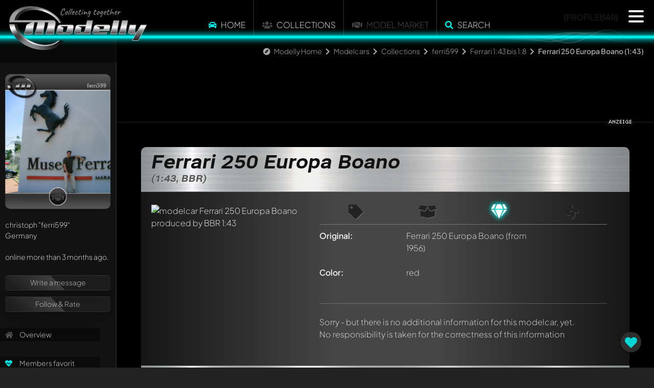

--- FILE ---
content_type: text/html; charset=UTF-8
request_url: https://www.modelly.com/ajax/panel.php
body_size: 1236
content:
{"desktop":"    <div class=\"panel-content\" ref=\"fa-user\">\n\t\t\t<div style=\"perspective: 10000px; -webkit-perspective: 10000px; transform: translate3d(0.1px, 0.1px, 0.1px);\">\n\t\t\t  <div style=\"position: relative; perspective: 8000px; -webkit-perspective: 10000px; transform: translate3d(0.1px, 0.1px, 0.1px); z-index: 10;\">\n  <div class=\"modelly-card\" data-background=\"\/gallery_ferri599_4193_10.jpg\" style=\"background-image: url(\/gallery_ferri599_4193_10.jpg);\">\n    <div class=\"card-header\">\n      <img class=\"modelly\" src=\"\/images\/cards\/modelly-card-mlogo.webp\" alt=\"Modelly Card logo\">     \n      <div class=\"ranking\"><\/div>\n      <div class=\"nickname\">ferri599<\/div>\n    <\/div>\n    <div class=\"card-footer\">\n        <div class=\"donated\"><i class=\"fas fa-handshake\"><\/i><\/div>\n    <\/div>\n  <\/div>                \n<\/div>\n\t  \t\t<\/div>\n\t\t\t<div class=\"profile_ranking\">\n\t\t\t<\/div>\n\t\t\t<div class=\"clear\"><\/div>\n\t\t\tchristoph <span class=\"nickname\">&quot;ferri599&quot;<\/span><br\/>\n\t\t\tGermany&nbsp;&nbsp;<img class=\"flag\" src=\"\/images\/flags\/DE.png\" alt=\"\"><br\/>\n\t\t\t<br\/>\n\t\t\tonline more than 3 months ago.<br\/>\n\t\t\t<br\/>\n\t  \t\t<div class=\"glass-container mt-1\">\n\t\t\t\t<!-- <a href=\"\/ajax\/dialogs.php?dlg=message\" class=\"dialog message\" title=\"Das ist ein Test\">Nachricht schreiben<\/a> -->\n\t\t\t\t\n\t\t\t\t\n\t\t\t\t<div class=\"glass-btn\"><a href=\"#\" onclick=\"return register();\">Write a message<\/a><\/div>\t\t\t\t\n\t\t\t\t<div class=\"glass-btn\"><a href=\"#\" onclick=\"return register();\">Follow & Rate<\/a><\/div>\t\t\t\t\n\t\t\t\t\n\t\t\t\t<!--<a href=\"\" onclick=\"return register();\">Write a message<\/a>-->\n\t\t\t\t<!--<a href=\"\" onclick=\"return register();\">Follow & Rate<\/a>-->\n\t\t\t\t\n\t\t\t<\/div>\n\n\t\t\t<div class=\"lnkcontainer\">\n\t\t\t\t<a href=\"\/modelcars\/collection\/ferri599\/\"><i class=\"fa fa-home\"><\/i> Overview<\/a>\n\t\t\t\t\n\t\t\t\t<br\/>\n\t\t\t\t<a href=\"\/modelcars\/collection\/ferri599\/tamiya\/ferrari-288-gto-6ek\/\/\"><i class=\"fa fa-heartbeat\"><\/i> Members favorit<\/a>\n\t\t\t\t<a href=\"#\" onclick=\"return showRandomModel(1, 230);\" class=\"desktop\"><i class=\"fa fa-random\"><\/i> Show random model<\/a>\n\t\t\t\t<br\/>\n\t\t\t\t<a href=\"\/modelcars\/collection\/ferri599\/chronicle\/\"><i class=\"fa fa-calendar\"><\/i> Chronicle<\/a>\n\t\t\t\t<a href=\"\/modelcars\/collection\/ferri599\/stats\/\"><i class=\"fas fa-chart-pie\"><\/i>\t Statistics<\/a>\n\t\t\t\t\n\t\t\t\t\n\t\t\t\t\n\t\t\t<\/div>\n\n\t\t\t<br\/>\n\n\t\t\t\n\n\t\t\t<div class=\"profile_fans\">\n\t\t\t\tadded to favorites by (9)<br\/><div class=\"row \"><div class=\"col-4 col-md-3 p-0\"><a href=\"\/modelcars\/collection\/zuffenhausen\/\"><img src=\"\/gallery_avatar1768176000_5283_9.jpg\" title=\"<b>Username<\/b>: Zuffenhausen\" alt=\"Zuffenhausen\" class=\"avatar\" style=\"display: none;\" onload=\"$(this).fadeIn(500);\" \/><\/a><\/div><div class=\"col-4 col-md-3 p-0\"><a href=\"\/modelcars\/collection\/patevo\/\"><img src=\"\/gallery_avatar1768176000_4793_9.jpg\" title=\"<b>Username<\/b>: patevo\" alt=\"patevo\" class=\"avatar\" style=\"display: none;\" onload=\"$(this).fadeIn(500);\" \/><\/a><\/div><div class=\"col-4 col-md-3 p-0\"><a href=\"\/modelcars\/collection\/oldtimer\/\"><img src=\"\/gallery_avatar1768176000_3324_9.jpg\" title=\"<b>Username<\/b>: Oldtimer\" alt=\"Oldtimer\" class=\"avatar\" style=\"display: none;\" onload=\"$(this).fadeIn(500);\" \/><\/a><\/div><div class=\"col-4 col-md-3 p-0\"><a href=\"\/modelcars\/collection\/viper64\/\"><img src=\"\/gallery_avatar1768176000_3953_9.jpg\" title=\"<b>Username<\/b>: viper64\" alt=\"viper64\" class=\"avatar\" style=\"display: none;\" onload=\"$(this).fadeIn(500);\" \/><\/a><\/div><div class=\"col-4 col-md-3 p-0\"><a href=\"\/modelcars\/collection\/bmw-m-fan\/\"><img src=\"\/gallery_avatar1768176000_7289_9.jpg\" title=\"<b>Username<\/b>: Bmw-M-Fan\" alt=\"Bmw-M-Fan\" class=\"avatar\" style=\"display: none;\" onload=\"$(this).fadeIn(500);\" \/><\/a><\/div><div class=\"col-4 col-md-3 p-0\"><a href=\"\/modelcars\/collection\/chriskitt\/\"><img src=\"\/gallery_avatar1768176000_3747_9.jpg\" title=\"<b>Username<\/b>: Chriskitt\" alt=\"Chriskitt\" class=\"avatar\" style=\"display: none;\" onload=\"$(this).fadeIn(500);\" \/><\/a><\/div><div class=\"col-4 col-md-3 p-0\"><a href=\"\/modelcars\/collection\/andy\/\"><img src=\"\/gallery_avatar1768176000_6716_9.jpg\" title=\"<b>Username<\/b>: Andy\" alt=\"Andy\" class=\"avatar\" style=\"display: none;\" onload=\"$(this).fadeIn(500);\" \/><\/a><\/div><div class=\"col-4 col-md-3 p-0\"><a href=\"\/modelcars\/collection\/marcello\/\"><img src=\"\/gallery_avatar1768176000_5576_9.jpg\" title=\"<b>Username<\/b>: Marcello\" alt=\"Marcello\" class=\"avatar\" style=\"display: none;\" onload=\"$(this).fadeIn(500);\" \/><\/a><\/div><div class=\"col-4 col-md-3 p-0\"><a href=\"\/modelcars\/collection\/mini2025\/\"><img src=\"\/images\/avatar_dummy.png\" title=\"<b>Username<\/b>: mini2025\" alt=\"mini2025\" class=\"avatar\" style=\"display: none;\" onload=\"$(this).fadeIn(500);\" \/><\/a><\/div><\/div>\n\t\t\t<\/div>\n\n\t\t\t<br\/>\n\n\t\t\t<br\/>Awards<ul class=\"profile_awards\"><li><div title=\"Modelly Generation One member<br\/><b>gold<\/b>\"><img src=\"\/images\/awards\/modelly_retro_g.webp\" alt=\"Retro Award\" loading=\"lazy\"><\/div><\/li><\/ul>\n\n\t\t\t<br\/>\n\t\t\t\n\n\t\t\t<div class=\"clear\"><\/div>\n\t\t\t\n    <\/div>","mobile":"","function":""}

--- FILE ---
content_type: application/javascript
request_url: https://www.modelly.com/javascript/modelly_v1102_1_2.js
body_size: 100119
content:
(function(factory){"use strict";if(typeof define==="function"&&define.amd){define(["jquery"],factory)}else if(typeof exports!=="undefined"){module.exports=factory(require("jquery"))}else{factory(jQuery)}})(function($){$.fn.marquee=function(options){return this.each(function(){var o=$.extend({},$.fn.marquee.defaults,options),$this=$(this),$marqueeWrapper,containerWidth,animationCss,verticalDir,elWidth,loopCount=3,playState="animation-play-state",css3AnimationIsSupported=false,_prefixedEvent=function(element,type,callback){var pfx=["webkit","moz","MS","o",""];for(var p=0;p<pfx.length;p++){if(!pfx[p])type=type.toLowerCase();element.addEventListener(pfx[p]+type,callback,false)}},_objToString=function(obj){var tabjson=[];for(var p in obj){if(obj.hasOwnProperty(p)){tabjson.push(p+":"+obj[p])}}tabjson.push();return"{"+tabjson.join(",")+"}"},_startAnimationWithDelay=function(){$this.timer=setTimeout(animate,o.delayBeforeStart)},methods={pause:function(){if(css3AnimationIsSupported&&o.allowCss3Support){$marqueeWrapper.css(playState,"paused")}else{if($.fn.pause){$marqueeWrapper.pause()}}$this.data("runningStatus","paused");$this.trigger("paused")},resume:function(){if(css3AnimationIsSupported&&o.allowCss3Support){$marqueeWrapper.css(playState,"running")}else{if($.fn.resume){$marqueeWrapper.resume()}}$this.data("runningStatus","resumed");$this.trigger("resumed")},toggle:function(){methods[$this.data("runningStatus")==="resumed"?"pause":"resume"]()},destroy:function(){clearTimeout($this.timer);$this.find("*").addBack().off();$this.html($this.find(".js-marquee:first").html())}};if(typeof options==="string"){if($.isFunction(methods[options])){if(!$marqueeWrapper){$marqueeWrapper=$this.find(".js-marquee-wrapper")}if($this.data("css3AnimationIsSupported")===true){css3AnimationIsSupported=true}methods[options]()}return}var dataAttributes={},attr;$.each(o,function(key){attr=$this.attr("data-"+key);if(typeof attr!=="undefined"){switch(attr){case"true":attr=true;break;case"false":attr=false;break}o[key]=attr}});if(o.speed){o.duration=parseInt($this.width(),10)/o.speed*1e3}verticalDir=o.direction==="up"||o.direction==="down";o.gap=o.duplicated?parseInt(o.gap):0;$this.wrapInner('<div class="js-marquee"></div>');var $el=$this.find(".js-marquee").css({"margin-right":o.gap,float:"left"});if(o.duplicated){$el.clone(true).appendTo($this)}$this.wrapInner('<div style="width:100000px" class="js-marquee-wrapper"></div>');$marqueeWrapper=$this.find(".js-marquee-wrapper");if(verticalDir){var containerHeight=$this.height();$marqueeWrapper.removeAttr("style");$this.height(containerHeight);$this.find(".js-marquee").css({float:"none","margin-bottom":o.gap,"margin-right":0});if(o.duplicated){$this.find(".js-marquee:last").css({"margin-bottom":0})}var elHeight=$this.find(".js-marquee:first").height()+o.gap;if(o.startVisible&&!o.duplicated){o._completeDuration=(parseInt(elHeight,10)+parseInt(containerHeight,10))/parseInt(containerHeight,10)*o.duration;o.duration=parseInt(elHeight,10)/parseInt(containerHeight,10)*o.duration}else{o.duration=(parseInt(elHeight,10)+parseInt(containerHeight,10))/parseInt(containerHeight,10)*o.duration}}else{elWidth=$this.find(".js-marquee:first").width()+o.gap;containerWidth=$this.width();if(o.startVisible&&!o.duplicated){o._completeDuration=(parseInt(elWidth,10)+parseInt(containerWidth,10))/parseInt(containerWidth,10)*o.duration;o.duration=parseInt(elWidth,10)/parseInt(containerWidth,10)*o.duration}else{o.duration=(parseInt(elWidth,10)+parseInt(containerWidth,10))/parseInt(containerWidth,10)*o.duration}}if(o.duplicated){o.duration=o.duration/2}if(o.allowCss3Support){var elm=document.body||document.createElement("div"),animationName="marqueeAnimation-"+Math.floor(Math.random()*1e7),domPrefixes="Webkit Moz O ms Khtml".split(" "),animationString="animation",animationCss3Str="",keyframeString="";if(elm.style.animation!==undefined){keyframeString="@keyframes "+animationName+" ";css3AnimationIsSupported=true}if(css3AnimationIsSupported===false){for(var i=0;i<domPrefixes.length;i++){if(elm.style[domPrefixes[i]+"AnimationName"]!==undefined){var prefix="-"+domPrefixes[i].toLowerCase()+"-";animationString=prefix+animationString;playState=prefix+playState;keyframeString="@"+prefix+"keyframes "+animationName+" ";css3AnimationIsSupported=true;break}}}if(css3AnimationIsSupported){animationCss3Str=animationName+" "+o.duration/1e3+"s "+o.delayBeforeStart/1e3+"s infinite "+o.css3easing;$this.data("css3AnimationIsSupported",true)}}var _rePositionVertically=function(){$marqueeWrapper.css("transform","translateY("+(o.direction==="up"?containerHeight+"px":"-"+elHeight+"px")+")")},_rePositionHorizontally=function(){$marqueeWrapper.css("transform","translateX("+(o.direction==="left"?containerWidth+"px":"-"+elWidth+"px")+")")};if(o.duplicated){if(verticalDir){if(o.startVisible){$marqueeWrapper.css("transform","translateY(0)")}else{$marqueeWrapper.css("transform","translateY("+(o.direction==="up"?containerHeight+"px":"-"+(elHeight*2-o.gap)+"px")+")")}}else{if(o.startVisible){$marqueeWrapper.css("transform","translateX(0)")}else{$marqueeWrapper.css("transform","translateX("+(o.direction==="left"?containerWidth+"px":"-"+(elWidth*2-o.gap)+"px")+")")}}if(!o.startVisible){loopCount=1}}else if(o.startVisible){loopCount=2}else{if(verticalDir){_rePositionVertically()}else{_rePositionHorizontally()}}var animate=function(){if(o.duplicated){if(loopCount===1){o._originalDuration=o.duration;if(verticalDir){o.duration=o.direction==="up"?o.duration+containerHeight/(elHeight/o.duration):o.duration*2}else{o.duration=o.direction==="left"?o.duration+containerWidth/(elWidth/o.duration):o.duration*2}if(animationCss3Str){animationCss3Str=animationName+" "+o.duration/1e3+"s "+o.delayBeforeStart/1e3+"s "+o.css3easing}loopCount++}else if(loopCount===2){o.duration=o._originalDuration;if(animationCss3Str){animationName=animationName+"0";keyframeString=$.trim(keyframeString)+"0 ";animationCss3Str=animationName+" "+o.duration/1e3+"s 0s infinite "+o.css3easing}loopCount++}}if(verticalDir){if(o.duplicated){if(loopCount>2){$marqueeWrapper.css("transform","translateY("+(o.direction==="up"?0:"-"+elHeight+"px")+")")}animationCss={transform:"translateY("+(o.direction==="up"?"-"+elHeight+"px":0)+")"}}else if(o.startVisible){if(loopCount===2){if(animationCss3Str){animationCss3Str=animationName+" "+o.duration/1e3+"s "+o.delayBeforeStart/1e3+"s "+o.css3easing}animationCss={transform:"translateY("+(o.direction==="up"?"-"+elHeight+"px":containerHeight+"px")+")"};loopCount++}else if(loopCount===3){o.duration=o._completeDuration;if(animationCss3Str){animationName=animationName+"0";keyframeString=$.trim(keyframeString)+"0 ";animationCss3Str=animationName+" "+o.duration/1e3+"s 0s infinite "+o.css3easing}_rePositionVertically()}}else{_rePositionVertically();animationCss={transform:"translateY("+(o.direction==="up"?"-"+$marqueeWrapper.height()+"px":containerHeight+"px")+")"}}}else{if(o.duplicated){if(loopCount>2){$marqueeWrapper.css("transform","translateX("+(o.direction==="left"?0:"-"+elWidth+"px")+")")}animationCss={transform:"translateX("+(o.direction==="left"?"-"+elWidth+"px":0)+")"}}else if(o.startVisible){if(loopCount===2){if(animationCss3Str){animationCss3Str=animationName+" "+o.duration/1e3+"s "+o.delayBeforeStart/1e3+"s "+o.css3easing}animationCss={transform:"translateX("+(o.direction==="left"?"-"+elWidth+"px":containerWidth+"px")+")"};loopCount++}else if(loopCount===3){o.duration=o._completeDuration;if(animationCss3Str){animationName=animationName+"0";keyframeString=$.trim(keyframeString)+"0 ";animationCss3Str=animationName+" "+o.duration/1e3+"s 0s infinite "+o.css3easing}_rePositionHorizontally()}}else{_rePositionHorizontally();animationCss={transform:"translateX("+(o.direction==="left"?"-"+elWidth+"px":containerWidth+"px")+")"}}}$this.trigger("beforeStarting");if(css3AnimationIsSupported){$marqueeWrapper.css(animationString,animationCss3Str);var keyframeCss=keyframeString+" { 100%  "+_objToString(animationCss)+"}",$styles=$marqueeWrapper.find("style");if($styles.length!==0){$styles.filter(":last").html(keyframeCss)}else{$("head").append("<style>"+keyframeCss+"</style>")}_prefixedEvent($marqueeWrapper[0],"AnimationIteration",function(){$this.trigger("finished")});_prefixedEvent($marqueeWrapper[0],"AnimationEnd",function(){animate();$this.trigger("finished")})}else{$marqueeWrapper.animate(animationCss,o.duration,o.easing,function(){$this.trigger("finished");if(o.pauseOnCycle){_startAnimationWithDelay()}else{animate()}})}$this.data("runningStatus","resumed")};$this.on("pause",methods.pause);$this.on("resume",methods.resume);if(o.pauseOnHover){$this.on("mouseenter",methods.pause);$this.on("mouseleave",methods.resume)}if(css3AnimationIsSupported&&o.allowCss3Support){animate()}else{_startAnimationWithDelay()}})};$.fn.marquee.defaults={allowCss3Support:true,css3easing:"linear",easing:"linear",delayBeforeStart:1e3,direction:"left",duplicated:false,duration:5e3,speed:0,gap:20,pauseOnCycle:false,pauseOnHover:false,startVisible:false}});;
!function(t,e){"object"==typeof exports&&"undefined"!=typeof module?e(exports):"function"==typeof define&&define.amd?define(["exports"],e):e((t="undefined"!=typeof globalThis?globalThis:t||self).window=t.window||{})}(this,(function(t){"use strict";const e=(t,e=1e4)=>(t=parseFloat(t+"")||0,Math.round((t+Number.EPSILON)*e)/e),i=function(t){if(!(t&&t instanceof Element&&t.offsetParent))return!1;const e=t.scrollHeight>t.clientHeight,i=window.getComputedStyle(t).overflowY,n=-1!==i.indexOf("hidden"),s=-1!==i.indexOf("visible");return e&&!n&&!s},n=function(t,e=void 0){return!(!t||t===document.body||e&&t===e)&&(i(t)?t:n(t.parentElement,e))},s=function(t){var e=(new DOMParser).parseFromString(t,"text/html").body;if(e.childElementCount>1){for(var i=document.createElement("div");e.firstChild;)i.appendChild(e.firstChild);return i}return e.firstChild},o=t=>`${t||""}`.split(" ").filter((t=>!!t)),a=(t,e,i)=>{o(e).forEach((e=>{t&&t.classList.toggle(e,i||!1)}))};class r{constructor(t){Object.defineProperty(this,"pageX",{enumerable:!0,configurable:!0,writable:!0,value:void 0}),Object.defineProperty(this,"pageY",{enumerable:!0,configurable:!0,writable:!0,value:void 0}),Object.defineProperty(this,"clientX",{enumerable:!0,configurable:!0,writable:!0,value:void 0}),Object.defineProperty(this,"clientY",{enumerable:!0,configurable:!0,writable:!0,value:void 0}),Object.defineProperty(this,"id",{enumerable:!0,configurable:!0,writable:!0,value:void 0}),Object.defineProperty(this,"time",{enumerable:!0,configurable:!0,writable:!0,value:void 0}),Object.defineProperty(this,"nativePointer",{enumerable:!0,configurable:!0,writable:!0,value:void 0}),this.nativePointer=t,this.pageX=t.pageX,this.pageY=t.pageY,this.clientX=t.clientX,this.clientY=t.clientY,this.id=self.Touch&&t instanceof Touch?t.identifier:-1,this.time=Date.now()}}const l={passive:!1};class c{constructor(t,{start:e=(()=>!0),move:i=(()=>{}),end:n=(()=>{})}){Object.defineProperty(this,"element",{enumerable:!0,configurable:!0,writable:!0,value:void 0}),Object.defineProperty(this,"startCallback",{enumerable:!0,configurable:!0,writable:!0,value:void 0}),Object.defineProperty(this,"moveCallback",{enumerable:!0,configurable:!0,writable:!0,value:void 0}),Object.defineProperty(this,"endCallback",{enumerable:!0,configurable:!0,writable:!0,value:void 0}),Object.defineProperty(this,"currentPointers",{enumerable:!0,configurable:!0,writable:!0,value:[]}),Object.defineProperty(this,"startPointers",{enumerable:!0,configurable:!0,writable:!0,value:[]}),this.element=t,this.startCallback=e,this.moveCallback=i,this.endCallback=n;for(const t of["onPointerStart","onTouchStart","onMove","onTouchEnd","onPointerEnd","onWindowBlur"])this[t]=this[t].bind(this);this.element.addEventListener("mousedown",this.onPointerStart,l),this.element.addEventListener("touchstart",this.onTouchStart,l),this.element.addEventListener("touchmove",this.onMove,l),this.element.addEventListener("touchend",this.onTouchEnd),this.element.addEventListener("touchcancel",this.onTouchEnd)}onPointerStart(t){if(!t.buttons||0!==t.button)return;const e=new r(t);this.currentPointers.some((t=>t.id===e.id))||this.triggerPointerStart(e,t)&&(window.addEventListener("mousemove",this.onMove),window.addEventListener("mouseup",this.onPointerEnd),window.addEventListener("blur",this.onWindowBlur))}onTouchStart(t){for(const e of Array.from(t.changedTouches||[]))this.triggerPointerStart(new r(e),t);window.addEventListener("blur",this.onWindowBlur)}onMove(t){const e=this.currentPointers.slice(),i="changedTouches"in t?Array.from(t.changedTouches||[]).map((t=>new r(t))):[new r(t)],n=[];for(const t of i){const e=this.currentPointers.findIndex((e=>e.id===t.id));e<0||(n.push(t),this.currentPointers[e]=t)}n.length&&this.moveCallback(t,this.currentPointers.slice(),e)}onPointerEnd(t){t.buttons>0&&0!==t.button||(this.triggerPointerEnd(t,new r(t)),window.removeEventListener("mousemove",this.onMove),window.removeEventListener("mouseup",this.onPointerEnd),window.removeEventListener("blur",this.onWindowBlur))}onTouchEnd(t){for(const e of Array.from(t.changedTouches||[]))this.triggerPointerEnd(t,new r(e))}triggerPointerStart(t,e){return!!this.startCallback(e,t,this.currentPointers.slice())&&(this.currentPointers.push(t),this.startPointers.push(t),!0)}triggerPointerEnd(t,e){const i=this.currentPointers.findIndex((t=>t.id===e.id));i<0||(this.currentPointers.splice(i,1),this.startPointers.splice(i,1),this.endCallback(t,e,this.currentPointers.slice()))}onWindowBlur(){this.clear()}clear(){for(;this.currentPointers.length;){const t=this.currentPointers[this.currentPointers.length-1];this.currentPointers.splice(this.currentPointers.length-1,1),this.startPointers.splice(this.currentPointers.length-1,1),this.endCallback(new Event("touchend",{bubbles:!0,cancelable:!0,clientX:t.clientX,clientY:t.clientY}),t,this.currentPointers.slice())}}stop(){this.element.removeEventListener("mousedown",this.onPointerStart,l),this.element.removeEventListener("touchstart",this.onTouchStart,l),this.element.removeEventListener("touchmove",this.onMove,l),this.element.removeEventListener("touchend",this.onTouchEnd),this.element.removeEventListener("touchcancel",this.onTouchEnd),window.removeEventListener("mousemove",this.onMove),window.removeEventListener("mouseup",this.onPointerEnd),window.removeEventListener("blur",this.onWindowBlur)}}function h(t,e){return e?Math.sqrt(Math.pow(e.clientX-t.clientX,2)+Math.pow(e.clientY-t.clientY,2)):0}function d(t,e){return e?{clientX:(t.clientX+e.clientX)/2,clientY:(t.clientY+e.clientY)/2}:t}const u=t=>"object"==typeof t&&null!==t&&t.constructor===Object&&"[object Object]"===Object.prototype.toString.call(t),p=(t,...e)=>{const i=e.length;for(let n=0;n<i;n++){const i=e[n]||{};Object.entries(i).forEach((([e,i])=>{const n=Array.isArray(i)?[]:{};t[e]||Object.assign(t,{[e]:n}),u(i)?Object.assign(t[e],p(n,i)):Array.isArray(i)?Object.assign(t,{[e]:[...i]}):Object.assign(t,{[e]:i})}))}return t},f=function(t,e){return t.split(".").reduce(((t,e)=>"object"==typeof t?t[e]:void 0),e)};class m{constructor(t={}){Object.defineProperty(this,"options",{enumerable:!0,configurable:!0,writable:!0,value:t}),Object.defineProperty(this,"events",{enumerable:!0,configurable:!0,writable:!0,value:new Map}),this.setOptions(t);for(const t of Object.getOwnPropertyNames(Object.getPrototypeOf(this)))t.startsWith("on")&&"function"==typeof this[t]&&(this[t]=this[t].bind(this))}setOptions(t){this.options=t?p({},this.constructor.defaults,t):{};for(const[t,e]of Object.entries(this.option("on")||{}))this.on(t,e)}option(t,...e){let i=f(t,this.options);return i&&"function"==typeof i&&(i=i.call(this,this,...e)),i}optionFor(t,e,i,...n){let s=f(e,t);var o;"string"!=typeof(o=s)||isNaN(o)||isNaN(parseFloat(o))||(s=parseFloat(s)),"true"===s&&(s=!0),"false"===s&&(s=!1),s&&"function"==typeof s&&(s=s.call(this,this,t,...n));let a=f(e,this.options);return a&&"function"==typeof a?s=a.call(this,this,t,...n,s):void 0===s&&(s=a),void 0===s?i:s}cn(t){const e=this.options.classes;return e&&e[t]||""}localize(t,e=[]){t=String(t).replace(/\{\{(\w+).?(\w+)?\}\}/g,((t,e,i)=>{let n="";return i?n=this.option(`${e[0]+e.toLowerCase().substring(1)}.l10n.${i}`):e&&(n=this.option(`l10n.${e}`)),n||(n=t),n}));for(let i=0;i<e.length;i++)t=t.split(e[i][0]).join(e[i][1]);return t=t.replace(/\{\{(.*?)\}\}/g,((t,e)=>e))}on(t,e){let i=[];"string"==typeof t?i=t.split(" "):Array.isArray(t)&&(i=t),this.events||(this.events=new Map),i.forEach((t=>{let i=this.events.get(t);i||(this.events.set(t,[]),i=[]),i.includes(e)||i.push(e),this.events.set(t,i)}))}off(t,e){let i=[];"string"==typeof t?i=t.split(" "):Array.isArray(t)&&(i=t),i.forEach((t=>{const i=this.events.get(t);if(Array.isArray(i)){const t=i.indexOf(e);t>-1&&i.splice(t,1)}}))}emit(t,...e){[...this.events.get(t)||[]].forEach((t=>t(this,...e))),"*"!==t&&this.emit("*",t,...e)}}Object.defineProperty(m,"version",{enumerable:!0,configurable:!0,writable:!0,value:"5.0.22"}),Object.defineProperty(m,"defaults",{enumerable:!0,configurable:!0,writable:!0,value:{}});class g extends m{constructor(t={}){super(t),Object.defineProperty(this,"plugins",{enumerable:!0,configurable:!0,writable:!0,value:{}})}attachPlugins(t={}){const e=new Map;for(const[i,n]of Object.entries(t)){const t=this.option(i),s=this.plugins[i];s||!1===t?s&&!1===t&&(s.detach(),delete this.plugins[i]):e.set(i,new n(this,t||{}))}for(const[t,i]of e)this.plugins[t]=i,i.attach();this.emit("attachPlugins")}detachPlugins(t){t=t||Object.keys(this.plugins);for(const e of t){const t=this.plugins[e];t&&t.detach(),delete this.plugins[e]}return this.emit("detachPlugins"),this}}var b;!function(t){t[t.Init=0]="Init",t[t.Error=1]="Error",t[t.Ready=2]="Ready",t[t.Panning=3]="Panning",t[t.Mousemove=4]="Mousemove",t[t.Destroy=5]="Destroy"}(b||(b={}));const v=["a","b","c","d","e","f"],y={PANUP:"Move up",PANDOWN:"Move down",PANLEFT:"Move left",PANRIGHT:"Move right",ZOOMIN:"Zoom in",ZOOMOUT:"Zoom out",TOGGLEZOOM:"Toggle zoom level",TOGGLE1TO1:"Toggle zoom level",ITERATEZOOM:"Toggle zoom level",ROTATECCW:"Rotate counterclockwise",ROTATECW:"Rotate clockwise",FLIPX:"Flip horizontally",FLIPY:"Flip vertically",FITX:"Fit horizontally",FITY:"Fit vertically",RESET:"Reset",TOGGLEFS:"Toggle fullscreen"},w={content:null,width:"auto",height:"auto",panMode:"drag",touch:!0,dragMinThreshold:3,lockAxis:!1,mouseMoveFactor:1,mouseMoveFriction:.12,zoom:!0,pinchToZoom:!0,panOnlyZoomed:"auto",minScale:1,maxScale:2,friction:.25,dragFriction:.35,decelFriction:.05,click:"toggleZoom",dblClick:!1,wheel:"zoom",wheelLimit:7,spinner:!0,bounds:"auto",infinite:!1,rubberband:!0,bounce:!0,maxVelocity:75,transformParent:!1,classes:{content:"f-panzoom__content",isLoading:"is-loading",canZoomIn:"can-zoom_in",canZoomOut:"can-zoom_out",isDraggable:"is-draggable",isDragging:"is-dragging",inFullscreen:"in-fullscreen",htmlHasFullscreen:"with-panzoom-in-fullscreen"},l10n:y},x='<div class="f-spinner"><svg viewBox="0 0 50 50"><circle cx="25" cy="25" r="20"></circle><circle cx="25" cy="25" r="20"></circle></svg></div>',E=t=>t&&null!==t&&t instanceof Element&&"nodeType"in t,S=(t,e)=>{t&&o(e).forEach((e=>{t.classList.remove(e)}))},P=(t,e)=>{t&&o(e).forEach((e=>{t.classList.add(e)}))},C={a:1,b:0,c:0,d:1,e:0,f:0},M=1e5,T=1e3,O="mousemove",A="drag",z="content";let L=null,R=null;class k extends g{get isTouchDevice(){return null===R&&(R=window.matchMedia("(hover: none)").matches),R}get isMobile(){return null===L&&(L=/iPhone|iPad|iPod|Android/i.test(navigator.userAgent)),L}get panMode(){return this.options.panMode!==O||this.isTouchDevice?A:O}get panOnlyZoomed(){const t=this.options.panOnlyZoomed;return"auto"===t?this.isTouchDevice:t}get isInfinite(){return this.option("infinite")}get angle(){return 180*Math.atan2(this.current.b,this.current.a)/Math.PI||0}get targetAngle(){return 180*Math.atan2(this.target.b,this.target.a)/Math.PI||0}get scale(){const{a:t,b:e}=this.current;return Math.sqrt(t*t+e*e)||1}get targetScale(){const{a:t,b:e}=this.target;return Math.sqrt(t*t+e*e)||1}get minScale(){return this.option("minScale")||1}get fullScale(){const{contentRect:t}=this;return t.fullWidth/t.fitWidth||1}get maxScale(){return this.fullScale*(this.option("maxScale")||1)||1}get coverScale(){const{containerRect:t,contentRect:e}=this,i=Math.max(t.height/e.fitHeight,t.width/e.fitWidth)||1;return Math.min(this.fullScale,i)}get isScaling(){return Math.abs(this.targetScale-this.scale)>1e-5&&!this.isResting}get isContentLoading(){const t=this.content;return!!(t&&t instanceof HTMLImageElement)&&!t.complete}get isResting(){if(this.isBouncingX||this.isBouncingY)return!1;for(const t of v){const e="e"==t||"f"===t?.001:1e-5;if(Math.abs(this.target[t]-this.current[t])>e)return!1}return!(!this.ignoreBounds&&!this.checkBounds().inBounds)}constructor(t,e={},i={}){var n;if(super(e),Object.defineProperty(this,"pointerTracker",{enumerable:!0,configurable:!0,writable:!0,value:null}),Object.defineProperty(this,"resizeObserver",{enumerable:!0,configurable:!0,writable:!0,value:null}),Object.defineProperty(this,"updateTimer",{enumerable:!0,configurable:!0,writable:!0,value:null}),Object.defineProperty(this,"clickTimer",{enumerable:!0,configurable:!0,writable:!0,value:null}),Object.defineProperty(this,"rAF",{enumerable:!0,configurable:!0,writable:!0,value:null}),Object.defineProperty(this,"isTicking",{enumerable:!0,configurable:!0,writable:!0,value:!1}),Object.defineProperty(this,"friction",{enumerable:!0,configurable:!0,writable:!0,value:0}),Object.defineProperty(this,"ignoreBounds",{enumerable:!0,configurable:!0,writable:!0,value:!1}),Object.defineProperty(this,"isBouncingX",{enumerable:!0,configurable:!0,writable:!0,value:!1}),Object.defineProperty(this,"isBouncingY",{enumerable:!0,configurable:!0,writable:!0,value:!1}),Object.defineProperty(this,"clicks",{enumerable:!0,configurable:!0,writable:!0,value:0}),Object.defineProperty(this,"trackingPoints",{enumerable:!0,configurable:!0,writable:!0,value:[]}),Object.defineProperty(this,"pwt",{enumerable:!0,configurable:!0,writable:!0,value:0}),Object.defineProperty(this,"cwd",{enumerable:!0,configurable:!0,writable:!0,value:0}),Object.defineProperty(this,"pmme",{enumerable:!0,configurable:!0,writable:!0,value:void 0}),Object.defineProperty(this,"state",{enumerable:!0,configurable:!0,writable:!0,value:b.Init}),Object.defineProperty(this,"isDragging",{enumerable:!0,configurable:!0,writable:!0,value:!1}),Object.defineProperty(this,"container",{enumerable:!0,configurable:!0,writable:!0,value:void 0}),Object.defineProperty(this,"content",{enumerable:!0,configurable:!0,writable:!0,value:void 0}),Object.defineProperty(this,"spinner",{enumerable:!0,configurable:!0,writable:!0,value:null}),Object.defineProperty(this,"containerRect",{enumerable:!0,configurable:!0,writable:!0,value:{width:0,height:0,innerWidth:0,innerHeight:0}}),Object.defineProperty(this,"contentRect",{enumerable:!0,configurable:!0,writable:!0,value:{top:0,right:0,bottom:0,left:0,fullWidth:0,fullHeight:0,fitWidth:0,fitHeight:0,width:0,height:0}}),Object.defineProperty(this,"dragStart",{enumerable:!0,configurable:!0,writable:!0,value:{x:0,y:0,top:0,left:0,time:0}}),Object.defineProperty(this,"dragOffset",{enumerable:!0,configurable:!0,writable:!0,value:{x:0,y:0,time:0}}),Object.defineProperty(this,"current",{enumerable:!0,configurable:!0,writable:!0,value:Object.assign({},C)}),Object.defineProperty(this,"target",{enumerable:!0,configurable:!0,writable:!0,value:Object.assign({},C)}),Object.defineProperty(this,"velocity",{enumerable:!0,configurable:!0,writable:!0,value:{a:0,b:0,c:0,d:0,e:0,f:0}}),Object.defineProperty(this,"lockedAxis",{enumerable:!0,configurable:!0,writable:!0,value:!1}),!t)throw new Error("Container Element Not Found");this.container=t,this.initContent(),this.attachPlugins(Object.assign(Object.assign({},k.Plugins),i)),this.emit("init");const o=this.content;if(o.addEventListener("load",this.onLoad),o.addEventListener("error",this.onError),this.isContentLoading){if(this.option("spinner")){t.classList.add(this.cn("isLoading"));const e=s(x);!t.contains(o)||o.parentElement instanceof HTMLPictureElement?this.spinner=t.appendChild(e):this.spinner=(null===(n=o.parentElement)||void 0===n?void 0:n.insertBefore(e,o))||null}this.emit("beforeLoad")}else queueMicrotask((()=>{this.enable()}))}initContent(){const{container:t}=this,e=this.cn(z);let i=this.option(z)||t.querySelector(`.${e}`);if(i||(i=t.querySelector("img,picture")||t.firstElementChild,i&&P(i,e)),i instanceof HTMLPictureElement&&(i=i.querySelector("img")),!i)throw new Error("No content found");this.content=i}onLoad(){this.spinner&&(this.spinner.remove(),this.spinner=null),this.option("spinner")&&this.container.classList.remove(this.cn("isLoading")),this.emit("afterLoad"),this.state===b.Init?this.enable():this.updateMetrics()}onError(){this.state!==b.Destroy&&(this.spinner&&(this.spinner.remove(),this.spinner=null),this.stop(),this.detachEvents(),this.state=b.Error,this.emit("error"))}attachObserver(){var t;const e=()=>Math.abs(this.containerRect.width-this.container.getBoundingClientRect().width)>.1||Math.abs(this.containerRect.height-this.container.getBoundingClientRect().height)>.1;this.resizeObserver||void 0===window.ResizeObserver||(this.resizeObserver=new ResizeObserver((()=>{this.updateTimer||(e()?(this.onResize(),this.isMobile&&(this.updateTimer=setTimeout((()=>{e()&&this.onResize(),this.updateTimer=null}),500))):this.updateTimer&&(clearTimeout(this.updateTimer),this.updateTimer=null))}))),null===(t=this.resizeObserver)||void 0===t||t.observe(this.container)}detachObserver(){var t;null===(t=this.resizeObserver)||void 0===t||t.disconnect()}attachEvents(){const{container:t}=this;t.addEventListener("click",this.onClick,{passive:!1,capture:!1}),t.addEventListener("wheel",this.onWheel,{passive:!1}),this.pointerTracker=new c(t,{start:this.onPointerDown,move:this.onPointerMove,end:this.onPointerUp}),document.addEventListener(O,this.onMouseMove)}detachEvents(){var t;const{container:e}=this;e.removeEventListener("click",this.onClick,{passive:!1,capture:!1}),e.removeEventListener("wheel",this.onWheel,{passive:!1}),null===(t=this.pointerTracker)||void 0===t||t.stop(),this.pointerTracker=null,document.removeEventListener(O,this.onMouseMove),document.removeEventListener("keydown",this.onKeydown,!0),this.clickTimer&&(clearTimeout(this.clickTimer),this.clickTimer=null),this.updateTimer&&(clearTimeout(this.updateTimer),this.updateTimer=null)}animate(){const t=this.friction;this.setTargetForce();const e=this.option("maxVelocity");for(const i of v)t?(this.velocity[i]*=1-t,e&&!this.isScaling&&(this.velocity[i]=Math.max(Math.min(this.velocity[i],e),-1*e)),this.current[i]+=this.velocity[i]):this.current[i]=this.target[i];this.setTransform(),this.setEdgeForce(),!this.isResting||this.isDragging?this.rAF=requestAnimationFrame((()=>this.animate())):this.stop("current")}setTargetForce(){for(const t of v)"e"===t&&this.isBouncingX||"f"===t&&this.isBouncingY||(this.velocity[t]=(1/(1-this.friction)-1)*(this.target[t]-this.current[t]))}checkBounds(t=0,e=0){const{current:i}=this,n=i.e+t,s=i.f+e,o=this.getBounds(),{x:a,y:r}=o,l=a.min,c=a.max,h=r.min,d=r.max;let u=0,p=0;return l!==1/0&&n<l?u=l-n:c!==1/0&&n>c&&(u=c-n),h!==1/0&&s<h?p=h-s:d!==1/0&&s>d&&(p=d-s),Math.abs(u)<.001&&(u=0),Math.abs(p)<.001&&(p=0),Object.assign(Object.assign({},o),{xDiff:u,yDiff:p,inBounds:!u&&!p})}clampTargetBounds(){const{target:t}=this,{x:e,y:i}=this.getBounds();e.min!==1/0&&(t.e=Math.max(t.e,e.min)),e.max!==1/0&&(t.e=Math.min(t.e,e.max)),i.min!==1/0&&(t.f=Math.max(t.f,i.min)),i.max!==1/0&&(t.f=Math.min(t.f,i.max))}calculateContentDim(t=this.current){const{content:e,contentRect:i}=this,{fitWidth:n,fitHeight:s,fullWidth:o,fullHeight:a}=i;let r=o,l=a;if(this.option("zoom")||0!==this.angle){const i=!(e instanceof HTMLImageElement)&&("none"===window.getComputedStyle(e).maxWidth||"none"===window.getComputedStyle(e).maxHeight),c=i?o:n,h=i?a:s,d=this.getMatrix(t),u=new DOMPoint(0,0).matrixTransform(d),p=new DOMPoint(0+c,0).matrixTransform(d),f=new DOMPoint(0+c,0+h).matrixTransform(d),m=new DOMPoint(0,0+h).matrixTransform(d),g=Math.abs(f.x-u.x),b=Math.abs(f.y-u.y),v=Math.abs(m.x-p.x),y=Math.abs(m.y-p.y);r=Math.max(g,v),l=Math.max(b,y)}return{contentWidth:r,contentHeight:l}}setEdgeForce(){if(this.ignoreBounds||this.isDragging||this.panMode===O||this.targetScale<this.scale)return this.isBouncingX=!1,void(this.isBouncingY=!1);const{target:t}=this,{x:e,y:i,xDiff:n,yDiff:s}=this.checkBounds();const o=this.option("maxVelocity");let a=this.velocity.e,r=this.velocity.f;0!==n?(this.isBouncingX=!0,n*a<=0?a+=.14*n:(a=.14*n,e.min!==1/0&&(this.target.e=Math.max(t.e,e.min)),e.max!==1/0&&(this.target.e=Math.min(t.e,e.max))),o&&(a=Math.max(Math.min(a,o),-1*o))):this.isBouncingX=!1,0!==s?(this.isBouncingY=!0,s*r<=0?r+=.14*s:(r=.14*s,i.min!==1/0&&(this.target.f=Math.max(t.f,i.min)),i.max!==1/0&&(this.target.f=Math.min(t.f,i.max))),o&&(r=Math.max(Math.min(r,o),-1*o))):this.isBouncingY=!1,this.isBouncingX&&(this.velocity.e=a),this.isBouncingY&&(this.velocity.f=r)}enable(){const{content:t}=this,e=new DOMMatrixReadOnly(window.getComputedStyle(t).transform);for(const t of v)this.current[t]=this.target[t]=e[t];this.updateMetrics(),this.attachObserver(),this.attachEvents(),this.state=b.Ready,this.emit("ready")}onClick(t){var e;this.isDragging&&(null===(e=this.pointerTracker)||void 0===e||e.clear(),this.trackingPoints=[],this.startDecelAnim());const i=t.target;if(!i||t.defaultPrevented)return;if(i&&i.hasAttribute("disabled"))return t.preventDefault(),void t.stopPropagation();if((()=>{const t=window.getSelection();return t&&"Range"===t.type})()&&!i.closest("button"))return;const n=i.closest("[data-panzoom-action]"),s=i.closest("[data-panzoom-change]"),o=n||s,a=o&&E(o)?o.dataset:null;if(a){const e=a.panzoomChange,i=a.panzoomAction;if((e||i)&&t.preventDefault(),e){let t={};try{t=JSON.parse(e)}catch(t){console&&console.warn("The given data was not valid JSON")}return void this.applyChange(t)}if(i)return void(this[i]&&this[i]())}if(Math.abs(this.dragOffset.x)>3||Math.abs(this.dragOffset.y)>3)return t.preventDefault(),void t.stopPropagation();const r=this.content.getBoundingClientRect();if(this.dragStart.time&&!this.canZoomOut()&&(Math.abs(r.x-this.dragStart.x)>2||Math.abs(r.y-this.dragStart.y)>2))return;this.dragStart.time=0;const l=e=>{this.option("zoom")&&e&&"string"==typeof e&&/(iterateZoom)|(toggle(Zoom|Full|Cover|Max)|(zoomTo(Fit|Cover|Max)))/.test(e)&&"function"==typeof this[e]&&(t.preventDefault(),this[e]({event:t}))},c=this.option("click",t),h=this.option("dblClick",t);h?(this.clicks++,1==this.clicks&&(this.clickTimer=setTimeout((()=>{1===this.clicks?(this.emit("click",t),!t.defaultPrevented&&c&&l(c)):(this.emit("dblClick",t),t.defaultPrevented||l(h)),this.clicks=0,this.clickTimer=null}),350))):(this.emit("click",t),!t.defaultPrevented&&c&&l(c))}addTrackingPoint(t){const e=this.trackingPoints.filter((t=>t.time>Date.now()-100));e.push(t),this.trackingPoints=e}onPointerDown(t,e,i){var n;if(!1===this.option("touch",t))return!1;this.pwt=0,this.dragOffset={x:0,y:0,time:0},this.trackingPoints=[];const s=this.content.getBoundingClientRect();if(this.dragStart={x:s.x,y:s.y,top:s.top,left:s.left,time:Date.now()},this.clickTimer)return!1;if(this.panMode===O&&this.targetScale>1)return t.preventDefault(),t.stopPropagation(),!1;const o=t.composedPath()[0];if(!i.length){if(["TEXTAREA","OPTION","INPUT","SELECT","VIDEO","IFRAME"].includes(o.nodeName)||o.closest("[contenteditable]")||o.closest("[data-selectable]")||o.closest("[data-draggable]")||o.closest("[data-clickable]")||o.closest("[data-panzoom-change]")||o.closest("[data-panzoom-action]"))return!1;null===(n=window.getSelection())||void 0===n||n.removeAllRanges()}if("mousedown"===t.type)["A","BUTTON"].includes(o.nodeName)||t.preventDefault();else if(Math.abs(this.velocity.a)>.3)return!1;return this.target.e=this.current.e,this.target.f=this.current.f,this.stop(),this.isDragging||(this.isDragging=!0,this.addTrackingPoint(e),this.emit("touchStart",t)),!0}onPointerMove(t,i,s){if(!1===this.option("touch",t))return;if(!this.isDragging)return;if(i.length<2&&this.panOnlyZoomed&&e(this.targetScale)<=e(this.minScale))return;if(this.emit("touchMove",t),t.defaultPrevented)return;this.addTrackingPoint(i[0]);const{content:o}=this,a=d(s[0],s[1]),r=d(i[0],i[1]);let l=0,c=0;if(i.length>1){const t=o.getBoundingClientRect();l=a.clientX-t.left-.5*t.width,c=a.clientY-t.top-.5*t.height}const u=h(s[0],s[1]),p=h(i[0],i[1]);let f=u?p/u:1,m=r.clientX-a.clientX,g=r.clientY-a.clientY;this.dragOffset.x+=m,this.dragOffset.y+=g,this.dragOffset.time=Date.now()-this.dragStart.time;let b=e(this.targetScale)===e(this.minScale)&&this.option("lockAxis");if(b&&!this.lockedAxis)if("xy"===b||"y"===b||"touchmove"===t.type){if(Math.abs(this.dragOffset.x)<6&&Math.abs(this.dragOffset.y)<6)return void t.preventDefault();const e=Math.abs(180*Math.atan2(this.dragOffset.y,this.dragOffset.x)/Math.PI);this.lockedAxis=e>45&&e<135?"y":"x",this.dragOffset.x=0,this.dragOffset.y=0,m=0,g=0}else this.lockedAxis=b;if(n(t.target,this.content)&&(b="x",this.dragOffset.y=0),b&&"xy"!==b&&this.lockedAxis!==b&&e(this.targetScale)===e(this.minScale))return;t.cancelable&&t.preventDefault(),this.container.classList.add(this.cn("isDragging"));const v=this.checkBounds(m,g);this.option("rubberband")?("x"!==this.isInfinite&&(v.xDiff>0&&m<0||v.xDiff<0&&m>0)&&(m*=Math.max(0,.5-Math.abs(.75/this.contentRect.fitWidth*v.xDiff))),"y"!==this.isInfinite&&(v.yDiff>0&&g<0||v.yDiff<0&&g>0)&&(g*=Math.max(0,.5-Math.abs(.75/this.contentRect.fitHeight*v.yDiff)))):(v.xDiff&&(m=0),v.yDiff&&(g=0));const y=this.targetScale,w=this.minScale,x=this.maxScale;y<.5*w&&(f=Math.max(f,w)),y>1.5*x&&(f=Math.min(f,x)),"y"===this.lockedAxis&&e(y)===e(w)&&(m=0),"x"===this.lockedAxis&&e(y)===e(w)&&(g=0),this.applyChange({originX:l,originY:c,panX:m,panY:g,scale:f,friction:this.option("dragFriction"),ignoreBounds:!0})}onPointerUp(t,e,i){if(i.length)return this.dragOffset.x=0,this.dragOffset.y=0,void(this.trackingPoints=[]);this.container.classList.remove(this.cn("isDragging")),this.isDragging&&(this.addTrackingPoint(e),this.panOnlyZoomed&&this.contentRect.width-this.contentRect.fitWidth<1&&this.contentRect.height-this.contentRect.fitHeight<1&&(this.trackingPoints=[]),n(t.target,this.content)&&"y"===this.lockedAxis&&(this.trackingPoints=[]),this.emit("touchEnd",t),this.isDragging=!1,this.lockedAxis=!1,this.state!==b.Destroy&&(t.defaultPrevented||this.startDecelAnim()))}startDecelAnim(){var t;const i=this.isScaling;this.rAF&&(cancelAnimationFrame(this.rAF),this.rAF=null),this.isBouncingX=!1,this.isBouncingY=!1;for(const t of v)this.velocity[t]=0;this.target.e=this.current.e,this.target.f=this.current.f,S(this.container,"is-scaling"),S(this.container,"is-animating"),this.isTicking=!1;const{trackingPoints:n}=this,s=n[0],o=n[n.length-1];let a=0,r=0,l=0;o&&s&&(a=o.clientX-s.clientX,r=o.clientY-s.clientY,l=o.time-s.time);const c=(null===(t=window.visualViewport)||void 0===t?void 0:t.scale)||1;1!==c&&(a*=c,r*=c);let h=0,d=0,u=0,p=0,f=this.option("decelFriction");const m=this.targetScale;if(l>0){u=Math.abs(a)>3?a/(l/30):0,p=Math.abs(r)>3?r/(l/30):0;const t=this.option("maxVelocity");t&&(u=Math.max(Math.min(u,t),-1*t),p=Math.max(Math.min(p,t),-1*t))}u&&(h=u/(1/(1-f)-1)),p&&(d=p/(1/(1-f)-1)),("y"===this.option("lockAxis")||"xy"===this.option("lockAxis")&&"y"===this.lockedAxis&&e(m)===this.minScale)&&(h=u=0),("x"===this.option("lockAxis")||"xy"===this.option("lockAxis")&&"x"===this.lockedAxis&&e(m)===this.minScale)&&(d=p=0);const g=this.dragOffset.x,b=this.dragOffset.y,y=this.option("dragMinThreshold")||0;Math.abs(g)<y&&Math.abs(b)<y&&(h=d=0,u=p=0),(m<this.minScale-1e-5||m>this.maxScale+1e-5||i&&!h&&!d)&&(f=.35),this.applyChange({panX:h,panY:d,friction:f}),this.emit("decel",u,p,g,b)}onWheel(t){var e=[-t.deltaX||0,-t.deltaY||0,-t.detail||0].reduce((function(t,e){return Math.abs(e)>Math.abs(t)?e:t}));const i=Math.max(-1,Math.min(1,e));if(this.emit("wheel",t,i),this.panMode===O)return;if(t.defaultPrevented)return;const n=this.option("wheel");"pan"===n?(t.preventDefault(),this.panOnlyZoomed&&!this.canZoomOut()||this.applyChange({panX:2*-t.deltaX,panY:2*-t.deltaY,bounce:!1})):"zoom"===n&&!1!==this.option("zoom")&&this.zoomWithWheel(t)}onMouseMove(t){this.panWithMouse(t)}onKeydown(t){"Escape"===t.key&&this.toggleFS()}onResize(){this.updateMetrics(),this.checkBounds().inBounds||this.requestTick()}setTransform(){this.emit("beforeTransform");const{current:t,target:i,content:n,contentRect:s}=this,o=Object.assign({},C);for(const n of v){const s="e"==n||"f"===n?T:M;o[n]=e(t[n],s),Math.abs(i[n]-t[n])<("e"==n||"f"===n?.51:.001)&&(t[n]=i[n])}let{a:a,b:r,c:l,d:c,e:h,f:d}=o,u=`matrix(${a}, ${r}, ${l}, ${c}, ${h}, ${d})`,p=n.parentElement instanceof HTMLPictureElement?n.parentElement:n;if(this.option("transformParent")&&(p=p.parentElement||p),p.style.transform===u)return;p.style.transform=u;const{contentWidth:f,contentHeight:m}=this.calculateContentDim();s.width=f,s.height=m,this.emit("afterTransform")}updateMetrics(t=!1){var i;if(!this||this.state===b.Destroy)return;if(this.isContentLoading)return;const n=Math.max(1,(null===(i=window.visualViewport)||void 0===i?void 0:i.scale)||1),{container:s,content:o}=this,a=o instanceof HTMLImageElement,r=s.getBoundingClientRect(),l=getComputedStyle(this.container);let c=r.width*n,h=r.height*n;const d=parseFloat(l.paddingTop)+parseFloat(l.paddingBottom),u=c-(parseFloat(l.paddingLeft)+parseFloat(l.paddingRight)),p=h-d;this.containerRect={width:c,height:h,innerWidth:u,innerHeight:p};let f=this.option("width")||"auto",m=this.option("height")||"auto";"auto"===f&&(f=parseFloat(o.dataset.width||"")||(t=>{let e=0;return e=t instanceof HTMLImageElement?t.naturalWidth:t instanceof SVGElement?t.width.baseVal.value:Math.max(t.offsetWidth,t.scrollWidth),e||0})(o)),"auto"===m&&(m=parseFloat(o.dataset.height||"")||(t=>{let e=0;return e=t instanceof HTMLImageElement?t.naturalHeight:t instanceof SVGElement?t.height.baseVal.value:Math.max(t.offsetHeight,t.scrollHeight),e||0})(o));let g=o.parentElement instanceof HTMLPictureElement?o.parentElement:o;this.option("transformParent")&&(g=g.parentElement||g);const v=g.getAttribute("style")||"";g.style.setProperty("transform","none","important"),a&&(g.style.width="",g.style.height=""),g.offsetHeight;const y=o.getBoundingClientRect();let w=y.width*n,x=y.height*n,E=0,S=0;a&&(Math.abs(f-w)>1||Math.abs(m-x)>1)&&({width:w,height:x,top:E,left:S}=((t,e,i,n)=>{const s=i/n;return s>t/e?(i=t,n=t/s):(i=e*s,n=e),{width:i,height:n,top:.5*(e-n),left:.5*(t-i)}})(w,x,f,m)),this.contentRect=Object.assign(Object.assign({},this.contentRect),{top:y.top-r.top+E,bottom:r.bottom-y.bottom+E,left:y.left-r.left+S,right:r.right-y.right+S,fitWidth:w,fitHeight:x,width:w,height:x,fullWidth:f,fullHeight:m}),g.style.cssText=v,a&&(g.style.width=`${w}px`,g.style.height=`${x}px`),this.setTransform(),!0!==t&&this.emit("refresh"),this.ignoreBounds||(e(this.targetScale)<e(this.minScale)?this.zoomTo(this.minScale,{friction:0}):this.targetScale>this.maxScale?this.zoomTo(this.maxScale,{friction:0}):this.state===b.Init||this.checkBounds().inBounds||this.requestTick()),this.updateControls()}getBounds(){const t=this.option("bounds");if("auto"!==t)return t;const{contentWidth:i,contentHeight:n}=this.calculateContentDim(this.target);let s=0,o=0,a=0,r=0;const l=this.option("infinite");if(!0===l||this.lockedAxis&&l===this.lockedAxis)s=-1/0,a=1/0,o=-1/0,r=1/0;else{let{containerRect:t,contentRect:l}=this,c=e(this.contentRect.fitWidth*this.targetScale,T),h=e(this.contentRect.fitHeight*this.targetScale,T),{innerWidth:d,innerHeight:u}=t;if(this.containerRect.width===c&&(d=t.width),this.containerRect.width===h&&(u=t.height),i>d){a=.5*(i-d),s=-1*a;let t=.5*(l.right-l.left);s+=t,a+=t}if(this.contentRect.fitWidth>d&&i<d&&(s-=.5*(this.contentRect.fitWidth-d),a-=.5*(this.contentRect.fitWidth-d)),n>u){r=.5*(n-u),o=-1*r;let t=.5*(l.bottom-l.top);o+=t,r+=t}this.contentRect.fitHeight>u&&n<u&&(s-=.5*(this.contentRect.fitHeight-u),a-=.5*(this.contentRect.fitHeight-u))}return{x:{min:s,max:a},y:{min:o,max:r}}}updateControls(){const t=this,i=t.container,{panMode:n,contentRect:s,fullScale:o,targetScale:r,coverScale:l,maxScale:c,minScale:h}=t;let d={toggleMax:r-h<.5*(c-h)?c:h,toggleCover:r-h<.5*(l-h)?l:h,toggleZoom:r-h<.5*(o-h)?o:h}[t.option("click")||""]||h,u=t.canZoomIn(),p=t.canZoomOut(),f=n===A&&!!this.option("touch"),m=p&&f;f&&(e(r)<e(h)&&!this.panOnlyZoomed&&(m=!0),(e(s.width,1)>e(s.fitWidth,1)||e(s.height,1)>e(s.fitHeight,1))&&(m=!0)),e(s.width*r,1)<e(s.fitWidth,1)&&(m=!1),n===O&&(m=!1);let g=u&&e(d)>e(r),b=!g&&!m&&p&&e(d)<e(r);a(i,this.cn("canZoomIn"),g),a(i,this.cn("canZoomOut"),b),a(i,this.cn("isDraggable"),m);for(const t of i.querySelectorAll('[data-panzoom-action="zoomIn"]'))u?(t.removeAttribute("disabled"),t.removeAttribute("tabindex")):(t.setAttribute("disabled",""),t.setAttribute("tabindex","-1"));for(const t of i.querySelectorAll('[data-panzoom-action="zoomOut"]'))p?(t.removeAttribute("disabled"),t.removeAttribute("tabindex")):(t.setAttribute("disabled",""),t.setAttribute("tabindex","-1"));for(const t of i.querySelectorAll('[data-panzoom-action="toggleZoom"],[data-panzoom-action="iterateZoom"]')){u||p?(t.removeAttribute("disabled"),t.removeAttribute("tabindex")):(t.setAttribute("disabled",""),t.setAttribute("tabindex","-1"));const e=t.querySelector("g");e&&(e.style.display=u?"":"none")}}panTo({x:t=this.target.e,y:e=this.target.f,scale:i=this.targetScale,friction:n=this.option("friction"),angle:s=0,originX:o=0,originY:a=0,flipX:r=!1,flipY:l=!1,ignoreBounds:c=!1}){this.state!==b.Destroy&&this.applyChange({panX:t-this.target.e,panY:e-this.target.f,scale:i/this.targetScale,angle:s,originX:o,originY:a,friction:n,flipX:r,flipY:l,ignoreBounds:c})}applyChange({panX:t=0,panY:i=0,scale:n=1,angle:s=0,originX:o=-this.current.e,originY:a=-this.current.f,friction:r=this.option("friction"),flipX:l=!1,flipY:c=!1,ignoreBounds:h=!1,bounce:d=this.option("bounce")}){if(this.state===b.Destroy)return;this.rAF&&(cancelAnimationFrame(this.rAF),this.rAF=null),this.friction=r||0,this.ignoreBounds=h;const{current:u}=this,p=u.e,f=u.f,m=this.getMatrix(this.target);let g=(new DOMMatrix).translate(p,f).translate(o,a).translate(t,i);if(this.option("zoom")){if(!h){const t=this.targetScale,e=this.minScale,i=this.maxScale;t*n<e&&(n=e/t),t*n>i&&(n=i/t)}g=g.scale(n)}g=g.translate(-o,-a).translate(-p,-f).multiply(m),s&&(g=g.rotate(s)),l&&(g=g.scale(-1,1)),c&&(g=g.scale(1,-1));for(const t of v)"e"!==t&&"f"!==t&&(g[t]>this.minScale+1e-5||g[t]<this.minScale-1e-5)?this.target[t]=g[t]:this.target[t]=e(g[t],T);(this.targetScale<this.scale||Math.abs(n-1)>.1||this.panMode===O||!1===d)&&!h&&this.clampTargetBounds(),this.isResting||(this.state=b.Panning,this.requestTick())}stop(t=!1){if(this.state===b.Init||this.state===b.Destroy)return;const e=this.isTicking;this.rAF&&(cancelAnimationFrame(this.rAF),this.rAF=null),this.isBouncingX=!1,this.isBouncingY=!1;for(const e of v)this.velocity[e]=0,"current"===t?this.current[e]=this.target[e]:"target"===t&&(this.target[e]=this.current[e]);this.setTransform(),S(this.container,"is-scaling"),S(this.container,"is-animating"),this.isTicking=!1,this.state=b.Ready,e&&(this.emit("endAnimation"),this.updateControls())}requestTick(){this.isTicking||(this.emit("startAnimation"),this.updateControls(),P(this.container,"is-animating"),this.isScaling&&P(this.container,"is-scaling")),this.isTicking=!0,this.rAF||(this.rAF=requestAnimationFrame((()=>this.animate())))}panWithMouse(t,i=this.option("mouseMoveFriction")){if(this.pmme=t,this.panMode!==O||!t)return;if(e(this.targetScale)<=e(this.minScale))return;this.emit("mouseMove",t);const{container:n,containerRect:s,contentRect:o}=this,a=s.width,r=s.height,l=n.getBoundingClientRect(),c=(t.clientX||0)-l.left,h=(t.clientY||0)-l.top;let{contentWidth:d,contentHeight:u}=this.calculateContentDim(this.target);const p=this.option("mouseMoveFactor");p>1&&(d!==a&&(d*=p),u!==r&&(u*=p));let f=.5*(d-a)-c/a*100/100*(d-a);f+=.5*(o.right-o.left);let m=.5*(u-r)-h/r*100/100*(u-r);m+=.5*(o.bottom-o.top),this.applyChange({panX:f-this.target.e,panY:m-this.target.f,friction:i})}zoomWithWheel(t){if(this.state===b.Destroy||this.state===b.Init)return;const i=Date.now();if(i-this.pwt<45)return void t.preventDefault();this.pwt=i;var n=[-t.deltaX||0,-t.deltaY||0,-t.detail||0].reduce((function(t,e){return Math.abs(e)>Math.abs(t)?e:t}));const s=Math.max(-1,Math.min(1,n)),{targetScale:o,maxScale:a,minScale:r}=this;let l=o*(100+45*s)/100;e(l)<e(r)&&e(o)<=e(r)?(this.cwd+=Math.abs(s),l=r):e(l)>e(a)&&e(o)>=e(a)?(this.cwd+=Math.abs(s),l=a):(this.cwd=0,l=Math.max(Math.min(l,a),r)),this.cwd>this.option("wheelLimit")||(t.preventDefault(),e(l)!==e(o)&&this.zoomTo(l,{event:t}))}canZoomIn(){return this.option("zoom")&&(e(this.contentRect.width,1)<e(this.contentRect.fitWidth,1)||e(this.targetScale)<e(this.maxScale))}canZoomOut(){return this.option("zoom")&&e(this.targetScale)>e(this.minScale)}zoomIn(t=1.25,e){this.zoomTo(this.targetScale*t,e)}zoomOut(t=.8,e){this.zoomTo(this.targetScale*t,e)}zoomToFit(t){this.zoomTo("fit",t)}zoomToCover(t){this.zoomTo("cover",t)}zoomToFull(t){this.zoomTo("full",t)}zoomToMax(t){this.zoomTo("max",t)}toggleZoom(t){this.zoomTo(this.targetScale-this.minScale<.5*(this.fullScale-this.minScale)?"full":"fit",t)}toggleMax(t){this.zoomTo(this.targetScale-this.minScale<.5*(this.maxScale-this.minScale)?"max":"fit",t)}toggleCover(t){this.zoomTo(this.targetScale-this.minScale<.5*(this.coverScale-this.minScale)?"cover":"fit",t)}iterateZoom(t){this.zoomTo("next",t)}zoomTo(t=1,{friction:e="auto",originX:i="auto",originY:n="auto",event:s}={}){if(this.isContentLoading||this.state===b.Destroy)return;const{targetScale:o}=this;this.stop();let a=1;if(this.panMode===O&&(s=this.pmme||s),s||"auto"===i||"auto"===n){const t=this.content.getBoundingClientRect(),e=this.container.getBoundingClientRect(),o=s?s.clientX:e.left+.5*e.width,a=s?s.clientY:e.top+.5*e.height;i=o-t.left-.5*t.width,n=a-t.top-.5*t.height}const r=this.fullScale,l=this.maxScale;let c=this.coverScale;"number"==typeof t?a=t/o:("next"===t&&(r-c<.2&&(c=r),t=o<r-1e-5?"full":o<l-1e-5?"max":"fit"),a="full"===t?r/o||1:"cover"===t?c/o||1:"max"===t?l/o||1:1/o||1),e="auto"===e?a>1?.15:.25:e,this.applyChange({scale:a,originX:i,originY:n,friction:e}),s&&this.panMode===O&&this.panWithMouse(s,e)}rotateCCW(){this.applyChange({angle:-90})}rotateCW(){this.applyChange({angle:90})}flipX(){this.applyChange({flipX:!0})}flipY(){this.applyChange({flipY:!0})}fitX(){this.stop("target");const{containerRect:t,contentRect:e,target:i}=this;this.applyChange({panX:.5*t.width-(e.left+.5*e.fitWidth)-i.e,panY:.5*t.height-(e.top+.5*e.fitHeight)-i.f,scale:t.width/e.fitWidth/this.targetScale,originX:0,originY:0,ignoreBounds:!0})}fitY(){this.stop("target");const{containerRect:t,contentRect:e,target:i}=this;this.applyChange({panX:.5*t.width-(e.left+.5*e.fitWidth)-i.e,panY:.5*t.innerHeight-(e.top+.5*e.fitHeight)-i.f,scale:t.height/e.fitHeight/this.targetScale,originX:0,originY:0,ignoreBounds:!0})}toggleFS(){const{container:t}=this,e=this.cn("inFullscreen"),i=this.cn("htmlHasFullscreen");t.classList.toggle(e);const n=t.classList.contains(e);n?(document.documentElement.classList.add(i),document.addEventListener("keydown",this.onKeydown,!0)):(document.documentElement.classList.remove(i),document.removeEventListener("keydown",this.onKeydown,!0)),this.updateMetrics(),this.emit(n?"enterFS":"exitFS")}getMatrix(t=this.current){const{a:e,b:i,c:n,d:s,e:o,f:a}=t;return new DOMMatrix([e,i,n,s,o,a])}reset(t){if(this.state!==b.Init&&this.state!==b.Destroy){this.stop("current");for(const t of v)this.target[t]=C[t];this.target.a=this.minScale,this.target.d=this.minScale,this.clampTargetBounds(),this.isResting||(this.friction=void 0===t?this.option("friction"):t,this.state=b.Panning,this.requestTick())}}destroy(){this.stop(),this.state=b.Destroy,this.detachEvents(),this.detachObserver();const{container:t,content:e}=this,i=this.option("classes")||{};for(const e of Object.values(i))t.classList.remove(e+"");e&&(e.removeEventListener("load",this.onLoad),e.removeEventListener("error",this.onError)),this.detachPlugins()}}Object.defineProperty(k,"defaults",{enumerable:!0,configurable:!0,writable:!0,value:w}),Object.defineProperty(k,"Plugins",{enumerable:!0,configurable:!0,writable:!0,value:{}});const I=function(t,e){let i=!0;return(...n)=>{i&&(i=!1,t(...n),setTimeout((()=>{i=!0}),e))}},D=(t,e)=>{let i=[];return t.childNodes.forEach((t=>{t.nodeType!==Node.ELEMENT_NODE||e&&!t.matches(e)||i.push(t)})),i},F={viewport:null,track:null,enabled:!0,slides:[],axis:"x",transition:"fade",preload:1,slidesPerPage:"auto",initialPage:0,friction:.12,Panzoom:{decelFriction:.12},center:!0,infinite:!0,fill:!0,dragFree:!1,adaptiveHeight:!1,direction:"ltr",classes:{container:"f-carousel",viewport:"f-carousel__viewport",track:"f-carousel__track",slide:"f-carousel__slide",isLTR:"is-ltr",isRTL:"is-rtl",isHorizontal:"is-horizontal",isVertical:"is-vertical",inTransition:"in-transition",isSelected:"is-selected"},l10n:{NEXT:"Next slide",PREV:"Previous slide",GOTO:"Go to slide #%d"}};var j;!function(t){t[t.Init=0]="Init",t[t.Ready=1]="Ready",t[t.Destroy=2]="Destroy"}(j||(j={}));const H=t=>{if("string"==typeof t||t instanceof HTMLElement)t={html:t};else{const e=t.thumb;void 0!==e&&("string"==typeof e&&(t.thumbSrc=e),e instanceof HTMLImageElement&&(t.thumbEl=e,t.thumbElSrc=e.src,t.thumbSrc=e.src),delete t.thumb)}return Object.assign({html:"",el:null,isDom:!1,class:"",customClass:"",index:-1,dim:0,gap:0,pos:0,transition:!1},t)},B=(t={})=>Object.assign({index:-1,slides:[],dim:0,pos:-1},t);class N extends m{constructor(t,e){super(e),Object.defineProperty(this,"instance",{enumerable:!0,configurable:!0,writable:!0,value:t})}attach(){}detach(){}}const _={classes:{list:"f-carousel__dots",isDynamic:"is-dynamic",hasDots:"has-dots",dot:"f-carousel__dot",isBeforePrev:"is-before-prev",isPrev:"is-prev",isCurrent:"is-current",isNext:"is-next",isAfterNext:"is-after-next"},dotTpl:'<button type="button" data-carousel-page="%i" aria-label="{{GOTO}}"><span class="f-carousel__dot" aria-hidden="true"></span></button>',dynamicFrom:11,maxCount:1/0,minCount:2};class W extends N{constructor(){super(...arguments),Object.defineProperty(this,"isDynamic",{enumerable:!0,configurable:!0,writable:!0,value:!1}),Object.defineProperty(this,"list",{enumerable:!0,configurable:!0,writable:!0,value:null})}onRefresh(){this.refresh()}build(){let t=this.list;return t||(t=document.createElement("ul"),P(t,this.cn("list")),t.setAttribute("role","tablist"),this.instance.container.appendChild(t),P(this.instance.container,this.cn("hasDots")),this.list=t),t}refresh(){var t;const e=this.instance.pages.length,i=Math.min(2,this.option("minCount")),n=Math.max(2e3,this.option("maxCount")),s=this.option("dynamicFrom");if(e<i||e>n)return void this.cleanup();const o="number"==typeof s&&e>5&&e>=s,r=!this.list||this.isDynamic!==o||this.list.children.length!==e;r&&this.cleanup();const l=this.build();if(a(l,this.cn("isDynamic"),!!o),r)for(let t=0;t<e;t++)l.append(this.createItem(t));let c,h=0;for(const e of[...l.children]){const i=h===this.instance.page;i&&(c=e),a(e,this.cn("isCurrent"),i),null===(t=e.children[0])||void 0===t||t.setAttribute("aria-selected",i?"true":"false");for(const t of["isBeforePrev","isPrev","isNext","isAfterNext"])S(e,this.cn(t));h++}if(c=c||l.firstChild,o&&c){const t=c.previousElementSibling,e=t&&t.previousElementSibling;P(t,this.cn("isPrev")),P(e,this.cn("isBeforePrev"));const i=c.nextElementSibling,n=i&&i.nextElementSibling;P(i,this.cn("isNext")),P(n,this.cn("isAfterNext"))}this.isDynamic=o}createItem(t=0){var e;const i=document.createElement("li");i.setAttribute("role","presentation");const n=s(this.instance.localize(this.option("dotTpl"),[["%d",t+1]]).replace(/\%i/g,t+""));return i.appendChild(n),null===(e=i.children[0])||void 0===e||e.setAttribute("role","tab"),i}cleanup(){this.list&&(this.list.remove(),this.list=null),this.isDynamic=!1,S(this.instance.container,this.cn("hasDots"))}attach(){this.instance.on(["refresh","change"],this.onRefresh)}detach(){this.instance.off(["refresh","change"],this.onRefresh),this.cleanup()}}Object.defineProperty(W,"defaults",{enumerable:!0,configurable:!0,writable:!0,value:_});const $="disabled",X="next",Y="prev";class q extends N{constructor(){super(...arguments),Object.defineProperty(this,"container",{enumerable:!0,configurable:!0,writable:!0,value:null}),Object.defineProperty(this,"prev",{enumerable:!0,configurable:!0,writable:!0,value:null}),Object.defineProperty(this,"next",{enumerable:!0,configurable:!0,writable:!0,value:null})}onRefresh(){const t=this.instance,e=t.pages.length,i=t.page;if(e<2)return void this.cleanup();this.build();let n=this.prev,s=this.next;n&&s&&(n.removeAttribute($),s.removeAttribute($),t.isInfinite||(i<=0&&n.setAttribute($,""),i>=e-1&&s.setAttribute($,"")))}createButton(t){const e=this.instance,i=document.createElement("button");i.setAttribute("tabindex","0"),i.setAttribute("title",e.localize(`{{${t.toUpperCase()}}}`)),P(i,this.cn("button")+" "+this.cn(t===X?"isNext":"isPrev"));const n=e.isRTL?t===X?Y:X:t;var s;return i.innerHTML=e.localize(this.option(`${n}Tpl`)),i.dataset[`carousel${s=t,s?s.match("^[a-z]")?s.charAt(0).toUpperCase()+s.substring(1):s:""}`]="true",i}build(){let t=this.container;t||(this.container=t=document.createElement("div"),P(t,this.cn("container")),this.instance.container.appendChild(t)),this.next||(this.next=t.appendChild(this.createButton(X))),this.prev||(this.prev=t.appendChild(this.createButton(Y)))}cleanup(){this.prev&&this.prev.remove(),this.next&&this.next.remove(),this.container&&this.container.remove(),this.prev=null,this.next=null,this.container=null}attach(){this.instance.on(["refresh","change"],this.onRefresh)}detach(){this.instance.off(["refresh","change"],this.onRefresh),this.cleanup()}}Object.defineProperty(q,"defaults",{enumerable:!0,configurable:!0,writable:!0,value:{classes:{container:"f-carousel__nav",button:"f-button",isNext:"is-next",isPrev:"is-prev"},nextTpl:'<svg xmlns="http://www.w3.org/2000/svg" viewBox="0 0 24 24" tabindex="-1"><path d="M9 3l9 9-9 9"/></svg>',prevTpl:'<svg xmlns="http://www.w3.org/2000/svg" viewBox="0 0 24 24" tabindex="-1"><path d="M15 3l-9 9 9 9"/></svg>'}});class V extends N{constructor(){super(...arguments),Object.defineProperty(this,"selectedIndex",{enumerable:!0,configurable:!0,writable:!0,value:null}),Object.defineProperty(this,"target",{enumerable:!0,configurable:!0,writable:!0,value:null}),Object.defineProperty(this,"nav",{enumerable:!0,configurable:!0,writable:!0,value:null})}addAsTargetFor(t){this.target=this.instance,this.nav=t,this.attachEvents()}addAsNavFor(t){this.nav=this.instance,this.target=t,this.attachEvents()}attachEvents(){this.nav&&this.target&&(this.nav.options.initialSlide=this.target.options.initialPage,this.nav.on("ready",this.onNavReady),this.nav.state===j.Ready&&this.onNavReady(this.nav),this.target.on("ready",this.onTargetReady),this.target.state===j.Ready&&this.onTargetReady(this.target))}onNavReady(t){t.on("createSlide",this.onNavCreateSlide),t.on("Panzoom.click",this.onNavClick),t.on("Panzoom.touchEnd",this.onNavTouch),this.onTargetChange()}onTargetReady(t){t.on("change",this.onTargetChange),t.on("Panzoom.refresh",this.onTargetChange),this.onTargetChange()}onNavClick(t,e,i){this.onNavTouch(t,t.panzoom,i)}onNavTouch(t,e,i){var n,s;if(Math.abs(e.dragOffset.x)>3||Math.abs(e.dragOffset.y)>3)return;const o=i.target,{nav:a,target:r}=this;if(!a||!r||!o)return;const l=o.closest("[data-index]");if(i.stopPropagation(),i.preventDefault(),!l)return;const c=parseInt(l.dataset.index||"",10)||0,h=r.getPageForSlide(c),d=a.getPageForSlide(c);a.slideTo(d),r.slideTo(h,{friction:(null===(s=null===(n=this.nav)||void 0===n?void 0:n.plugins)||void 0===s?void 0:s.Sync.option("friction"))||0}),this.markSelectedSlide(c)}onNavCreateSlide(t,e){e.index===this.selectedIndex&&this.markSelectedSlide(e.index)}onTargetChange(){const{target:t,nav:e}=this;if(!t||!e)return;if(e.state!==j.Ready||t.state!==j.Ready)return;const i=t.pages[t.page].slides[0].index,n=e.getPageForSlide(i);this.markSelectedSlide(i),e.slideTo(n)}markSelectedSlide(t){const e=this.nav;e&&e.state===j.Ready&&(this.selectedIndex=t,[...e.slides].map((e=>{e.el&&e.el.classList[e.index===t?"add":"remove"]("is-nav-selected")})))}attach(){const t=this;let e=t.options.target,i=t.options.nav;e?t.addAsNavFor(e):i&&t.addAsTargetFor(i)}detach(){const t=this,e=t.nav,i=t.target;e&&(e.off("ready",t.onNavReady),e.off("createSlide",t.onNavCreateSlide),e.off("Panzoom.click",t.onNavClick),e.off("Panzoom.touchEnd",t.onNavTouch)),t.nav=null,i&&(i.off("ready",t.onTargetReady),i.off("refresh",t.onTargetChange),i.off("change",t.onTargetChange)),t.target=null}}Object.defineProperty(V,"defaults",{enumerable:!0,configurable:!0,writable:!0,value:{friction:.35}});const Z={Navigation:q,Dots:W,Sync:V};class U extends g{get axis(){return this.isHorizontal?"e":"f"}get isEnabled(){return this.state===j.Ready}get isInfinite(){let t=!1;const{contentDim:e,viewportDim:i,pages:n,slides:s}=this;return n.length>=2&&e+s[0].dim>=i&&(t=this.option("infinite")),t}get isRTL(){return"rtl"===this.option("direction")}get isHorizontal(){return"x"===this.option("axis")}constructor(t,e={},i={}){if(super(),Object.defineProperty(this,"userOptions",{enumerable:!0,configurable:!0,writable:!0,value:{}}),Object.defineProperty(this,"userPlugins",{enumerable:!0,configurable:!0,writable:!0,value:{}}),Object.defineProperty(this,"bp",{enumerable:!0,configurable:!0,writable:!0,value:""}),Object.defineProperty(this,"lp",{enumerable:!0,configurable:!0,writable:!0,value:0}),Object.defineProperty(this,"state",{enumerable:!0,configurable:!0,writable:!0,value:j.Init}),Object.defineProperty(this,"page",{enumerable:!0,configurable:!0,writable:!0,value:0}),Object.defineProperty(this,"prevPage",{enumerable:!0,configurable:!0,writable:!0,value:null}),Object.defineProperty(this,"container",{enumerable:!0,configurable:!0,writable:!0,value:void 0}),Object.defineProperty(this,"viewport",{enumerable:!0,configurable:!0,writable:!0,value:null}),Object.defineProperty(this,"track",{enumerable:!0,configurable:!0,writable:!0,value:null}),Object.defineProperty(this,"slides",{enumerable:!0,configurable:!0,writable:!0,value:[]}),Object.defineProperty(this,"pages",{enumerable:!0,configurable:!0,writable:!0,value:[]}),Object.defineProperty(this,"panzoom",{enumerable:!0,configurable:!0,writable:!0,value:null}),Object.defineProperty(this,"inTransition",{enumerable:!0,configurable:!0,writable:!0,value:new Set}),Object.defineProperty(this,"contentDim",{enumerable:!0,configurable:!0,writable:!0,value:0}),Object.defineProperty(this,"viewportDim",{enumerable:!0,configurable:!0,writable:!0,value:0}),"string"==typeof t&&(t=document.querySelector(t)),!t||!E(t))throw new Error("No Element found");this.container=t,this.slideNext=I(this.slideNext.bind(this),150),this.slidePrev=I(this.slidePrev.bind(this),150),this.userOptions=e,this.userPlugins=i,queueMicrotask((()=>{this.processOptions()}))}processOptions(){const t=p({},U.defaults,this.userOptions);let e="";const i=t.breakpoints;if(i&&u(i))for(const[n,s]of Object.entries(i))window.matchMedia(n).matches&&u(s)&&(e+=n,p(t,s));e===this.bp&&this.state!==j.Init||(this.bp=e,this.state===j.Ready&&(t.initialSlide=this.pages[this.page].slides[0].index),this.state!==j.Init&&this.destroy(),super.setOptions(t),!1===this.option("enabled")?this.attachEvents():setTimeout((()=>{this.init()}),0))}init(){this.state=j.Init,this.emit("init"),this.attachPlugins(Object.assign(Object.assign({},U.Plugins),this.userPlugins)),this.initLayout(),this.initSlides(),this.updateMetrics(),this.setInitialPosition(),this.initPanzoom(),this.attachEvents(),this.state=j.Ready,this.emit("ready")}initLayout(){const{container:t}=this,e=this.option("classes");P(t,this.cn("container")),a(t,e.isLTR,!this.isRTL),a(t,e.isRTL,this.isRTL),a(t,e.isVertical,!this.isHorizontal),a(t,e.isHorizontal,this.isHorizontal);let i=this.option("viewport")||t.querySelector(`.${e.viewport}`);i||(i=document.createElement("div"),P(i,e.viewport),i.append(...D(t,`.${e.slide}`)),t.prepend(i));let n=this.option("track")||t.querySelector(`.${e.track}`);n||(n=document.createElement("div"),P(n,e.track),n.append(...Array.from(i.childNodes))),n.setAttribute("aria-live","polite"),i.contains(n)||i.prepend(n),this.viewport=i,this.track=n,this.emit("initLayout")}initSlides(){const{track:t}=this;if(t){this.slides=[],[...D(t,`.${this.cn("slide")}`)].forEach((t=>{if(E(t)){const e=H({el:t,isDom:!0,index:this.slides.length});this.slides.push(e),this.emit("initSlide",e,this.slides.length)}}));for(let t of this.option("slides",[])){const e=H(t);e.index=this.slides.length,this.slides.push(e),this.emit("initSlide",e,this.slides.length)}this.emit("initSlides")}}setInitialPage(){let t=0;const e=this.option("initialSlide");t="number"==typeof e?this.getPageForSlide(e):parseInt(this.option("initialPage",0)+"",10)||0,this.page=t}setInitialPosition(){if(!this.track||!this.pages.length)return;const t=this.isHorizontal;let e=this.page;this.pages[e]||(this.page=e=0);const i=this.pages[e].pos*(this.isRTL&&t?1:-1),n=t?`${i}px`:"0",s=t?"0":`${i}px`;this.track.style.transform=`translate3d(${n}, ${s}, 0) scale(1)`,this.option("adaptiveHeight")&&this.setViewportHeight()}initPanzoom(){this.panzoom&&(this.panzoom.destroy(),this.panzoom=null);const t=this.option("Panzoom")||{};this.panzoom=new k(this.viewport,p({},{content:this.track,zoom:!1,panOnlyZoomed:!1,lockAxis:this.isHorizontal?"x":"y",infinite:this.isInfinite,click:!1,dblClick:!1,touch:t=>!(this.pages.length<2&&!t.options.infinite),bounds:()=>this.getBounds(),maxVelocity:t=>Math.abs(t.target[this.axis]-t.current[this.axis])<2*this.viewportDim?100:0},t)),this.panzoom.on("*",((t,e,...i)=>{this.emit(`Panzoom.${e}`,t,...i)})),this.panzoom.on("decel",this.onDecel),this.panzoom.on("refresh",this.onRefresh),this.panzoom.on("beforeTransform",this.onBeforeTransform),this.panzoom.on("endAnimation",this.onEndAnimation)}attachEvents(){const t=this.container;t&&(t.addEventListener("click",this.onClick,{passive:!1,capture:!1}),t.addEventListener("slideTo",this.onSlideTo)),window.addEventListener("resize",this.onResize)}createPages(){let t=[];const{contentDim:e,viewportDim:i}=this;let n=this.option("slidesPerPage");("number"!=typeof n||e<=i)&&(n=1/0);let s=0,o=0,a=0;for(const e of this.slides)(!t.length||o+e.dim>i||a===n)&&(t.push(B()),s=t.length-1,o=0,a=0),t[s].slides.push(e),o+=e.dim+e.gap,a++;return t}processPages(){const t=this.pages,{contentDim:i,viewportDim:n}=this,s=this.option("center"),o=this.option("fill"),a=o&&s&&i>n&&!this.isInfinite;if(t.forEach(((t,e)=>{t.index=e,t.pos=t.slides[0].pos,t.dim=0;for(const[e,i]of t.slides.entries())t.dim+=i.dim,e<t.slides.length-1&&(t.dim+=i.gap);a&&t.pos+.5*t.dim<.5*n?t.pos=0:a&&t.pos+.5*t.dim>=i-.5*n?t.pos=i-n:s&&(t.pos+=-.5*(n-t.dim))})),t.forEach(((t,s)=>{o&&!this.isInfinite&&i>n&&(t.pos=Math.max(t.pos,0),t.pos=Math.min(t.pos,i-n)),t.pos=e(t.pos,1e3),t.dim=e(t.dim,1e3),Math.abs(t.pos)<=.1&&(t.pos=0)})),this.isInfinite)return t;const r=[];let l;return t.forEach((t=>{const e=Object.assign({},t);l&&e.pos===l.pos?(l.dim+=e.dim,l.slides=[...l.slides,...e.slides]):(e.index=r.length,l=e,r.push(e))})),r}getPageFromIndex(t=0){const e=this.pages.length;let i;return t=parseInt((t||0).toString())||0,i=this.isInfinite?(t%e+e)%e:Math.max(Math.min(t,e-1),0),i}getSlideMetrics(t){var i,n;const s=this.isHorizontal?"width":"height";let o=0,a=0,r=t.el;const l=r&&!r.parentNode;if(r?o=parseFloat(r.dataset[s]||"")||0:(r=document.createElement("div"),r.style.visibility="hidden",(this.track||document.body).prepend(r)),P(r,this.cn("slide")+" "+t.class+" "+t.customClass),o)r.style[s]=`${o}px`,r.style["width"===s?"height":"width"]="";else{l&&(this.track||document.body).prepend(r);const t=Math.max(1,(null===(i=window.visualViewport)||void 0===i?void 0:i.scale)||1);o=r.getBoundingClientRect()[s]*t}const c=getComputedStyle(r);return"content-box"===c.boxSizing&&(this.isHorizontal?(o+=parseFloat(c.paddingLeft)||0,o+=parseFloat(c.paddingRight)||0):(o+=parseFloat(c.paddingTop)||0,o+=parseFloat(c.paddingBottom)||0)),a=parseFloat(c[this.isHorizontal?"marginRight":"marginBottom"])||0,l?null===(n=r.parentElement)||void 0===n||n.removeChild(r):t.el||r.remove(),{dim:e(o,1e3),gap:e(a,1e3)}}getBounds(){const{isInfinite:t,isRTL:e,isHorizontal:i,pages:n}=this;let s={min:0,max:0};if(t)s={min:-1/0,max:1/0};else if(n.length){const t=n[0].pos,o=n[n.length-1].pos;s=e&&i?{min:t,max:o}:{min:-1*o,max:-1*t}}return{x:i?s:{min:0,max:0},y:i?{min:0,max:0}:s}}repositionSlides(){let t,{isHorizontal:i,isRTL:n,isInfinite:s,viewport:o,viewportDim:a,contentDim:r,page:l,pages:c,slides:h,panzoom:d}=this,u=0,p=0,f=0,m=0;d?m=-1*d.current[this.axis]:c[l]&&(m=c[l].pos||0),t=i?n?"right":"left":"top",n&&i&&(m*=-1);for(const i of h)i.el?("top"===t?(i.el.style.right="",i.el.style.left=""):i.el.style.top="",i.index!==u?i.el.style[t]=0===p?"":`${e(p,1e3)}px`:i.el.style[t]="",f+=i.dim+i.gap,u++):p+=i.dim+i.gap;if(s&&f&&o){let n=getComputedStyle(o),s="padding",l=i?"Right":"Bottom",c=parseFloat(n[s+(i?"Left":"Top")]);m-=c,a+=c,a+=parseFloat(n[s+l]);for(const i of h)i.el&&(e(i.pos)<e(a)&&e(i.pos+i.dim+i.gap)<e(m)&&e(m)>e(r-a)&&(i.el.style[t]=`${e(p+f,1e3)}px`),e(i.pos+i.gap)>=e(r-a)&&e(i.pos)>e(m+a)&&e(m)<e(a)&&(i.el.style[t]=`-${e(f,1e3)}px`))}let g,b,v=[...this.inTransition];if(v.length>1&&(g=c[v[0]],b=c[v[1]]),g&&b){let i=0;for(const n of h)n.el?this.inTransition.has(n.index)&&g.slides.indexOf(n)<0&&(n.el.style[t]=`${e(i+(g.pos-b.pos),1e3)}px`):i+=n.dim+n.gap}}createSlideEl(t){const{track:e,slides:i}=this;if(!e||!t)return;if(t.el&&t.el.parentNode)return;const n=t.el||document.createElement("div");P(n,this.cn("slide")),P(n,t.class),P(n,t.customClass);const s=t.html;s&&(s instanceof HTMLElement?n.appendChild(s):n.innerHTML=t.html+"");const o=[];i.forEach(((t,e)=>{t.el&&o.push(e)}));const a=t.index;let r=null;if(o.length){r=i[o.reduce(((t,e)=>Math.abs(e-a)<Math.abs(t-a)?e:t))]}const l=r&&r.el&&r.el.parentNode?r.index<t.index?r.el.nextSibling:r.el:null;e.insertBefore(n,e.contains(l)?l:null),t.el=n,this.emit("createSlide",t)}removeSlideEl(t,e=!1){const i=t.el;if(!i||!i.parentNode)return;if(S(i,this.cn("isSelected")),t.isDom&&!e)return i.removeAttribute("aria-hidden"),i.removeAttribute("data-index"),S(i,this.cn("isSelected")),void(i.style.left="");this.emit("removeSlide",t);const n=new CustomEvent("animationend");i.dispatchEvent(n),t.el&&(t.el.remove(),t.el=null)}transitionTo(t=0,e=this.option("transition")){if(!e)return!1;const{pages:i,panzoom:n}=this;t=parseInt((t||0).toString())||0;const s=this.getPageFromIndex(t);if(!n||!i[s]||i.length<2||Math.abs(i[this.page].slides[0].dim-this.viewportDim)>1)return!1;const o=t>this.page?1:-1,a=this.pages[s].pos*(this.isRTL?1:-1);if(this.page===s&&Math.abs(a-n.target[this.axis])<1)return!1;this.clearTransitions();const r=n.isResting;P(this.container,this.cn("inTransition"));const l=this.pages[this.page].slides[0],c=this.pages[s].slides[0];this.inTransition.add(c.index),this.createSlideEl(c);let h=l.el,d=c.el;r||"slide"===e||(e="fadeFast",h=null);const u=this.isRTL?"next":"prev",p=this.isRTL?"prev":"next";return h&&(this.inTransition.add(l.index),l.transition=e,h.addEventListener("animationend",this.onAnimationEnd),h.classList.add(`f-${e}Out`,`to-${o>0?p:u}`)),d&&(c.transition=e,d.addEventListener("animationend",this.onAnimationEnd),d.classList.add(`f-${e}In`,`from-${o>0?u:p}`)),n.panTo({x:this.isHorizontal?a:0,y:this.isHorizontal?0:a,friction:0}),this.onChange(s),!0}manageSlideVisiblity(){const t=new Set,e=new Set,i=this.getVisibleSlides(parseFloat(this.option("preload",0)+"")||0);for(const n of this.slides)i.has(n)?t.add(n):e.add(n);for(const e of this.inTransition)t.add(this.slides[e]);for(const e of t)this.createSlideEl(e),this.lazyLoadSlide(e);for(const i of e)t.has(i)||this.removeSlideEl(i);this.markSelectedSlides(),this.repositionSlides()}markSelectedSlides(){if(!this.pages[this.page]||!this.pages[this.page].slides)return;const t="aria-hidden";let e=this.cn("isSelected");if(e)for(const i of this.slides)i.el&&(i.el.dataset.index=`${i.index}`,this.pages[this.page].slides.includes(i)?(i.el.classList.contains(e)||(P(i.el,e),this.emit("selectSlide",i)),i.el.removeAttribute(t)):(i.el.classList.contains(e)&&(S(i.el,e),this.emit("unselectSlide",i)),i.el.setAttribute(t,"true")))}flipInfiniteTrack(){const t=this.panzoom;if(!t||!this.isInfinite)return;const e="x"===this.option("axis")?"e":"f",{viewportDim:i,contentDim:n}=this;let s=t.current[e],o=t.target[e]-s,a=0,r=.5*i,l=n;this.isRTL&&this.isHorizontal?(s<-r&&(a=-1,s+=l),s>l-r&&(a=1,s-=l)):(s>r&&(a=1,s-=l),s<-l+r&&(a=-1,s+=l)),a&&(t.current[e]=s,t.target[e]=s+o)}lazyLoadSlide(t){const e=this,i=t&&t.el;if(!i)return;const n=new Set,o="f-fadeIn";i.querySelectorAll("[data-lazy-srcset]").forEach((t=>{t instanceof HTMLImageElement&&n.add(t)}));let a=Array.from(i.querySelectorAll("[data-lazy-src]"));i.dataset.lazySrc&&a.push(i),a.map((t=>{t instanceof HTMLImageElement?n.add(t):E(t)&&(t.style.backgroundImage=`url('${t.dataset.lazySrc||""}')`,delete t.dataset.lazySrc)}));const r=(t,i,n)=>{n&&(n.remove(),n=null),i.complete&&(i.classList.add(o),setTimeout((()=>{i.classList.remove(o)}),350),i.style.display=""),this.option("adaptiveHeight")&&t.el&&this.pages[this.page].slides.indexOf(t)>-1&&(e.updateMetrics(),e.setViewportHeight()),this.emit("load",t)};for(const e of n){let i=null;e.src=e.dataset.lazySrcset||e.dataset.lazySrc||"",delete e.dataset.lazySrc,delete e.dataset.lazySrcset,e.style.display="none",e.addEventListener("error",(()=>{r(t,e,i)})),e.addEventListener("load",(()=>{r(t,e,i)})),setTimeout((()=>{e.parentNode&&t.el&&(e.complete?r(t,e,i):(i=s(x),e.parentNode.insertBefore(i,e)))}),300)}}onAnimationEnd(t){var e;const i=t.target,n=i?parseInt(i.dataset.index||"",10)||0:-1,s=this.slides[n],o=t.animationName;if(!i||!s||!o)return;const a=!!this.inTransition.has(n)&&s.transition;a&&o.substring(0,a.length+2)===`f-${a}`&&this.inTransition.delete(n),this.inTransition.size||this.clearTransitions(),n===this.page&&(null===(e=this.panzoom)||void 0===e?void 0:e.isResting)&&this.emit("settle")}onDecel(t,e=0,i=0,n=0,s=0){const{isRTL:o,isHorizontal:a,axis:r,pages:l}=this,c=l.length,h=Math.abs(Math.atan2(i,e)/(Math.PI/180));let d=0;if(d=h>45&&h<135?a?0:i:a?e:0,!c)return;const u=this.option("dragFree");let p=this.page,f=o&&a?1:-1;const m=t.target[r]*f,g=t.current[r]*f;let{pageIndex:b}=this.getPageFromPosition(m),{pageIndex:v}=this.getPageFromPosition(g);u?this.onChange(b):(Math.abs(d)>5?(l[p].dim<document.documentElement["client"+(this.isHorizontal?"Width":"Height")]-1&&(p=v),p=o&&a?d<0?p-1:p+1:d<0?p+1:p-1):p=0===n&&0===s?p:v,this.slideTo(p,{transition:!1,friction:t.option("decelFriction")}))}onClick(t){const e=t.target,i=e&&E(e)?e.dataset:null;let n,s;i&&(void 0!==i.carouselPage?(s="slideTo",n=i.carouselPage):void 0!==i.carouselNext?s="slideNext":void 0!==i.carouselPrev&&(s="slidePrev")),s?(t.preventDefault(),t.stopPropagation(),e&&!e.hasAttribute("disabled")&&this[s](n)):this.emit("click",t)}onSlideTo(t){const e=t.detail||0;this.slideTo(this.getPageForSlide(e),{friction:0})}onChange(t,e=0){const i=this.page;this.prevPage=i,this.page=t,this.option("adaptiveHeight")&&this.setViewportHeight(),t!==i&&(this.markSelectedSlides(),this.emit("change",t,i,e))}onRefresh(){let t=this.contentDim,e=this.viewportDim;this.updateMetrics(),this.contentDim===t&&this.viewportDim===e||this.slideTo(this.page,{friction:0,transition:!1})}onResize(){this.option("breakpoints")&&this.processOptions()}onBeforeTransform(t){this.lp!==t.current[this.axis]&&(this.flipInfiniteTrack(),this.manageSlideVisiblity()),this.lp=t.current.e}onEndAnimation(){this.inTransition.size||this.emit("settle")}reInit(t=null,e=null){this.destroy(),this.state=j.Init,this.userOptions=t||this.userOptions,this.userPlugins=e||this.userPlugins,this.processOptions()}slideTo(t=0,{friction:e=this.option("friction"),transition:i=this.option("transition")}={}){if(this.state===j.Destroy)return;const{axis:n,isHorizontal:s,isRTL:o,pages:a,panzoom:r}=this,l=a.length,c=o&&s?1:-1;if(!r||!l)return;if(this.transitionTo(t,i))return;const h=this.getPageFromIndex(t);let d=a[h].pos;if(this.isInfinite){const e=this.contentDim,i=r.target[n]*c;if(2===l)d+=e*Math.floor(parseFloat(t+"")/2);else{const t=i;d=[d,d-e,d+e].reduce((function(e,i){return Math.abs(i-t)<Math.abs(e-t)?i:e}))}}d*=c,Math.abs(r.target[n]-d)<.1||(r.panTo({x:s?d:0,y:s?0:d,friction:e}),this.onChange(h))}slideToClosest(t){if(this.panzoom){const{pageIndex:e}=this.getPageFromPosition(this.panzoom.current[this.isHorizontal?"e":"f"]);this.slideTo(e,t)}}slideNext(){this.slideTo(this.page+1)}slidePrev(){this.slideTo(this.page-1)}clearTransitions(){this.inTransition.clear(),S(this.container,this.cn("inTransition"));const t=["to-prev","to-next","from-prev","from-next"];for(const e of this.slides){const i=e.el;if(i){i.removeEventListener("animationend",this.onAnimationEnd),i.classList.remove(...t);const n=e.transition;n&&i.classList.remove(`f-${n}Out`,`f-${n}In`)}}this.manageSlideVisiblity()}prependSlide(t){var e,i;let n=Array.isArray(t)?t:[t];for(const t of n.reverse())this.slides.unshift(H(t));for(let t=0;t<this.slides.length;t++)this.slides[t].index=t;const s=(null===(e=this.pages[this.page])||void 0===e?void 0:e.pos)||0;this.page+=n.length,this.updateMetrics();const o=(null===(i=this.pages[this.page])||void 0===i?void 0:i.pos)||0;if(this.panzoom){const t=this.isRTL?s-o:o-s;this.panzoom.target.e-=t,this.panzoom.current.e-=t,this.panzoom.requestTick()}}appendSlide(t){let e=Array.isArray(t)?t:[t];for(const t of e){const e=H(t);e.index=this.slides.length,this.slides.push(e),this.emit("initSlide",e,this.slides.length)}this.updateMetrics()}removeSlide(t){const e=this.slides.length;t=(t%e+e)%e,this.removeSlideEl(this.slides[t],!0),this.slides.splice(t,1);for(let t=0;t<this.slides.length;t++)this.slides[t].index=t;this.updateMetrics(),this.slideTo(this.page,{friction:0,transition:!1})}updateMetrics(){const{panzoom:t,viewport:i,track:n,isHorizontal:s}=this;if(!n)return;const o=s?"width":"height",a=s?"offsetWidth":"offsetHeight";if(i){let t=Math.max(i[a],e(i.getBoundingClientRect()[o],1e3)),n=getComputedStyle(i),r="padding",l=s?"Right":"Bottom";t-=parseFloat(n[r+(s?"Left":"Top")])+parseFloat(n[r+l]),this.viewportDim=t}let r,l=this.pages.length,c=0;for(const[t,i]of this.slides.entries()){let n=0,s=0;!i.el&&r?(n=r.dim,s=r.gap):(({dim:n,gap:s}=this.getSlideMetrics(i)),r=i),n=e(n,1e3),s=e(s,1e3),i.dim=n,i.gap=s,i.pos=c,c+=n,(this.isInfinite||t<this.slides.length-1)&&(c+=s)}const h=this.contentDim;c=e(c,1e3),this.contentDim=c,t&&(t.contentRect[o]=c,t.contentRect["e"===this.axis?"fullWidth":"fullHeight"]=c),this.pages=this.createPages(),this.pages=this.processPages(),this.state===j.Init&&this.setInitialPage(),this.page=Math.max(0,Math.min(this.page,this.pages.length-1)),t&&l===this.pages.length&&Math.abs(c-h)>.5&&(t.target[this.axis]=-1*this.pages[this.page].pos,t.current[this.axis]=-1*this.pages[this.page].pos,t.stop()),this.manageSlideVisiblity(),this.emit("refresh")}getProgress(t,i=!1){void 0===t&&(t=this.page);const n=this,s=n.panzoom,o=n.pages[t]||0;if(!o||!s)return 0;let a=-1*s.current.e,r=n.contentDim;var l=[e((a-o.pos)/(1*o.dim),1e3),e((a+r-o.pos)/(1*o.dim),1e3),e((a-r-o.pos)/(1*o.dim),1e3)].reduce((function(t,e){return Math.abs(e)<Math.abs(t)?e:t}));return i?l:Math.max(-1,Math.min(1,l))}setViewportHeight(){const{page:t,pages:e,viewport:i,isHorizontal:n}=this;if(!i||!e[t])return;let s=0;n&&this.track&&(this.track.style.height="auto",e[t].slides.forEach((t=>{t.el&&(s=Math.max(s,t.el.offsetHeight))}))),i.style.height=s?`${s}px`:""}getPageForSlide(t){for(const e of this.pages)for(const i of e.slides)if(i.index===t)return e.index;return-1}getVisibleSlides(t=0){var e;const i=new Set;let{contentDim:n,viewportDim:s,pages:o,page:a}=this;n=n+(null===(e=this.slides[this.slides.length-1])||void 0===e?void 0:e.gap)||0;let r=0;r=this.panzoom?-1*this.panzoom.current[this.axis]:o[a]&&o[a].pos||0,this.isInfinite&&(r-=Math.floor(r/n)*n),this.isRTL&&this.isHorizontal&&(r*=-1);const l=r-s*t,c=r+s*(t+1),h=this.isInfinite?[-1,0,1]:[0];for(const t of this.slides)for(const e of h){const s=t.pos+e*n,o=t.pos+t.dim+t.gap+e*n;s<c&&o>l&&i.add(t)}return i}getPageFromPosition(t){const{viewportDim:e,contentDim:i}=this,n=this.pages.length,s=this.slides.length,o=this.slides[s-1];let a=0,r=0,l=0;const c=this.option("center");c&&(t+=.5*e),this.isInfinite||(t=Math.max(this.slides[0].pos,Math.min(t,o.pos)));const h=i+o.gap;l=Math.floor(t/h)||0,t-=l*h;let d=o,u=this.slides.find((e=>{const i=t+(d&&!c?.5*d.dim:0);return d=e,e.pos<=i&&e.pos+e.dim+e.gap>i}));return u||(u=o),r=this.getPageForSlide(u.index),a=r+l*n,{page:a,pageIndex:r}}destroy(){if([j.Destroy].includes(this.state))return;this.state=j.Destroy;const{container:t,viewport:e,track:i,slides:n,panzoom:s}=this,o=this.option("classes");t.removeEventListener("click",this.onClick,{passive:!1,capture:!1}),t.removeEventListener("slideTo",this.onSlideTo),window.removeEventListener("resize",this.onResize),s&&(s.destroy(),this.panzoom=null),n&&n.forEach((t=>{this.removeSlideEl(t)})),this.detachPlugins(),e&&e.offsetParent&&i&&i.offsetParent&&e.replaceWith(...i.childNodes);for(const[e,i]of Object.entries(o))"container"!==e&&i&&t.classList.remove(i);this.track=null,this.viewport=null,this.page=0,this.slides=[];const a=this.events.get("ready");this.events=new Map,a&&this.events.set("ready",a)}}Object.defineProperty(U,"Panzoom",{enumerable:!0,configurable:!0,writable:!0,value:k}),Object.defineProperty(U,"defaults",{enumerable:!0,configurable:!0,writable:!0,value:F}),Object.defineProperty(U,"Plugins",{enumerable:!0,configurable:!0,writable:!0,value:Z});const G=function(t){const e=window.pageYOffset,i=window.pageYOffset+window.innerHeight;if(!E(t))return 0;const n=t.getBoundingClientRect(),s=n.y+window.pageYOffset,o=n.y+n.height+window.pageYOffset;if(e>o||i<s)return 0;if(e<s&&i>o)return 100;if(s<e&&o>i)return 100;let a=n.height;s<e&&(a-=window.pageYOffset-s),o>i&&(a-=o-i);const r=a/window.innerHeight*100;return Math.round(r)},K=!("undefined"==typeof window||!window.document||!window.document.createElement);let J;const Q=["a[href]","area[href]",'input:not([disabled]):not([type="hidden"]):not([aria-hidden])',"select:not([disabled]):not([aria-hidden])","textarea:not([disabled]):not([aria-hidden])","button:not([disabled]):not([aria-hidden]):not(.fancybox-focus-guard)","iframe","object","embed","video","audio","[contenteditable]",'[tabindex]:not([tabindex^="-"]):not([disabled]):not([aria-hidden])'].join(","),tt=t=>{if(t&&K){void 0===J&&document.createElement("div").focus({get preventScroll(){return J=!0,!1}});try{if(J)t.focus({preventScroll:!0});else{const e=window.pageXOffset||document.body.scrollTop,i=window.pageYOffset||document.body.scrollLeft;t.focus(),document.body.scrollTo({top:e,left:i,behavior:"auto"})}}catch(t){}}},et={dragToClose:!0,hideScrollbar:!0,Carousel:{classes:{container:"fancybox__carousel",viewport:"fancybox__viewport",track:"fancybox__track",slide:"fancybox__slide"}},contentClick:"toggleZoom",contentDblClick:!1,backdropClick:"close",animated:!0,idle:3500,showClass:"f-zoomInUp",hideClass:"f-fadeOut",commonCaption:!1,parentEl:null,startIndex:0,l10n:Object.assign(Object.assign({},y),{CLOSE:"Close",NEXT:"Next",PREV:"Previous",MODAL:"You can close this modal content with the ESC key",ERROR:"Something Went Wrong, Please Try Again Later",IMAGE_ERROR:"Image Not Found",ELEMENT_NOT_FOUND:"HTML Element Not Found",AJAX_NOT_FOUND:"Error Loading AJAX : Not Found",AJAX_FORBIDDEN:"Error Loading AJAX : Forbidden",IFRAME_ERROR:"Error Loading Page",TOGGLE_ZOOM:"Toggle zoom level",TOGGLE_THUMBS:"Toggle thumbnails",TOGGLE_SLIDESHOW:"Toggle slideshow",TOGGLE_FULLSCREEN:"Toggle full-screen mode",DOWNLOAD:"Download"}),tpl:{closeButton:'<button data-fancybox-close class="f-button is-close-btn" title="{{CLOSE}}"><svg xmlns="http://www.w3.org/2000/svg" viewBox="0 0 24 24" tabindex="-1"><path d="M20 20L4 4m16 0L4 20"/></svg></button>',main:'<div class="fancybox__container" role="dialog" aria-modal="true" aria-label="{{MODAL}}" tabindex="-1">\n    <div class="fancybox__backdrop"></div>\n    <div class="fancybox__carousel"></div>\n    <div class="fancybox__footer"></div>\n  </div>'},groupAll:!1,groupAttr:"data-fancybox",defaultType:"image",defaultDisplay:"block",autoFocus:!0,trapFocus:!0,placeFocusBack:!0,closeButton:"auto",keyboard:{Escape:"close",Delete:"close",Backspace:"close",PageUp:"next",PageDown:"prev",ArrowUp:"prev",ArrowDown:"next",ArrowRight:"next",ArrowLeft:"prev"},Fullscreen:{autoStart:!1},compact:()=>window.matchMedia("(max-width: 578px), (max-height: 578px)").matches,wheel:"zoom"};var it,nt;!function(t){t[t.Init=0]="Init",t[t.Ready=1]="Ready",t[t.Closing=2]="Closing",t[t.CustomClosing=3]="CustomClosing",t[t.Destroy=4]="Destroy"}(it||(it={})),function(t){t[t.Loading=0]="Loading",t[t.Opening=1]="Opening",t[t.Ready=2]="Ready",t[t.Closing=3]="Closing"}(nt||(nt={}));const st=()=>{queueMicrotask((()=>{(()=>{const{slug:t,index:e}=ot.parseURL(),i=Wt.getInstance();if(i&&!1!==i.option("Hash")){const n=i.carousel;if(t&&n){for(let e of n.slides)if(e.slug&&e.slug===t)return n.slideTo(e.index);if(t===i.option("slug"))return n.slideTo(e-1);const s=i.getSlide(),o=s&&s.triggerEl&&s.triggerEl.dataset;if(o&&o.fancybox===t)return n.slideTo(e-1)}ot.hasSilentClose=!0,i.close()}ot.startFromUrl()})()}))};class ot extends N{constructor(){super(...arguments),Object.defineProperty(this,"origHash",{enumerable:!0,configurable:!0,writable:!0,value:""}),Object.defineProperty(this,"timer",{enumerable:!0,configurable:!0,writable:!0,value:null})}onChange(){const t=this.instance,e=t.carousel;this.timer&&clearTimeout(this.timer);const i=t.getSlide();if(!e||!i)return;const n=t.isOpeningSlide(i),s=new URL(document.URL).hash;let o,a=i.slug||void 0,r=i.triggerEl||void 0;o=a||this.instance.option("slug"),!o&&r&&r.dataset&&(o=r.dataset.fancybox);let l="";o&&"true"!==o&&(l="#"+o+(!a&&e.slides.length>1?"-"+(i.index+1):"")),n&&(this.origHash=s!==l?s:""),l&&s!==l&&(this.timer=setTimeout((()=>{try{t.state===it.Ready&&window.history[n?"pushState":"replaceState"]({},document.title,window.location.pathname+window.location.search+l)}catch(t){}}),300))}onClose(){if(this.timer&&clearTimeout(this.timer),!0!==ot.hasSilentClose)try{window.history.replaceState({},document.title,window.location.pathname+window.location.search+(this.origHash||""))}catch(t){}}attach(){const t=this.instance;t.on("Carousel.ready",this.onChange),t.on("Carousel.change",this.onChange),t.on("close",this.onClose)}detach(){const t=this.instance;t.off("Carousel.ready",this.onChange),t.off("Carousel.change",this.onChange),t.off("close",this.onClose)}static parseURL(){const t=window.location.hash.slice(1),e=t.split("-"),i=e[e.length-1],n=i&&/^\+?\d+$/.test(i)&&parseInt(e.pop()||"1",10)||1;return{hash:t,slug:e.join("-"),index:n}}static startFromUrl(){if(ot.hasSilentClose=!1,Wt.getInstance()||!1===Wt.defaults.Hash)return;const{hash:t,slug:e,index:i}=ot.parseURL();if(!e)return;let n=document.querySelector(`[data-slug="${t}"]`);if(n&&n.dispatchEvent(new CustomEvent("click",{bubbles:!0,cancelable:!0})),Wt.getInstance())return;const s=document.querySelectorAll(`[data-fancybox="${e}"]`);s.length&&(n=s[i-1],n&&n.dispatchEvent(new CustomEvent("click",{bubbles:!0,cancelable:!0})))}static destroy(){window.removeEventListener("hashchange",st,!1)}}function at(){window.addEventListener("hashchange",st,!1),setTimeout((()=>{ot.startFromUrl()}),500)}Object.defineProperty(ot,"defaults",{enumerable:!0,configurable:!0,writable:!0,value:{}}),Object.defineProperty(ot,"hasSilentClose",{enumerable:!0,configurable:!0,writable:!0,value:!1}),K&&(/complete|interactive|loaded/.test(document.readyState)?at():document.addEventListener("DOMContentLoaded",at));class rt extends N{onCreateSlide(t,e,i){const n=this.instance.optionFor(i,"src")||"";i.el&&"image"===i.type&&"string"==typeof n&&this.setImage(i,n)}onRemoveSlide(t,e,i){i.panzoom&&i.panzoom.destroy(),i.panzoom=void 0,i.imageEl=void 0}onChange(t,e,i,n){for(const t of e.slides){const e=t.panzoom;e&&t.index!==i&&e.reset(.35)}}onClose(){var t;const e=this.instance,i=e.container,n=e.getSlide();if(!i||!i.parentElement||!n)return;const{el:s,contentEl:o,panzoom:a}=n,r=n.thumbElSrc;if(!s||!r||!o||!a||a.isContentLoading||a.state===b.Init||a.state===b.Destroy)return;a.updateMetrics();let l=this.getZoomInfo(n);if(!l)return;this.instance.state=it.CustomClosing,i.classList.remove("is-zooming-in"),i.classList.add("is-zooming-out"),o.style.backgroundImage=`url('${r}')`;const c=i.getBoundingClientRect();1===((null===(t=window.visualViewport)||void 0===t?void 0:t.scale)||1)&&Object.assign(i.style,{position:"absolute",top:`${window.pageYOffset}px`,left:`${window.pageXOffset}px`,bottom:"auto",right:"auto",width:`${c.width}px`,height:`${c.height}px`,overflow:"hidden"});const{x:h,y:d,scale:u,opacity:p}=l;if(p){const t=((t,e,i,n)=>{const s=e-t,o=n-i;return e=>i+((e-t)/s*o||0)})(a.scale,u,1,0);a.on("afterTransform",(()=>{o.style.opacity=t(a.scale)+""}))}a.on("endAnimation",(()=>{e.destroy()})),a.target.a=u,a.target.b=0,a.target.c=0,a.target.d=u,a.panTo({x:h,y:d,scale:u,friction:p?.2:.33,ignoreBounds:!0}),a.isResting&&e.destroy()}setImage(t,e){const i=this.instance;t.src=e,this.process(t,e).then((e=>{var n;const s=t.contentEl,o=t.imageEl,a=t.thumbElSrc;if(i.isClosing()||!s||!o)return;s.offsetHeight;const r=!!i.isOpeningSlide(t)&&this.getZoomInfo(t);if(this.option("protected")){null===(n=t.el)||void 0===n||n.addEventListener("contextmenu",(t=>{t.preventDefault()}));const e=document.createElement("div");P(e,"fancybox-protected"),s.appendChild(e)}if(a&&r){const n=e.contentRect,o=Math.max(n.fullWidth,n.fullHeight);let c=null;!r.opacity&&o>1200&&(c=document.createElement("img"),P(c,"fancybox-ghost"),c.src=a,s.appendChild(c));const h=()=>{c&&(P(c,"f-fadeFastOut"),setTimeout((()=>{c&&(c.remove(),c=null)}),200))};(l=a,new Promise(((t,e)=>{const i=new Image;i.onload=t,i.onerror=e,i.src=l}))).then((()=>{t.state=nt.Opening,this.instance.emit("reveal",t),this.zoomIn(t).then((()=>{h(),this.instance.done(t)}),(()=>{i.hideLoading(t)})),c&&setTimeout((()=>{h()}),o>2500?800:200)}),(()=>{i.hideLoading(t),i.revealContent(t)}))}else{const n=this.optionFor(t,"initialSize"),s=this.optionFor(t,"zoom"),o={event:i.prevMouseMoveEvent||i.options.event,friction:s?.12:0};let a=i.optionFor(t,"showClass")||void 0,r=!0;i.isOpeningSlide(t)&&("full"===n?e.zoomToFull(o):"cover"===n?e.zoomToCover(o):"max"===n?e.zoomToMax(o):r=!1,e.stop("current")),r&&a&&(a=e.isDragging?"f-fadeIn":""),i.revealContent(t,a)}var l}),(()=>{i.setError(t,"{{IMAGE_ERROR}}")}))}process(t,e){return new Promise(((i,n)=>{var o;const a=this.instance,r=t.el;a.clearContent(t),a.showLoading(t);let l=this.optionFor(t,"content");if("string"==typeof l&&(l=s(l)),!l||!E(l)){if(l=document.createElement("img"),l instanceof HTMLImageElement){let i="",n=t.caption;i="string"==typeof n&&n?n.replace(/<[^>]+>/gi,"").substring(0,1e3):`Image ${t.index+1} of ${null===(o=a.carousel)||void 0===o?void 0:o.pages.length}`,l.src=e||"",l.alt=i,l.draggable=!1,t.srcset&&l.setAttribute("srcset",t.srcset)}t.sizes&&l.setAttribute("sizes",t.sizes)}l.classList.add("fancybox-image"),t.imageEl=l,a.setContent(t,l,!1);t.panzoom=new k(r,p({transformParent:!0},this.option("Panzoom")||{},{content:l,width:a.optionFor(t,"width","auto"),height:a.optionFor(t,"height","auto"),wheel:()=>{const t=a.option("wheel");return("zoom"===t||"pan"==t)&&t},click:(e,i)=>{var n,s;if(a.isCompact||a.isClosing())return!1;if(t.index!==(null===(n=a.getSlide())||void 0===n?void 0:n.index))return!1;if(i){const t=i.composedPath()[0];if(["A","BUTTON","TEXTAREA","OPTION","INPUT","SELECT","VIDEO"].includes(t.nodeName))return!1}let o=!i||i.target&&(null===(s=t.contentEl)||void 0===s?void 0:s.contains(i.target));return a.option(o?"contentClick":"backdropClick")||!1},dblClick:()=>a.isCompact?"toggleZoom":a.option("contentDblClick")||!1,spinner:!1,panOnlyZoomed:!0,wheelLimit:1/0,on:{ready:t=>{i(t)},error:()=>{n()},destroy:()=>{n()}}}))}))}zoomIn(t){return new Promise(((e,i)=>{const n=this.instance,s=n.container,{panzoom:o,contentEl:a,el:r}=t;o&&o.updateMetrics();const l=this.getZoomInfo(t);if(!(l&&r&&a&&o&&s))return void i();const{x:c,y:h,scale:d,opacity:u}=l,p=()=>{t.state!==nt.Closing&&(u&&(a.style.opacity=Math.max(Math.min(1,1-(1-o.scale)/(1-d)),0)+""),o.scale>=1&&o.scale>o.targetScale-.1&&e(o))},f=t=>{S(s,"is-zooming-in"),t.scale<.99||t.scale>1.01||(a.style.opacity="",t.off("endAnimation",f),t.off("touchStart",f),t.off("afterTransform",p),e(t))};o.on("endAnimation",f),o.on("touchStart",f),o.on("afterTransform",p),o.on(["error","destroy"],(()=>{i()})),o.panTo({x:c,y:h,scale:d,friction:0,ignoreBounds:!0}),o.stop("current");const m={event:"mousemove"===o.panMode?n.prevMouseMoveEvent||n.options.event:void 0},g=this.optionFor(t,"initialSize");P(s,"is-zooming-in"),n.hideLoading(t),"full"===g?o.zoomToFull(m):"cover"===g?o.zoomToCover(m):"max"===g?o.zoomToMax(m):o.reset(.172)}))}getZoomInfo(t){var e;const{el:i,imageEl:n,thumbEl:s,panzoom:o}=t;if(!i||!n||!s||!o||G(s)<3||!this.optionFor(t,"zoom")||this.instance.state===it.Destroy)return!1;if(1!==((null===(e=window.visualViewport)||void 0===e?void 0:e.scale)||1))return!1;let{top:a,left:r,width:l,height:c}=s.getBoundingClientRect(),{top:h,left:d,fitWidth:u,fitHeight:p}=o.contentRect;if(!(l&&c&&u&&p))return!1;const f=o.container.getBoundingClientRect();d+=f.left,h+=f.top;const m=-1*(d+.5*u-(r+.5*l)),g=-1*(h+.5*p-(a+.5*c)),b=l/u;let v=this.option("zoomOpacity")||!1;return"auto"===v&&(v=Math.abs(l/c-u/p)>.1),{x:m,y:g,scale:b,opacity:v}}attach(){const t=this,e=t.instance;e.on("Carousel.change",t.onChange),e.on("Carousel.createSlide",t.onCreateSlide),e.on("Carousel.removeSlide",t.onRemoveSlide),e.on("close",t.onClose)}detach(){const t=this,e=t.instance;e.off("Carousel.change",t.onChange),e.off("Carousel.createSlide",t.onCreateSlide),e.off("Carousel.removeSlide",t.onRemoveSlide),e.off("close",t.onClose)}}Object.defineProperty(rt,"defaults",{enumerable:!0,configurable:!0,writable:!0,value:{initialSize:"fit",Panzoom:{maxScale:1},protected:!1,zoom:!0,zoomOpacity:"auto"}}),"function"==typeof SuppressedError&&SuppressedError;const lt=(t,e={})=>{const i=new URL(t),n=new URLSearchParams(i.search),s=new URLSearchParams;for(const[t,i]of[...n,...Object.entries(e)]){let e=i.toString();"t"===t?s.set("start",parseInt(e).toString()):s.set(t,e)}let o=s.toString(),a=t.match(/#t=((.*)?\d+s)/);return a&&(o+=`#t=${a[1]}`),o},ct={ajax:null,autoSize:!0,iframeAttr:{allow:"autoplay; fullscreen",scrolling:"auto"},preload:!0,videoAutoplay:!0,videoRatio:16/9,videoTpl:'<video class="fancybox__html5video" playsinline controls controlsList="nodownload" poster="{{poster}}">\n  <source src="{{src}}" type="{{format}}" />Sorry, your browser doesn\'t support embedded videos.</video>',videoFormat:"",vimeo:{byline:1,color:"00adef",controls:1,dnt:1,muted:0},youtube:{controls:1,enablejsapi:1,nocookie:1,rel:0,fs:1}},ht=["image","html","ajax","inline","clone","iframe","map","pdf","html5video","youtube","vimeo","video"];class dt extends N{onInitSlide(t,e,i){this.processType(i)}onCreateSlide(t,e,i){this.setContent(i)}onRemoveSlide(t,e,i){i.xhr&&(i.xhr.abort(),i.xhr=null);const n=i.iframeEl;n&&(n.onload=n.onerror=null,n.src="//about:blank",i.iframeEl=null);const s=i.contentEl,o=i.placeholderEl;if("inline"===i.type&&s&&o)s.classList.remove("fancybox__content"),"none"!==s.style.display&&(s.style.display="none"),o.parentNode&&o.parentNode.insertBefore(s,o),o.remove(),i.contentEl=void 0,i.placeholderEl=void 0;else for(;i.el&&i.el.firstChild;)i.el.removeChild(i.el.firstChild)}onSelectSlide(t,e,i){i.state===nt.Ready&&this.playVideo()}onUnselectSlide(t,e,i){var n,s;if("html5video"===i.type){try{null===(s=null===(n=i.el)||void 0===n?void 0:n.querySelector("video"))||void 0===s||s.pause()}catch(t){}return}let o;"vimeo"===i.type?o={method:"pause",value:"true"}:"youtube"===i.type&&(o={event:"command",func:"pauseVideo"}),o&&i.iframeEl&&i.iframeEl.contentWindow&&i.iframeEl.contentWindow.postMessage(JSON.stringify(o),"*"),i.poller&&clearTimeout(i.poller)}onDone(t,e){t.isCurrentSlide(e)&&!t.isClosing()&&this.playVideo()}onRefresh(t,e){e.slides.forEach((t=>{t.el&&(this.setAspectRatio(t),this.resizeIframe(t))}))}onMessage(t){try{let e=JSON.parse(t.data);if("https://player.vimeo.com"===t.origin){if("ready"===e.event)for(let e of Array.from(document.getElementsByClassName("fancybox__iframe")))e instanceof HTMLIFrameElement&&e.contentWindow===t.source&&(e.dataset.ready="true")}else if(t.origin.match(/^https:\/\/(www.)?youtube(-nocookie)?.com$/)&&"onReady"===e.event){const t=document.getElementById(e.id);t&&(t.dataset.ready="true")}}catch(t){}}loadAjaxContent(t){const e=this.instance.optionFor(t,"src")||"";this.instance.showLoading(t);const i=this.instance,n=new XMLHttpRequest;i.showLoading(t),n.onreadystatechange=function(){n.readyState===XMLHttpRequest.DONE&&i.state===it.Ready&&(i.hideLoading(t),200===n.status?i.setContent(t,n.responseText):i.setError(t,404===n.status?"{{AJAX_NOT_FOUND}}":"{{AJAX_FORBIDDEN}}"))};const s=t.ajax||null;n.open(s?"POST":"GET",e+""),n.setRequestHeader("Content-Type","application/x-www-form-urlencoded"),n.setRequestHeader("X-Requested-With","XMLHttpRequest"),n.send(s),t.xhr=n}setInlineContent(t){let e=null;if(E(t.src))e=t.src;else if("string"==typeof t.src){const i=t.src.split("#",2).pop();e=i?document.getElementById(i):null}if(e){if("clone"===t.type||e.closest(".fancybox__slide")){e=e.cloneNode(!0);const i=e.dataset.animationName;i&&(e.classList.remove(i),delete e.dataset.animationName);let n=e.getAttribute("id");n=n?`${n}--clone`:`clone-${this.instance.id}-${t.index}`,e.setAttribute("id",n)}else if(e.parentNode){const i=document.createElement("div");i.classList.add("fancybox-placeholder"),e.parentNode.insertBefore(i,e),t.placeholderEl=i}this.instance.setContent(t,e)}else this.instance.setError(t,"{{ELEMENT_NOT_FOUND}}")}setIframeContent(t){const{src:e,el:i}=t;if(!e||"string"!=typeof e||!i)return;i.classList.add("is-loading");const n=this.instance,s=document.createElement("iframe");s.className="fancybox__iframe",s.setAttribute("id",`fancybox__iframe_${n.id}_${t.index}`);for(const[e,i]of Object.entries(this.optionFor(t,"iframeAttr")||{}))s.setAttribute(e,i);s.onerror=()=>{n.setError(t,"{{IFRAME_ERROR}}")},t.iframeEl=s;const o=this.optionFor(t,"preload");if("iframe"!==t.type||!1===o)return s.setAttribute("src",t.src+""),n.setContent(t,s,!1),this.resizeIframe(t),void n.revealContent(t);n.showLoading(t),s.onload=()=>{if(!s.src.length)return;const e="true"!==s.dataset.ready;s.dataset.ready="true",this.resizeIframe(t),e?n.revealContent(t):n.hideLoading(t)},s.setAttribute("src",e),n.setContent(t,s,!1)}resizeIframe(t){const e=t.iframeEl,i=null==e?void 0:e.parentElement;if(!e||!i)return;let n=t.autoSize,s=t.width||0,o=t.height||0;s&&o&&(n=!1);const a=i&&i.style;if(!1!==t.preload&&!1!==n&&a)try{const t=window.getComputedStyle(i),n=parseFloat(t.paddingLeft)+parseFloat(t.paddingRight),r=parseFloat(t.paddingTop)+parseFloat(t.paddingBottom),l=e.contentWindow;if(l){const t=l.document,e=t.getElementsByTagName("html")[0],i=t.body;a.width="",i.style.overflow="hidden",s=s||e.scrollWidth+n,a.width=`${s}px`,i.style.overflow="",a.flex="0 0 auto",a.height=`${i.scrollHeight}px`,o=e.scrollHeight+r}}catch(t){}if(s||o){const t={flex:"0 1 auto",width:"",height:""};s&&(t.width=`${s}px`),o&&(t.height=`${o}px`),Object.assign(a,t)}}playVideo(){const t=this.instance.getSlide();if(!t)return;const{el:e}=t;if(!e||!e.offsetParent)return;if(!this.optionFor(t,"videoAutoplay"))return;if("html5video"===t.type)try{const t=e.querySelector("video");if(t){const e=t.play();void 0!==e&&e.then((()=>{})).catch((e=>{t.muted=!0,t.play()}))}}catch(t){}if("youtube"!==t.type&&"vimeo"!==t.type)return;const i=()=>{if(t.iframeEl&&t.iframeEl.contentWindow){let e;if("true"===t.iframeEl.dataset.ready)return e="youtube"===t.type?{event:"command",func:"playVideo"}:{method:"play",value:"true"},e&&t.iframeEl.contentWindow.postMessage(JSON.stringify(e),"*"),void(t.poller=void 0);"youtube"===t.type&&(e={event:"listening",id:t.iframeEl.getAttribute("id")},t.iframeEl.contentWindow.postMessage(JSON.stringify(e),"*"))}t.poller=setTimeout(i,250)};i()}processType(t){if(t.html)return t.type="html",t.src=t.html,void(t.html="");const e=this.instance.optionFor(t,"src","");if(!e||"string"!=typeof e)return;let i=t.type,n=null;if(n=e.match(/(youtube\.com|youtu\.be|youtube\-nocookie\.com)\/(?:watch\?(?:.*&)?v=|v\/|u\/|shorts\/|embed\/?)?(videoseries\?list=(?:.*)|[\w-]{11}|\?listType=(?:.*)&list=(?:.*))(?:.*)/i)){const s=this.optionFor(t,"youtube"),{nocookie:o}=s,a=function(t,e){var i={};for(var n in t)Object.prototype.hasOwnProperty.call(t,n)&&e.indexOf(n)<0&&(i[n]=t[n]);if(null!=t&&"function"==typeof Object.getOwnPropertySymbols){var s=0;for(n=Object.getOwnPropertySymbols(t);s<n.length;s++)e.indexOf(n[s])<0&&Object.prototype.propertyIsEnumerable.call(t,n[s])&&(i[n[s]]=t[n[s]])}return i}(s,["nocookie"]),r=`www.youtube${o?"-nocookie":""}.com`,l=lt(e,a),c=encodeURIComponent(n[2]);t.videoId=c,t.src=`https://${r}/embed/${c}?${l}`,t.thumbSrc=t.thumbSrc||`https://i.ytimg.com/vi/${c}/mqdefault.jpg`,i="youtube"}else if(n=e.match(/^.+vimeo.com\/(?:\/)?([\d]+)((\/|\?h=)([a-z0-9]+))?(.*)?/)){const s=lt(e,this.optionFor(t,"vimeo")),o=encodeURIComponent(n[1]),a=n[4]||"";t.videoId=o,t.src=`https://player.vimeo.com/video/${o}?${a?`h=${a}${s?"&":""}`:""}${s}`,i="vimeo"}if(!i&&t.triggerEl){const e=t.triggerEl.dataset.type;ht.includes(e)&&(i=e)}i||"string"==typeof e&&("#"===e.charAt(0)?i="inline":(n=e.match(/\.(mp4|mov|ogv|webm)((\?|#).*)?$/i))?(i="html5video",t.videoFormat=t.videoFormat||"video/"+("ogv"===n[1]?"ogg":n[1])):e.match(/(^data:image\/[a-z0-9+\/=]*,)|(\.(jp(e|g|eg)|gif|png|bmp|webp|svg|ico)((\?|#).*)?$)/i)?i="image":e.match(/\.(pdf)((\?|#).*)?$/i)?i="pdf":(n=e.match(/(?:maps\.)?google\.([a-z]{2,3}(?:\.[a-z]{2})?)\/(?:(?:(?:maps\/(?:place\/(?:.*)\/)?\@(.*),(\d+.?\d+?)z))|(?:\?ll=))(.*)?/i))?(t.src=`https://maps.google.${n[1]}/?ll=${(n[2]?n[2]+"&z="+Math.floor(parseFloat(n[3]))+(n[4]?n[4].replace(/^\//,"&"):""):n[4]+"").replace(/\?/,"&")}&output=${n[4]&&n[4].indexOf("layer=c")>0?"svembed":"embed"}`,i="map"):(n=e.match(/(?:maps\.)?google\.([a-z]{2,3}(?:\.[a-z]{2})?)\/(?:maps\/search\/)(.*)/i))&&(t.src=`https://maps.google.${n[1]}/maps?q=${n[2].replace("query=","q=").replace("api=1","")}&output=embed`,i="map")),i=i||this.instance.option("defaultType"),t.type=i,"image"===i&&(t.thumbSrc=t.thumbSrc||t.src)}setContent(t){const e=this.instance.optionFor(t,"src")||"";if(t&&t.type&&e){switch(t.type){case"html":this.instance.setContent(t,e);break;case"html5video":const i=this.option("videoTpl");i&&this.instance.setContent(t,i.replace(/\{\{src\}\}/gi,e+"").replace(/\{\{format\}\}/gi,this.optionFor(t,"videoFormat")||"").replace(/\{\{poster\}\}/gi,t.poster||t.thumbSrc||""));break;case"inline":case"clone":this.setInlineContent(t);break;case"ajax":this.loadAjaxContent(t);break;case"pdf":case"map":case"youtube":case"vimeo":t.preload=!1;case"iframe":this.setIframeContent(t)}this.setAspectRatio(t)}}setAspectRatio(t){var e;const i=t.width||0,n=t.height||0;if(i&&n)return;const s=t.contentEl,o=this.optionFor(t,"videoRatio"),a=null===(e=t.el)||void 0===e?void 0:e.getBoundingClientRect();if(!(s&&a&&o&&1!==o&&t.type&&["video","youtube","vimeo","html5video"].includes(t.type)))return;const r=a.width,l=a.height;s.style.aspectRatio=o+"",s.style.width=r/l>o?"auto":"",s.style.height=r/l>o?"":"auto"}attach(){const t=this,e=t.instance;e.on("Carousel.initSlide",t.onInitSlide),e.on("Carousel.createSlide",t.onCreateSlide),e.on("Carousel.removeSlide",t.onRemoveSlide),e.on("Carousel.selectSlide",t.onSelectSlide),e.on("Carousel.unselectSlide",t.onUnselectSlide),e.on("Carousel.Panzoom.refresh",t.onRefresh),e.on("done",t.onDone),window.addEventListener("message",t.onMessage)}detach(){const t=this,e=t.instance;e.off("Carousel.initSlide",t.onInitSlide),e.off("Carousel.createSlide",t.onCreateSlide),e.off("Carousel.removeSlide",t.onRemoveSlide),e.off("Carousel.selectSlide",t.onSelectSlide),e.off("Carousel.unselectSlide",t.onUnselectSlide),e.off("Carousel.Panzoom.refresh",t.onRefresh),e.off("done",t.onDone),window.removeEventListener("message",t.onMessage)}}Object.defineProperty(dt,"defaults",{enumerable:!0,configurable:!0,writable:!0,value:ct});const ut="play",pt="pause",ft="ready";class mt extends N{constructor(){super(...arguments),Object.defineProperty(this,"state",{enumerable:!0,configurable:!0,writable:!0,value:ft}),Object.defineProperty(this,"inHover",{enumerable:!0,configurable:!0,writable:!0,value:!1}),Object.defineProperty(this,"timer",{enumerable:!0,configurable:!0,writable:!0,value:null}),Object.defineProperty(this,"progressBar",{enumerable:!0,configurable:!0,writable:!0,value:null})}get isActive(){return this.state!==ft}onReady(t){this.option("autoStart")&&(t.isInfinite||t.page<t.pages.length-1)&&this.start()}onChange(){var t;(null===(t=this.instance.panzoom)||void 0===t?void 0:t.isResting)||(this.removeProgressBar(),this.pause())}onSettle(){this.resume()}onVisibilityChange(){"visible"===document.visibilityState?this.resume():this.pause()}onMouseEnter(){this.inHover=!0,this.pause()}onMouseLeave(){var t;this.inHover=!1,(null===(t=this.instance.panzoom)||void 0===t?void 0:t.isResting)&&this.resume()}onTimerEnd(){const t=this.instance;"play"===this.state&&(t.isInfinite||t.page!==t.pages.length-1?t.slideNext():t.slideTo(0))}removeProgressBar(){this.progressBar&&(this.progressBar.remove(),this.progressBar=null)}createProgressBar(){var t;if(!this.option("showProgress"))return null;this.removeProgressBar();const e=this.instance,i=(null===(t=e.pages[e.page])||void 0===t?void 0:t.slides)||[];let n=this.option("progressParentEl");if(n||(n=(1===i.length?i[0].el:null)||e.viewport),!n)return null;const s=document.createElement("div");return P(s,"f-progress"),n.prepend(s),this.progressBar=s,s.offsetHeight,s}set(){const t=this,e=t.instance;if(e.pages.length<2)return;if(t.timer)return;const i=t.option("timeout");t.state=ut,P(e.container,"has-autoplay");let n=t.createProgressBar();n&&(n.style.transitionDuration=`${i}ms`,n.style.transform="scaleX(1)"),t.timer=setTimeout((()=>{t.timer=null,t.inHover||t.onTimerEnd()}),i),t.emit("set")}clear(){const t=this;t.timer&&(clearTimeout(t.timer),t.timer=null),t.removeProgressBar()}start(){const t=this;if(t.set(),t.state!==ft){if(t.option("pauseOnHover")){const e=t.instance.container;e.addEventListener("mouseenter",t.onMouseEnter,!1),e.addEventListener("mouseleave",t.onMouseLeave,!1)}document.addEventListener("visibilitychange",t.onVisibilityChange,!1),t.emit("start")}}stop(){const t=this,e=t.state,i=t.instance.container;t.clear(),t.state=ft,i.removeEventListener("mouseenter",t.onMouseEnter,!1),i.removeEventListener("mouseleave",t.onMouseLeave,!1),document.removeEventListener("visibilitychange",t.onVisibilityChange,!1),S(i,"has-autoplay"),e!==ft&&t.emit("stop")}pause(){const t=this;t.state===ut&&(t.state=pt,t.clear(),t.emit(pt))}resume(){const t=this,e=t.instance;if(e.isInfinite||e.page!==e.pages.length-1)if(t.state!==ut){if(t.state===pt&&!t.inHover){const e=new Event("resume",{bubbles:!0,cancelable:!0});t.emit("resume",e),e.defaultPrevented||t.set()}}else t.set();else t.stop()}toggle(){this.state===ut||this.state===pt?this.stop():this.start()}attach(){const t=this,e=t.instance;e.on("ready",t.onReady),e.on("Panzoom.startAnimation",t.onChange),e.on("Panzoom.endAnimation",t.onSettle),e.on("Panzoom.touchMove",t.onChange)}detach(){const t=this,e=t.instance;e.off("ready",t.onReady),e.off("Panzoom.startAnimation",t.onChange),e.off("Panzoom.endAnimation",t.onSettle),e.off("Panzoom.touchMove",t.onChange),t.stop()}}Object.defineProperty(mt,"defaults",{enumerable:!0,configurable:!0,writable:!0,value:{autoStart:!0,pauseOnHover:!0,progressParentEl:null,showProgress:!0,timeout:3e3}});class gt extends N{constructor(){super(...arguments),Object.defineProperty(this,"ref",{enumerable:!0,configurable:!0,writable:!0,value:null})}onPrepare(t){const e=t.carousel;if(!e)return;const i=t.container;i&&(e.options.Autoplay=p({autoStart:!1},this.option("Autoplay")||{},{pauseOnHover:!1,timeout:this.option("timeout"),progressParentEl:()=>this.option("progressParentEl")||null,on:{start:()=>{t.emit("startSlideshow")},set:e=>{var n;i.classList.add("has-slideshow"),(null===(n=t.getSlide())||void 0===n?void 0:n.state)!==nt.Ready&&e.pause()},stop:()=>{i.classList.remove("has-slideshow"),t.isCompact||t.endIdle(),t.emit("endSlideshow")},resume:(e,i)=>{var n,s,o;!i||!i.cancelable||(null===(n=t.getSlide())||void 0===n?void 0:n.state)===nt.Ready&&(null===(o=null===(s=t.carousel)||void 0===s?void 0:s.panzoom)||void 0===o?void 0:o.isResting)||i.preventDefault()}}}),e.attachPlugins({Autoplay:mt}),this.ref=e.plugins.Autoplay)}onReady(t){const e=t.carousel,i=this.ref;e&&i&&this.option("playOnStart")&&(e.isInfinite||e.page<e.pages.length-1)&&i.start()}onDone(t,e){const i=this.ref;if(!i)return;const n=e.panzoom;n&&n.on("startAnimation",(()=>{t.isCurrentSlide(e)&&i.stop()})),t.isCurrentSlide(e)&&i.resume()}onKeydown(t,e){var i;const n=this.ref;n&&e===this.option("key")&&"BUTTON"!==(null===(i=document.activeElement)||void 0===i?void 0:i.nodeName)&&n.toggle()}attach(){const t=this,e=t.instance;e.on("Carousel.init",t.onPrepare),e.on("Carousel.ready",t.onReady),e.on("done",t.onDone),e.on("keydown",t.onKeydown)}detach(){const t=this,e=t.instance;e.off("Carousel.init",t.onPrepare),e.off("Carousel.ready",t.onReady),e.off("done",t.onDone),e.off("keydown",t.onKeydown)}}Object.defineProperty(gt,"defaults",{enumerable:!0,configurable:!0,writable:!0,value:{key:" ",playOnStart:!1,progressParentEl:t=>{var e;return(null===(e=t.instance.container)||void 0===e?void 0:e.querySelector(".fancybox__toolbar [data-fancybox-toggle-slideshow]"))||t.instance.container},timeout:3e3}});const bt={classes:{container:"f-thumbs f-carousel__thumbs",viewport:"f-thumbs__viewport",track:"f-thumbs__track",slide:"f-thumbs__slide",isResting:"is-resting",isSelected:"is-selected",isLoading:"is-loading",hasThumbs:"has-thumbs"},minCount:2,parentEl:null,thumbTpl:'<button class="f-thumbs__slide__button" tabindex="0" type="button" aria-label="{{GOTO}}" data-carousel-index="%i"><img class="f-thumbs__slide__img" data-lazy-src="{{%s}}" alt="" /></button>',type:"modern"};var vt;!function(t){t[t.Init=0]="Init",t[t.Ready=1]="Ready",t[t.Hidden=2]="Hidden",t[t.Disabled=3]="Disabled"}(vt||(vt={}));let yt=class extends N{constructor(){super(...arguments),Object.defineProperty(this,"type",{enumerable:!0,configurable:!0,writable:!0,value:"modern"}),Object.defineProperty(this,"container",{enumerable:!0,configurable:!0,writable:!0,value:null}),Object.defineProperty(this,"track",{enumerable:!0,configurable:!0,writable:!0,value:null}),Object.defineProperty(this,"carousel",{enumerable:!0,configurable:!0,writable:!0,value:null}),Object.defineProperty(this,"panzoom",{enumerable:!0,configurable:!0,writable:!0,value:null}),Object.defineProperty(this,"thumbWidth",{enumerable:!0,configurable:!0,writable:!0,value:0}),Object.defineProperty(this,"thumbClipWidth",{enumerable:!0,configurable:!0,writable:!0,value:0}),Object.defineProperty(this,"thumbHeight",{enumerable:!0,configurable:!0,writable:!0,value:0}),Object.defineProperty(this,"thumbGap",{enumerable:!0,configurable:!0,writable:!0,value:0}),Object.defineProperty(this,"thumbExtraGap",{enumerable:!0,configurable:!0,writable:!0,value:0}),Object.defineProperty(this,"shouldCenter",{enumerable:!0,configurable:!0,writable:!0,value:!0}),Object.defineProperty(this,"state",{enumerable:!0,configurable:!0,writable:!0,value:vt.Init})}formatThumb(t,e){return this.instance.localize(e,[["%i",t.index],["%d",t.index+1],["%s",t.thumbSrc||"[data-uri]"]])}getSlides(){const t=[],e=this.option("thumbTpl")||"";if(e)for(const i of this.instance.slides||[]){let n="";i.type&&(n=`for-${i.type}`,i.type&&["video","youtube","vimeo","html5video"].includes(i.type)&&(n+=" for-video")),t.push({html:this.formatThumb(i,e),customClass:n})}return t}onInitSlide(t,e){const i=e.el;i&&(e.thumbSrc=i.dataset.thumbSrc||e.thumbSrc||"",e.thumbClipWidth=parseFloat(i.dataset.thumbClipWidth||"")||e.thumbClipWidth||0,e.thumbHeight=parseFloat(i.dataset.thumbHeight||"")||e.thumbHeight||0)}onInitSlides(){this.state===vt.Init&&this.build()}onRefreshM(){this.refreshModern()}onChangeM(){"modern"===this.type&&(this.shouldCenter=!0,this.centerModern())}onClickModern(t){t.preventDefault(),t.stopPropagation();const e=this.instance,i=e.page,n=t=>{if(t){const e=t.closest("[data-carousel-index]");if(e)return parseInt(e.dataset.carouselIndex||"",10)||0}return-1},s=(t,e)=>{const i=document.elementFromPoint(t,e);return i?n(i):-1};let o=n(t.target);o<0&&(o=s(t.clientX+this.thumbGap,t.clientY),o===i&&(o=i-1)),o<0&&(o=s(t.clientX-this.thumbGap,t.clientY),o===i&&(o=i+1)),o<0&&(o=(e=>{let n=s(t.clientX-e,t.clientY),a=s(t.clientX+e,t.clientY);return o<0&&n===i&&(o=i+1),o<0&&a===i&&(o=i-1),o})(this.thumbExtraGap)),o===i?this.centerModern():o>-1&&o<e.pages.length&&e.slideTo(o)}onTransformM(){if("modern"!==this.type)return;const{instance:t,container:e,track:i}=this,n=t.panzoom;if(!(e&&i&&n&&this.panzoom))return;a(e,this.cn("isResting"),n.state!==b.Init&&n.isResting);const s=this.thumbGap,o=this.thumbExtraGap,r=this.thumbClipWidth;let l=0,c=0,h=0;for(const e of t.slides){let i=e.index,n=e.thumbSlideEl;if(!n)continue;a(n,this.cn("isSelected"),i===t.page),c=1-Math.abs(t.getProgress(i)),n.style.setProperty("--progress",c?c+"":"");const d=.5*((e.thumbWidth||0)-r);l+=s,l+=d,c&&(l-=c*(d+o)),n.style.setProperty("--shift",l-s+""),l+=d,c&&(l-=c*(d+o)),l-=s,0===i&&(h=o*c)}i&&(i.style.setProperty("--left",h+""),i.style.setProperty("--width",l+h+s+o*c+"")),this.shouldCenter&&this.centerModern()}buildClassic(){const{container:t,track:e}=this,i=this.getSlides();if(!t||!e||!i)return;const n=new this.instance.constructor(t,p({track:e,infinite:!1,center:!0,fill:!0,dragFree:!0,slidesPerPage:1,transition:!1,Dots:!1,Navigation:!1,classes:{container:"f-thumbs",viewport:"f-thumbs__viewport",track:"f-thumbs__track",slide:"f-thumbs__slide"}},this.option("Carousel")||{},{Sync:{target:this.instance},slides:i}));this.carousel=n,this.track=e,n.on("ready",(()=>{this.emit("ready")})),n.on("createSlide",((t,e)=>{this.emit("createSlide",e,e.el)}))}buildModern(){if("modern"!==this.type)return;const{container:t,track:e,instance:i}=this,n=this.option("thumbTpl")||"";if(!t||!e||!n)return;t.addEventListener("keydown",(()=>{S(t,"is-using-mouse")})),P(t,"is-horizontal"),this.updateModern();for(const t of i.slides||[]){const i=document.createElement("div");if(P(i,this.cn("slide")),t.type){let e=`for-${t.type}`;["video","youtube","vimeo","html5video"].includes(t.type)&&(e+=" for-video"),P(i,e)}i.appendChild(s(this.formatThumb(t,n))),this.emit("createSlide",t,i),t.thumbSlideEl=i,e.appendChild(i),this.resizeModernSlide(t)}const o=new i.constructor.Panzoom(t,{content:e,lockAxis:"x",zoom:!1,panOnlyZoomed:!1,bounds:()=>{let t=0,e=0,n=i.slides[0],s=i.slides[i.slides.length-1],o=i.slides[i.page];return n&&s&&o&&(e=-1*this.getModernThumbPos(0),0!==i.page&&(e+=.5*(n.thumbWidth||0)),t=-1*this.getModernThumbPos(i.slides.length-1),i.page!==i.slides.length-1&&(t+=(s.thumbWidth||0)-(o.thumbWidth||0)-.5*(s.thumbWidth||0))),{x:{min:t,max:e},y:{min:0,max:0}}}});o.on("touchStart",((t,e)=>{this.shouldCenter=!1,P(this.container,"is-using-mouse")})),o.on("click",((t,e)=>this.onClickModern(e))),o.on("ready",(()=>{this.centerModern(),this.emit("ready")})),o.on(["afterTransform","refresh"],(t=>{this.lazyLoadModern()})),this.panzoom=o,this.refreshModern()}updateModern(){if("modern"!==this.type)return;const{container:t}=this;t&&(this.thumbGap=parseFloat(getComputedStyle(t).getPropertyValue("--f-thumb-gap"))||0,this.thumbExtraGap=parseFloat(getComputedStyle(t).getPropertyValue("--f-thumb-extra-gap"))||0,this.thumbWidth=parseFloat(getComputedStyle(t).getPropertyValue("--f-thumb-width"))||40,this.thumbClipWidth=parseFloat(getComputedStyle(t).getPropertyValue("--f-thumb-clip-width"))||40,this.thumbHeight=parseFloat(getComputedStyle(t).getPropertyValue("--f-thumb-height"))||40)}refreshModern(){var t;if("modern"===this.type){this.updateModern();for(const t of this.instance.slides||[])this.resizeModernSlide(t);this.onTransformM(),null===(t=this.panzoom)||void 0===t||t.updateMetrics(!0),this.centerModern(0)}}centerModern(t){const i=this.instance,{container:n,panzoom:s}=this;if(!n||!s||s.state===b.Init)return;const o=i.page;let a=this.getModernThumbPos(o),r=a;for(let t=i.page-3;t<i.page+3;t++){if(t<0||t>i.pages.length-1||t===i.page)continue;const e=1-Math.abs(i.getProgress(t));e>0&&e<1&&(r+=e*(this.getModernThumbPos(t)-a))}let l=100;void 0===t&&(t=.2,i.inTransition.size>0&&(t=.12),Math.abs(-1*s.current.e-r)>s.containerRect.width&&(t=.5,l=0)),s.options.maxVelocity=l,s.applyChange({panX:e(-1*r-s.target.e,1e3),friction:null===i.prevPage?0:t})}lazyLoadModern(){const{instance:t,panzoom:e}=this;if(!e)return;const i=-1*e.current.e||0;let n=this.getModernThumbPos(t.page);if(e.state!==b.Init||0===n)for(const n of t.slides||[]){const t=n.thumbSlideEl;if(!t)continue;const o=t.querySelector("img[data-lazy-src]"),a=n.index,r=this.getModernThumbPos(a),l=i-.5*e.containerRect.innerWidth,c=l+e.containerRect.innerWidth;if(!o||r<l||r>c)continue;let h=o.dataset.lazySrc;if(!h||!h.length)continue;if(delete o.dataset.lazySrc,o.src=h,o.complete)continue;P(t,this.cn("isLoading"));const d=s(x);t.appendChild(d),o.addEventListener("load",(()=>{t.offsetParent&&(t.classList.remove(this.cn("isLoading")),d.remove())}),!1)}}resizeModernSlide(t){if("modern"!==this.type)return;if(!t.thumbSlideEl)return;const e=t.thumbClipWidth&&t.thumbHeight?Math.round(this.thumbHeight*(t.thumbClipWidth/t.thumbHeight)):this.thumbWidth;t.thumbWidth=e}getModernThumbPos(t){const i=this.instance.slides[t],n=this.panzoom;if(!n||!n.contentRect.fitWidth)return 0;let s=n.containerRect.innerWidth,o=n.contentRect.width;2===this.instance.slides.length&&(t-=1,o=2*this.thumbClipWidth);let a=t*(this.thumbClipWidth+this.thumbGap)+this.thumbExtraGap+.5*(i.thumbWidth||0);return a-=o>s?.5*s:.5*o,e(a||0,1)}build(){const t=this.instance,e=t.container,i=this.option("minCount")||0;if(i){let e=0;for(const i of t.slides||[])i.thumbSrc&&e++;if(e<i)return this.cleanup(),void(this.state=vt.Disabled)}const n=this.option("type");if(["modern","classic"].indexOf(n)<0)return void(this.state=vt.Disabled);this.type=n;const s=document.createElement("div");P(s,this.cn("container")),P(s,`is-${n}`);const o=this.option("parentEl");o?o.appendChild(s):e.after(s),this.container=s,P(e,this.cn("hasThumbs"));const a=document.createElement("div");P(a,this.cn("track")),s.appendChild(a),this.track=a,"classic"===n?this.buildClassic():this.buildModern(),this.state=vt.Ready}cleanup(){this.carousel&&this.carousel.destroy(),this.carousel=null,this.panzoom&&this.panzoom.destroy(),this.panzoom=null,this.container&&this.container.remove(),this.container=null,this.track=null,this.state=vt.Init,S(this.instance.container,this.cn("hasThumbs"))}attach(){const t=this,e=t.instance;e.on("initSlide",t.onInitSlide),e.state===j.Init?e.on("initSlides",t.onInitSlides):t.onInitSlides(),e.on("Panzoom.afterTransform",t.onTransformM),e.on("Panzoom.refresh",t.onRefreshM),e.on("change",t.onChangeM)}detach(){const t=this,e=t.instance;e.off("initSlide",t.onInitSlide),e.off("initSlides",t.onInitSlides),e.off("Panzoom.afterTransform",t.onTransformM),e.off("Panzoom.refresh",t.onRefreshM),e.off("change",t.onChangeM),t.cleanup()}};Object.defineProperty(yt,"defaults",{enumerable:!0,configurable:!0,writable:!0,value:bt});const wt=Object.assign(Object.assign({},bt),{key:"t",showOnStart:!0,parentEl:null}),xt="is-masked",Et="aria-hidden";class St extends N{constructor(){super(...arguments),Object.defineProperty(this,"ref",{enumerable:!0,configurable:!0,writable:!0,value:null}),Object.defineProperty(this,"hidden",{enumerable:!0,configurable:!0,writable:!0,value:!1})}get isEnabled(){const t=this.ref;return t&&t.state!==vt.Disabled}get isHidden(){return this.hidden}onInit(){var t;const e=this,i=e.instance,n=i.carousel;if(e.ref||!n)return;const s=e.option("parentEl")||i.footer||i.container;if(!s)return;const o=p({},e.options,{parentEl:s,classes:{container:"f-thumbs fancybox__thumbs"},Carousel:{Sync:{friction:i.option("Carousel.friction")||0}},on:{ready:t=>{const i=t.container;i&&this.hidden&&(e.refresh(),i.style.transition="none",e.hide(),i.offsetHeight,queueMicrotask((()=>{i.style.transition="",e.show()})))}}});o.Carousel=o.Carousel||{},o.Carousel.on=p((null===(t=e.options.Carousel)||void 0===t?void 0:t.on)||{},{click:(t,e)=>{e.stopPropagation()}}),n.options.Thumbs=o,n.attachPlugins({Thumbs:yt}),e.ref=n.plugins.Thumbs,e.option("showOnStart")||(e.ref.state=vt.Hidden,e.hidden=!0)}onResize(){var t;const e=null===(t=this.ref)||void 0===t?void 0:t.container;e&&(e.style.maxHeight="")}onKeydown(t,e){const i=this.option("key");i&&i===e&&this.toggle()}toggle(){const t=this.ref;t&&t.state!==vt.Disabled&&(t.state!==vt.Hidden?this.hidden?this.show():this.hide():t.build())}show(){const t=this.ref,e=t&&t.state!==vt.Disabled&&t.container;e&&(this.refresh(),e.offsetHeight,e.removeAttribute(Et),e.classList.remove(xt),this.hidden=!1)}hide(){const t=this.ref,e=t&&t.container;e&&(this.refresh(),e.offsetHeight,e.classList.add(xt),e.setAttribute(Et,"true")),this.hidden=!0}refresh(){const t=this.ref;if(!t||t.state===vt.Disabled)return;const e=t.container,i=(null==e?void 0:e.firstChild)||null;e&&i&&i.childNodes.length&&(e.style.maxHeight=`${i.getBoundingClientRect().height}px`)}attach(){const t=this,e=t.instance;e.state===it.Init?e.on("Carousel.init",t.onInit):t.onInit(),e.on("resize",t.onResize),e.on("keydown",t.onKeydown)}detach(){var t;const e=this,i=e.instance;i.off("Carousel.init",e.onInit),i.off("resize",e.onResize),i.off("keydown",e.onKeydown),null===(t=i.carousel)||void 0===t||t.detachPlugins(["Thumbs"]),e.ref=null}}Object.defineProperty(St,"defaults",{enumerable:!0,configurable:!0,writable:!0,value:wt});const Pt={panLeft:{icon:'<svg><path d="M5 12h14M5 12l6 6M5 12l6-6"/></svg>',change:{panX:-100}},panRight:{icon:'<svg><path d="M5 12h14M13 18l6-6M13 6l6 6"/></svg>',change:{panX:100}},panUp:{icon:'<svg><path d="M12 5v14M18 11l-6-6M6 11l6-6"/></svg>',change:{panY:-100}},panDown:{icon:'<svg><path d="M12 5v14M18 13l-6 6M6 13l6 6"/></svg>',change:{panY:100}},zoomIn:{icon:'<svg><circle cx="11" cy="11" r="7.5"/><path d="m21 21-4.35-4.35M11 8v6M8 11h6"/></svg>',action:"zoomIn"},zoomOut:{icon:'<svg><circle cx="11" cy="11" r="7.5"/><path d="m21 21-4.35-4.35M8 11h6"/></svg>',action:"zoomOut"},toggle1to1:{icon:'<svg><path d="M3.51 3.07c5.74.02 11.48-.02 17.22.02 1.37.1 2.34 1.64 2.18 3.13 0 4.08.02 8.16 0 12.23-.1 1.54-1.47 2.64-2.79 2.46-5.61-.01-11.24.02-16.86-.01-1.36-.12-2.33-1.65-2.17-3.14 0-4.07-.02-8.16 0-12.23.1-1.36 1.22-2.48 2.42-2.46Z"/><path d="M5.65 8.54h1.49v6.92m8.94-6.92h1.49v6.92M11.5 9.4v.02m0 5.18v0"/></svg>',action:"toggleZoom"},toggleZoom:{icon:'<svg><g><line x1="11" y1="8" x2="11" y2="14"></line></g><circle cx="11" cy="11" r="7.5"/><path d="m21 21-4.35-4.35M8 11h6"/></svg>',action:"toggleZoom"},iterateZoom:{icon:'<svg><g><line x1="11" y1="8" x2="11" y2="14"></line></g><circle cx="11" cy="11" r="7.5"/><path d="m21 21-4.35-4.35M8 11h6"/></svg>',action:"iterateZoom"},rotateCCW:{icon:'<svg><path d="M15 4.55a8 8 0 0 0-6 14.9M9 15v5H4M18.37 7.16v.01M13 19.94v.01M16.84 18.37v.01M19.37 15.1v.01M19.94 11v.01"/></svg>',action:"rotateCCW"},rotateCW:{icon:'<svg><path d="M9 4.55a8 8 0 0 1 6 14.9M15 15v5h5M5.63 7.16v.01M4.06 11v.01M4.63 15.1v.01M7.16 18.37v.01M11 19.94v.01"/></svg>',action:"rotateCW"},flipX:{icon:'<svg style="stroke-width: 1.3"><path d="M12 3v18M16 7v10h5L16 7M8 7v10H3L8 7"/></svg>',action:"flipX"},flipY:{icon:'<svg style="stroke-width: 1.3"><path d="M3 12h18M7 16h10L7 21v-5M7 8h10L7 3v5"/></svg>',action:"flipY"},fitX:{icon:'<svg><path d="M4 12V6a2 2 0 0 1 2-2h12a2 2 0 0 1 2 2v6M10 18H3M21 18h-7M6 15l-3 3 3 3M18 15l3 3-3 3"/></svg>',action:"fitX"},fitY:{icon:'<svg><path d="M12 20H6a2 2 0 0 1-2-2V6a2 2 0 0 1 2-2h6M18 14v7M18 3v7M15 18l3 3 3-3M15 6l3-3 3 3"/></svg>',action:"fitY"},reset:{icon:'<svg><path d="M20 11A8.1 8.1 0 0 0 4.5 9M4 5v4h4M4 13a8.1 8.1 0 0 0 15.5 2m.5 4v-4h-4"/></svg>',action:"reset"},toggleFS:{icon:'<svg><g><path d="M14.5 9.5 21 3m0 0h-6m6 0v6M3 21l6.5-6.5M3 21v-6m0 6h6"/></g><g><path d="m14 10 7-7m-7 7h6m-6 0V4M3 21l7-7m0 0v6m0-6H4"/></g></svg>',action:"toggleFS"}};var Ct;!function(t){t[t.Init=0]="Init",t[t.Ready=1]="Ready",t[t.Disabled=2]="Disabled"}(Ct||(Ct={}));const Mt={absolute:"auto",display:{left:["infobar"],middle:[],right:["iterateZoom","slideshow","fullscreen","thumbs","close"]},enabled:"auto",items:{infobar:{tpl:'<div class="fancybox__infobar" tabindex="-1"><span data-fancybox-current-index></span>/<span data-fancybox-count></span></div>'},download:{tpl:'<a class="f-button" title="{{DOWNLOAD}}" data-fancybox-download href="javasript:;"><svg><path d="M4 17v2a2 2 0 0 0 2 2h12a2 2 0 0 0 2-2v-2M7 11l5 5 5-5M12 4v12"/></svg></a>'},prev:{tpl:'<button class="f-button" title="{{PREV}}" data-fancybox-prev><svg><path d="m15 6-6 6 6 6"/></svg></button>'},next:{tpl:'<button class="f-button" title="{{NEXT}}" data-fancybox-next><svg><path d="m9 6 6 6-6 6"/></svg></button>'},slideshow:{tpl:'<button class="f-button" title="{{TOGGLE_SLIDESHOW}}" data-fancybox-toggle-slideshow><svg><g><path d="M8 4v16l13 -8z"></path></g><g><path d="M8 4v15M17 4v15"/></g></svg></button>'},fullscreen:{tpl:'<button class="f-button" title="{{TOGGLE_FULLSCREEN}}" data-fancybox-toggle-fullscreen><svg><g><path d="M4 8V6a2 2 0 0 1 2-2h2M4 16v2a2 2 0 0 0 2 2h2M16 4h2a2 2 0 0 1 2 2v2M16 20h2a2 2 0 0 0 2-2v-2"/></g><g><path d="M15 19v-2a2 2 0 0 1 2-2h2M15 5v2a2 2 0 0 0 2 2h2M5 15h2a2 2 0 0 1 2 2v2M5 9h2a2 2 0 0 0 2-2V5"/></g></svg></button>'},thumbs:{tpl:'<button class="f-button" title="{{TOGGLE_THUMBS}}" data-fancybox-toggle-thumbs><svg><circle cx="5.5" cy="5.5" r="1"/><circle cx="12" cy="5.5" r="1"/><circle cx="18.5" cy="5.5" r="1"/><circle cx="5.5" cy="12" r="1"/><circle cx="12" cy="12" r="1"/><circle cx="18.5" cy="12" r="1"/><circle cx="5.5" cy="18.5" r="1"/><circle cx="12" cy="18.5" r="1"/><circle cx="18.5" cy="18.5" r="1"/></svg></button>'},close:{tpl:'<button class="f-button" title="{{CLOSE}}" data-fancybox-close><svg><path d="m19.5 4.5-15 15M4.5 4.5l15 15"/></svg></button>'}},parentEl:null},Tt={tabindex:"-1",width:"24",height:"24",viewBox:"0 0 24 24",xmlns:"http://www.w3.org/2000/svg"};class Ot extends N{constructor(){super(...arguments),Object.defineProperty(this,"state",{enumerable:!0,configurable:!0,writable:!0,value:Ct.Init}),Object.defineProperty(this,"container",{enumerable:!0,configurable:!0,writable:!0,value:null})}onReady(t){var e;if(!t.carousel)return;let i=this.option("display"),n=this.option("absolute"),s=this.option("enabled");if("auto"===s){const t=this.instance.carousel;let e=0;if(t)for(const i of t.slides)(i.panzoom||"image"===i.type)&&e++;e||(s=!1)}s||(i=void 0);let o=0;const a={left:[],middle:[],right:[]};if(i)for(const t of["left","middle","right"])for(const n of i[t]){const i=this.createEl(n);i&&(null===(e=a[t])||void 0===e||e.push(i),o++)}let r=null;if(o&&(r=this.createContainer()),r){for(const[t,e]of Object.entries(a)){const i=document.createElement("div");P(i,"fancybox__toolbar__column is-"+t);for(const t of e)i.appendChild(t);"auto"!==n||"middle"!==t||e.length||(n=!0),r.appendChild(i)}!0===n&&P(r,"is-absolute"),this.state=Ct.Ready,this.onRefresh()}else this.state=Ct.Disabled}onClick(t){var e,i;const n=this.instance,s=n.getSlide(),o=null==s?void 0:s.panzoom,a=t.target,r=a&&E(a)?a.dataset:null;if(!r)return;if(void 0!==r.fancyboxToggleThumbs)return t.preventDefault(),t.stopPropagation(),void(null===(e=n.plugins.Thumbs)||void 0===e||e.toggle());if(void 0!==r.fancyboxToggleFullscreen)return t.preventDefault(),t.stopPropagation(),void this.instance.toggleFullscreen();if(void 0!==r.fancyboxToggleSlideshow){t.preventDefault(),t.stopPropagation();const e=null===(i=n.carousel)||void 0===i?void 0:i.plugins.Autoplay;let s=e.isActive;return o&&"mousemove"===o.panMode&&!s&&o.reset(),void(s?e.stop():e.start())}const l=r.panzoomAction,c=r.panzoomChange;if((c||l)&&(t.preventDefault(),t.stopPropagation()),c){let t={};try{t=JSON.parse(c)}catch(t){}o&&o.applyChange(t)}else l&&o&&o[l]&&o[l]()}onChange(){this.onRefresh()}onRefresh(){if(this.instance.isClosing())return;const t=this.container;if(!t)return;const e=this.instance.getSlide();if(!e||e.state!==nt.Ready)return;const i=e&&!e.error&&e.panzoom;for(const e of t.querySelectorAll("[data-panzoom-action]"))i?(e.removeAttribute("disabled"),e.removeAttribute("tabindex")):(e.setAttribute("disabled",""),e.setAttribute("tabindex","-1"));let n=i&&i.canZoomIn(),s=i&&i.canZoomOut();for(const e of t.querySelectorAll('[data-panzoom-action="zoomIn"]'))n?(e.removeAttribute("disabled"),e.removeAttribute("tabindex")):(e.setAttribute("disabled",""),e.setAttribute("tabindex","-1"));for(const e of t.querySelectorAll('[data-panzoom-action="zoomOut"]'))s?(e.removeAttribute("disabled"),e.removeAttribute("tabindex")):(e.setAttribute("disabled",""),e.setAttribute("tabindex","-1"));for(const e of t.querySelectorAll('[data-panzoom-action="toggleZoom"],[data-panzoom-action="iterateZoom"]')){s||n?(e.removeAttribute("disabled"),e.removeAttribute("tabindex")):(e.setAttribute("disabled",""),e.setAttribute("tabindex","-1"));const t=e.querySelector("g");t&&(t.style.display=n?"":"none")}}onDone(t,e){var i;null===(i=e.panzoom)||void 0===i||i.on("afterTransform",(()=>{this.instance.isCurrentSlide(e)&&this.onRefresh()})),this.instance.isCurrentSlide(e)&&this.onRefresh()}createContainer(){const t=this.instance.container;if(!t)return null;const e=this.option("parentEl")||t,i=document.createElement("div");return P(i,"fancybox__toolbar"),e.prepend(i),i.addEventListener("click",this.onClick,{passive:!1,capture:!0}),t&&P(t,"has-toolbar"),this.container=i,i}createEl(t){const e=this.instance,i=e.carousel;if(!i)return null;if("toggleFS"===t)return null;if("fullscreen"===t&&!e.fsAPI)return null;let n=null;const o=i.slides.length||0;let a=0,r=0;for(const t of i.slides)(t.panzoom||"image"===t.type)&&a++,("image"===t.type||t.downloadSrc)&&r++;if(o<2&&["infobar","prev","next"].includes(t))return n;if(void 0!==Pt[t]&&!a)return null;if("download"===t&&!r)return null;if("thumbs"===t){const t=e.plugins.Thumbs;if(!t||!t.isEnabled)return null}if("slideshow"===t){if(!i.plugins.Autoplay||o<2)return null}if(void 0!==Pt[t]){const e=Pt[t];n=document.createElement("button"),n.setAttribute("title",this.instance.localize(`{{${t.toUpperCase()}}}`)),P(n,"f-button"),e.action&&(n.dataset.panzoomAction=e.action),e.change&&(n.dataset.panzoomChange=JSON.stringify(e.change)),n.appendChild(s(this.instance.localize(e.icon)))}else{const e=(this.option("items")||[])[t];e&&(n=s(this.instance.localize(e.tpl)),"function"==typeof e.click&&n.addEventListener("click",(t=>{t.preventDefault(),t.stopPropagation(),"function"==typeof e.click&&e.click.call(this,this,t)})))}const l=null==n?void 0:n.querySelector("svg");if(l)for(const[t,e]of Object.entries(Tt))l.getAttribute(t)||l.setAttribute(t,String(e));return n}removeContainer(){const t=this.container;t&&t.remove(),this.container=null,this.state=Ct.Disabled;const e=this.instance.container;e&&S(e,"has-toolbar")}attach(){const t=this,e=t.instance;e.on("Carousel.initSlides",t.onReady),e.on("done",t.onDone),e.on("reveal",t.onChange),e.on("Carousel.change",t.onChange),t.onReady(t.instance)}detach(){const t=this,e=t.instance;e.off("Carousel.initSlides",t.onReady),e.off("done",t.onDone),e.off("reveal",t.onChange),e.off("Carousel.change",t.onChange),t.removeContainer()}}Object.defineProperty(Ot,"defaults",{enumerable:!0,configurable:!0,writable:!0,value:Mt});const At={Hash:ot,Html:dt,Images:rt,Slideshow:gt,Thumbs:St,Toolbar:Ot},zt="with-fancybox",Lt="hide-scrollbar",Rt="--fancybox-scrollbar-compensate",kt="--fancybox-body-margin",It="is-animated",Dt="is-compact",Ft="is-loading",jt=function(){var t=window.getSelection();return t&&"Range"===t.type};let Ht=null,Bt=null;const Nt=new Map;let _t=0;class Wt extends g{get isIdle(){return this.idle}get isCompact(){return this.option("compact")}constructor(t=[],e={},i={}){super(e),Object.defineProperty(this,"userSlides",{enumerable:!0,configurable:!0,writable:!0,value:[]}),Object.defineProperty(this,"userPlugins",{enumerable:!0,configurable:!0,writable:!0,value:{}}),Object.defineProperty(this,"idle",{enumerable:!0,configurable:!0,writable:!0,value:!1}),Object.defineProperty(this,"idleTimer",{enumerable:!0,configurable:!0,writable:!0,value:null}),Object.defineProperty(this,"clickTimer",{enumerable:!0,configurable:!0,writable:!0,value:null}),Object.defineProperty(this,"pwt",{enumerable:!0,configurable:!0,writable:!0,value:0}),Object.defineProperty(this,"ignoreFocusChange",{enumerable:!0,configurable:!0,writable:!0,value:!1}),Object.defineProperty(this,"state",{enumerable:!0,configurable:!0,writable:!0,value:it.Init}),Object.defineProperty(this,"id",{enumerable:!0,configurable:!0,writable:!0,value:0}),Object.defineProperty(this,"container",{enumerable:!0,configurable:!0,writable:!0,value:null}),Object.defineProperty(this,"footer",{enumerable:!0,configurable:!0,writable:!0,value:null}),Object.defineProperty(this,"caption",{enumerable:!0,configurable:!0,writable:!0,value:null}),Object.defineProperty(this,"carousel",{enumerable:!0,configurable:!0,writable:!0,value:null}),Object.defineProperty(this,"lastFocus",{enumerable:!0,configurable:!0,writable:!0,value:null}),Object.defineProperty(this,"prevMouseMoveEvent",{enumerable:!0,configurable:!0,writable:!0,value:void 0}),Object.defineProperty(this,"fsAPI",{enumerable:!0,configurable:!0,writable:!0,value:void 0}),this.fsAPI=(()=>{let t,e="",i="",n="";return document.fullscreenEnabled?(e="requestFullscreen",i="exitFullscreen",n="fullscreenElement"):document.webkitFullscreenEnabled&&(e="webkitRequestFullscreen",i="webkitExitFullscreen",n="webkitFullscreenElement"),e&&(t={request:function(t){return"webkitRequestFullscreen"===e?t[e](Element.ALLOW_KEYBOARD_INPUT):t[e]()},exit:function(){return document[n]&&document[i]()},isFullscreen:function(){return document[n]}}),t})(),this.id=e.id||++_t,Nt.set(this.id,this),this.userSlides=t,this.userPlugins=i,queueMicrotask((()=>{this.init()}))}init(){if(this.state===it.Destroy)return;this.state=it.Init,this.attachPlugins(Object.assign(Object.assign({},Wt.Plugins),this.userPlugins)),this.emit("init"),!0===this.option("hideScrollbar")&&(()=>{if(!K)return;const t=document.body;if(t.classList.contains(Lt))return;let e=window.innerWidth-document.documentElement.getBoundingClientRect().width;e<0&&(e=0);const i=t.currentStyle||window.getComputedStyle(t),n=parseFloat(i.marginRight);document.documentElement.style.setProperty(Rt,`${e}px`),n&&t.style.setProperty(kt,`${n}px`),t.classList.add(Lt)})(),this.initLayout(),this.scale();const t=()=>{this.initCarousel(this.userSlides),this.state=it.Ready,this.attachEvents(),this.emit("ready"),setTimeout((()=>{this.container&&this.container.setAttribute("aria-hidden","false")}),16)},e=this.fsAPI;this.option("Fullscreen.autoStart")&&e&&!e.isFullscreen()?e.request(this.container).then((()=>t())).catch((()=>t())):t()}initLayout(){var t,e;const i=this.option("parentEl")||document.body,n=s(this.localize(this.option("tpl.main")||""));n&&(n.setAttribute("id",`fancybox-${this.id}`),n.setAttribute("aria-label",this.localize("{{MODAL}}")),n.classList.toggle(Dt,this.isCompact),P(n,this.option("mainClass")||""),this.container=n,this.footer=n.querySelector(".fancybox__footer"),i.appendChild(n),P(document.documentElement,zt),Ht&&Bt||(Ht=document.createElement("span"),P(Ht,"fancybox-focus-guard"),Ht.setAttribute("tabindex","0"),Ht.setAttribute("aria-hidden","true"),Ht.setAttribute("aria-label","Focus guard"),Bt=Ht.cloneNode(),null===(t=n.parentElement)||void 0===t||t.insertBefore(Ht,n),null===(e=n.parentElement)||void 0===e||e.append(Bt)),this.option("animated")&&(P(n,It),setTimeout((()=>{this.isClosing()||S(n,It)}),350)),this.emit("initLayout"))}initCarousel(t){const e=this.container;if(!e)return;const n=e.querySelector(".fancybox__carousel");if(!n)return;const s=this.carousel=new U(n,p({},{slides:t,transition:"fade",Panzoom:{lockAxis:this.option("dragToClose")?"xy":"x",infinite:!!this.option("dragToClose")&&"y"},Dots:!1,Navigation:{classes:{container:"fancybox__nav",button:"f-button",isNext:"is-next",isPrev:"is-prev"}},initialPage:this.option("startIndex"),l10n:this.option("l10n")},this.option("Carousel")||{}));s.on("*",((t,e,...i)=>{this.emit(`Carousel.${e}`,t,...i)})),s.on(["ready","change"],(()=>{var t;const e=this.getSlide();e&&(null===(t=e.panzoom)||void 0===t||t.updateControls()),this.manageCaption(e)})),this.on("Carousel.removeSlide",((t,e,i)=>{i.contentEl&&(i.contentEl.remove(),i.contentEl=void 0);const n=i.el;n&&(S(n,"has-error"),S(n,"has-unknown"),S(n,`has-${i.type||"unknown"}`)),i.closeBtnEl&&i.closeBtnEl.remove(),i.closeBtnEl=void 0,i.captionEl&&i.captionEl.remove(),i.captionEl=void 0,i.spinnerEl&&i.spinnerEl.remove(),i.spinnerEl=void 0,i.state=void 0})),s.on("Panzoom.touchStart",(()=>{var t,e;this.isCompact||this.endIdle(),(null===(t=document.activeElement)||void 0===t?void 0:t.closest(".f-thumbs"))&&(null===(e=this.container)||void 0===e||e.focus())})),s.on("settle",(()=>{this.idleTimer||this.isCompact||!this.option("idle")||this.setIdle(),this.option("autoFocus")&&!this.isClosing&&this.checkFocus()})),this.option("dragToClose")&&(s.on("Panzoom.afterTransform",((t,e)=>{const n=this.getSlide();if(n&&i(n.el))return;const s=this.container;if(s){const t=Math.abs(e.current.f),i=t<1?"":Math.max(.5,Math.min(1,1-t/e.contentRect.fitHeight*1.5));s.style.setProperty("--fancybox-ts",i?"0s":""),s.style.setProperty("--fancybox-opacity",i+"")}})),s.on("Panzoom.touchEnd",((t,e,n)=>{var s;const o=this.getSlide();if(o&&i(o.el))return;if(e.isMobile&&document.activeElement&&-1!==["TEXTAREA","INPUT"].indexOf(null===(s=document.activeElement)||void 0===s?void 0:s.nodeName))return;const a=Math.abs(e.dragOffset.y);"y"===e.lockedAxis&&(a>=200||a>=50&&e.dragOffset.time<300)&&(n&&n.cancelable&&n.preventDefault(),this.close(n,"f-throwOut"+(e.current.f<0?"Up":"Down")))}))),s.on("change",(t=>{var e;let i=null===(e=this.getSlide())||void 0===e?void 0:e.triggerEl;if(i){const e=new CustomEvent("slideTo",{bubbles:!0,cancelable:!0,detail:t.page});i.dispatchEvent(e)}})),s.on(["refresh","change"],(t=>{const e=this.container;if(!e)return;for(const i of e.querySelectorAll("[data-fancybox-current-index]"))i.innerHTML=t.page+1;for(const i of e.querySelectorAll("[data-fancybox-count]"))i.innerHTML=t.pages.length;if(!t.isInfinite){for(const i of e.querySelectorAll("[data-fancybox-next]"))t.page<t.pages.length-1?(i.removeAttribute("disabled"),i.removeAttribute("tabindex")):(i.setAttribute("disabled",""),i.setAttribute("tabindex","-1"));for(const i of e.querySelectorAll("[data-fancybox-prev]"))t.page>0?(i.removeAttribute("disabled"),i.removeAttribute("tabindex")):(i.setAttribute("disabled",""),i.setAttribute("tabindex","-1"))}const i=this.getSlide();if(!i)return;let n=i.downloadSrc||"";n||"image"!==i.type||i.error||"string"!=typeof i.src||(n=i.src);const s="disabled",o="tabindex",a="download",r="href";for(const t of e.querySelectorAll("[data-fancybox-download]")){const e=i.downloadFilename;n?(t.removeAttribute(s),t.removeAttribute(o),t.setAttribute(r,n),t.setAttribute(a,e||n),t.setAttribute("target","_blank")):(t.setAttribute(s,""),t.setAttribute(o,"-1"),t.removeAttribute(r),t.removeAttribute(a))}})),this.emit("initCarousel")}attachEvents(){const t=this,e=t.container;if(!e)return;e.addEventListener("click",t.onClick,{passive:!1,capture:!1}),e.addEventListener("wheel",t.onWheel,{passive:!1,capture:!1}),document.addEventListener("keydown",t.onKeydown,{passive:!1,capture:!0}),document.addEventListener("visibilitychange",t.onVisibilityChange,!1),document.addEventListener("mousemove",t.onMousemove),t.option("trapFocus")&&document.addEventListener("focus",t.onFocus,!0),window.addEventListener("resize",t.onResize);const i=window.visualViewport;i&&(i.addEventListener("scroll",t.onResize),i.addEventListener("resize",t.onResize))}detachEvents(){const t=this,e=t.container;if(!e)return;document.removeEventListener("keydown",t.onKeydown,{passive:!1,capture:!0}),e.removeEventListener("wheel",t.onWheel,{passive:!1,capture:!1}),e.removeEventListener("click",t.onClick,{passive:!1,capture:!1}),document.removeEventListener("mousemove",t.onMousemove),window.removeEventListener("resize",t.onResize);const i=window.visualViewport;i&&(i.removeEventListener("resize",t.onResize),i.removeEventListener("scroll",t.onResize)),document.removeEventListener("visibilitychange",t.onVisibilityChange,!1),document.removeEventListener("focus",t.onFocus,!0)}scale(){const t=this.container;if(!t)return;const e=window.visualViewport,i=Math.max(1,(null==e?void 0:e.scale)||1);let n="",s="",o="";if(e&&i>1){let t=`${e.offsetLeft}px`,a=`${e.offsetTop}px`;n=e.width*i+"px",s=e.height*i+"px",o=`translate3d(${t}, ${a}, 0) scale(${1/i})`}t.style.transform=o,t.style.width=n,t.style.height=s}onClick(t){var e,i;const{container:n,isCompact:s}=this;if(!n||this.isClosing())return;!s&&this.option("idle")&&this.resetIdle();const o=document.activeElement;if(jt()&&o&&n.contains(o))return;const a=t.composedPath()[0];if(a===(null===(e=this.carousel)||void 0===e?void 0:e.container))return;if(a.closest(".f-spinner")||a.closest("[data-fancybox-close]"))return t.preventDefault(),void this.close(t);if(a.closest("[data-fancybox-prev]"))return t.preventDefault(),void this.prev();if(a.closest("[data-fancybox-next]"))return t.preventDefault(),void this.next();if(s&&"image"===(null===(i=this.getSlide())||void 0===i?void 0:i.type))return void(this.clickTimer?(clearTimeout(this.clickTimer),this.clickTimer=null):this.clickTimer=setTimeout((()=>{this.toggleIdle(),this.clickTimer=null}),350));if(this.emit("click",t),t.defaultPrevented)return;let r=!1;if(a.closest(".fancybox__content")){if(o){if(o.closest("[contenteditable]"))return;a.matches(Q)||o.blur()}if(jt())return;r=this.option("contentClick")}else a.closest(".fancybox__carousel")&&!a.matches(Q)&&(r=this.option("backdropClick"));"close"===r?(t.preventDefault(),this.close(t)):"next"===r?(t.preventDefault(),this.next()):"prev"===r&&(t.preventDefault(),this.prev())}onWheel(t){var e;let i=this.option("wheel",t);(null===(e=t.target)||void 0===e?void 0:e.closest(".fancybox__thumbs"))&&(i="slide");const n="slide"===i,s=[-t.deltaX||0,-t.deltaY||0,-t.detail||0].reduce((function(t,e){return Math.abs(e)>Math.abs(t)?e:t})),o=Math.max(-1,Math.min(1,s)),a=Date.now();this.pwt&&a-this.pwt<300?n&&t.preventDefault():(this.pwt=a,this.emit("wheel",t),t.defaultPrevented||("close"===i?(t.preventDefault(),this.close(t)):"slide"===i&&(t.preventDefault(),this[o>0?"prev":"next"]())))}onKeydown(t){if(!this.isTopmost())return;this.isCompact||!this.option("idle")||this.isClosing()||this.resetIdle();const e=t.key,i=this.option("keyboard");if(!i||t.ctrlKey||t.altKey||t.shiftKey)return;const n=t.composedPath()[0],s=document.activeElement&&document.activeElement.classList,o=s&&s.contains("f-button")||n.dataset.carouselPage||n.dataset.carouselIndex;if("Escape"!==e&&!o&&E(n)){if(n.isContentEditable||-1!==["TEXTAREA","OPTION","INPUT","SELECT","VIDEO"].indexOf(n.nodeName))return}this.emit("keydown",e,t);const a=i[e];"function"==typeof this[a]&&(t.preventDefault(),this[a]())}onResize(){const t=Dt,e=this.container;if(!e)return;const i=this.isCompact;e.classList.toggle(t,i),this.manageCaption(this.getSlide()),this.isCompact?this.clearIdle():this.endIdle(),this.scale(),this.emit("resize")}onFocus(t){this.isTopmost()&&this.checkFocus(t)}onMousemove(t){this.prevMouseMoveEvent=t,!this.isCompact&&this.option("idle")&&this.resetIdle()}onVisibilityChange(){"visible"===document.visibilityState?this.checkFocus():this.endIdle()}manageCloseBtn(t){const e=this.optionFor(t,"closeButton")||!1;if("auto"===e){const t=this.plugins.Toolbar;if(t&&t.state===Ct.Ready)return}if(!e)return;if(!t.contentEl||t.closeBtnEl)return;const i=this.option("tpl.closeButton");if(i){const e=s(this.localize(i));t.closeBtnEl=t.contentEl.appendChild(e),t.el&&P(t.el,"has-close-btn")}}manageCaption(t=void 0){var e,i;const n="fancybox__caption",s="has-caption",o=this.container;if(!o)return;const a=this.isCompact||this.option("commonCaption"),r=!a;if(this.caption&&this.stop(this.caption),r&&this.caption&&(this.caption.remove(),this.caption=null),a&&!this.caption)for(const t of(null===(e=this.carousel)||void 0===e?void 0:e.slides)||[])t.captionEl&&(t.captionEl.remove(),t.captionEl=void 0,S(t.el,s),null===(i=t.el)||void 0===i||i.removeAttribute("aria-labelledby"));if(t||(t=this.getSlide()),!t||a&&!this.isCurrentSlide(t))return;const l=t.el;let c=this.optionFor(t,"caption","");if(!c)return void(a&&this.caption&&this.animate(this.caption,"f-fadeOut",(()=>{this.caption&&(this.caption.innerHTML="")})));let h=null;if(r){if(h=t.captionEl||null,l&&!h){const e=n+`_${this.id}_${t.index}`;h=document.createElement("div"),P(h,n),h.setAttribute("id",e),t.captionEl=l.appendChild(h),P(l,s),l.setAttribute("aria-labelledby",e)}}else{if(h=this.caption,h||(h=o.querySelector("."+n)),!h){h=document.createElement("div"),h.dataset.fancyboxCaption="",P(h,n);(this.footer||o).prepend(h)}P(o,s),this.caption=h}h&&(h.innerHTML="","string"==typeof c?h.innerHTML=c:c instanceof HTMLElement&&h.appendChild(c))}checkFocus(t){var e;const i=document.activeElement||null;i&&(null===(e=this.container)||void 0===e?void 0:e.contains(i))||this.focus(t)}focus(t){var e;if(this.ignoreFocusChange)return;const i=document.activeElement||null,n=(null==t?void 0:t.target)||null,s=this.container,o=this.getSlide();if(!s||!(null===(e=this.carousel)||void 0===e?void 0:e.viewport))return;if(!t&&i&&s.contains(i))return;const a=o&&o.state===nt.Ready?o.el:null;if(!a||a.contains(i)||s===i)return;t&&t.cancelable&&t.preventDefault(),this.ignoreFocusChange=!0;const r=Array.from(s.querySelectorAll(Q));let l=[],c=null;for(let t of r){const e=!t.offsetParent||t.closest('[aria-hidden="true"]'),i=a&&a.contains(t),n=!this.carousel.viewport.contains(t);if(t===s||(i||n)&&!e){l.push(t);const e=t.dataset.origTabindex;void 0!==e&&e&&(t.tabIndex=parseFloat(e)),t.removeAttribute("data-orig-tabindex"),!t.hasAttribute("autoFocus")&&c||(c=t)}else{const e=void 0===t.dataset.origTabindex?t.getAttribute("tabindex")||"":t.dataset.origTabindex;e&&(t.dataset.origTabindex=e),t.tabIndex=-1}}let h=null;t?(!n||l.indexOf(n)<0)&&(h=c||s,l.length&&(i===Bt?h=l[0]:this.lastFocus!==s&&i!==Ht||(h=l[l.length-1]))):h=o&&"image"===o.type?s:c||s,h&&tt(h),this.lastFocus=document.activeElement,this.ignoreFocusChange=!1}next(){const t=this.carousel;t&&t.pages.length>1&&t.slideNext()}prev(){const t=this.carousel;t&&t.pages.length>1&&t.slidePrev()}jumpTo(...t){this.carousel&&this.carousel.slideTo(...t)}isTopmost(){var t;return(null===(t=Wt.getInstance())||void 0===t?void 0:t.id)==this.id}animate(t=null,e="",i){if(!t||!e)return void(i&&i());this.stop(t);const n=s=>{s.target===t&&t.dataset.animationName&&(t.removeEventListener("animationend",n),delete t.dataset.animationName,i&&i(),S(t,e))};t.dataset.animationName=e,t.addEventListener("animationend",n),P(t,e)}stop(t){t&&t.dispatchEvent(new CustomEvent("animationend",{bubbles:!1,cancelable:!0,currentTarget:t}))}setContent(t,e="",i=!0){if(this.isClosing())return;const n=t.el;if(!n)return;let o=null;if(E(e)?o=e:(o=s(e+""),E(o)||(o=document.createElement("div"),o.innerHTML=e+"")),["img","picture","iframe","video","audio"].includes(o.nodeName.toLowerCase())){const t=document.createElement("div");t.appendChild(o),o=t}E(o)&&t.filter&&!t.error&&(o=o.querySelector(t.filter)),o&&E(o)?(P(o,"fancybox__content"),t.id&&o.setAttribute("id",t.id),"none"!==o.style.display&&"none"!==getComputedStyle(o).getPropertyValue("display")||(o.style.display=t.display||this.option("defaultDisplay")||"flex"),n.classList.add(`has-${t.error?"error":t.type||"unknown"}`),n.prepend(o),t.contentEl=o,i&&this.revealContent(t),this.manageCloseBtn(t),this.manageCaption(t)):this.setError(t,"{{ELEMENT_NOT_FOUND}}")}revealContent(t,e){const i=t.el,n=t.contentEl;i&&n&&(this.emit("reveal",t),this.hideLoading(t),t.state=nt.Opening,(e=this.isOpeningSlide(t)?void 0===e?this.optionFor(t,"showClass"):e:"f-fadeIn")?this.animate(n,e,(()=>{this.done(t)})):this.done(t))}done(t){this.isClosing()||(t.state=nt.Ready,this.emit("done",t),P(t.el,"is-done"),this.isCurrentSlide(t)&&this.option("autoFocus")&&queueMicrotask((()=>{this.option("autoFocus")&&(this.option("autoFocus")?this.focus():this.checkFocus())})),this.isOpeningSlide(t)&&!this.isCompact&&this.option("idle")&&this.setIdle())}isCurrentSlide(t){const e=this.getSlide();return!(!t||!e)&&e.index===t.index}isOpeningSlide(t){var e,i;return null===(null===(e=this.carousel)||void 0===e?void 0:e.prevPage)&&t.index===(null===(i=this.getSlide())||void 0===i?void 0:i.index)}showLoading(t){t.state=nt.Loading;const e=t.el;if(!e)return;P(e,Ft),this.emit("loading",t),t.spinnerEl||setTimeout((()=>{if(!this.isClosing()&&!t.spinnerEl&&t.state===nt.Loading){let i=s(x);t.spinnerEl=i,e.prepend(i),this.animate(i,"f-fadeIn")}}),250)}hideLoading(t){const e=t.el;if(!e)return;const i=t.spinnerEl;this.isClosing()?null==i||i.remove():(S(e,Ft),i&&this.animate(i,"f-fadeOut",(()=>{i.remove()})),t.state===nt.Loading&&(this.emit("loaded",t),t.state=nt.Ready))}setError(t,e){if(this.isClosing())return;const i=new Event("error",{bubbles:!0,cancelable:!0});if(this.emit("error",i,t),i.defaultPrevented)return;t.error=e,this.hideLoading(t),this.clearContent(t);const n=document.createElement("div");n.classList.add("fancybox-error"),n.innerHTML=this.localize(e||"<p>{{ERROR}}</p>"),this.setContent(t,n)}clearContent(t){var e;null===(e=this.carousel)||void 0===e||e.emit("removeSlide",t)}getSlide(){var t;const e=this.carousel;return(null===(t=null==e?void 0:e.pages[null==e?void 0:e.page])||void 0===t?void 0:t.slides[0])||void 0}close(t,e){if(this.isClosing())return;const i=new Event("shouldClose",{bubbles:!0,cancelable:!0});if(this.emit("shouldClose",i,t),i.defaultPrevented)return;t&&t.cancelable&&(t.preventDefault(),t.stopPropagation());const n=this.fsAPI,s=()=>{this.proceedClose(t,e)};n&&n.isFullscreen()?Promise.resolve(n.exit()).then((()=>s())):s()}clearIdle(){this.idleTimer&&clearTimeout(this.idleTimer),this.idleTimer=null}setIdle(t=!1){const e=()=>{this.clearIdle(),this.idle=!0,P(this.container,"is-idle"),this.emit("setIdle")};if(this.clearIdle(),!this.isClosing())if(t)e();else{const t=this.option("idle");t&&(this.idleTimer=setTimeout(e,t))}}endIdle(){this.clearIdle(),this.idle&&!this.isClosing()&&(this.idle=!1,S(this.container,"is-idle"),this.emit("endIdle"))}resetIdle(){this.endIdle(),this.setIdle()}toggleIdle(){this.idle?this.endIdle():this.setIdle(!0)}toggleFullscreen(){const t=this.fsAPI;t&&(t.isFullscreen()?t.exit():this.container&&t.request(this.container))}isClosing(){return[it.Closing,it.CustomClosing,it.Destroy].includes(this.state)}proceedClose(t,e){var i,n;this.state=it.Closing,this.clearIdle(),this.detachEvents();const s=this.container,o=this.carousel,a=this.getSlide(),r=a&&this.option("placeFocusBack")?a.triggerEl||this.option("triggerEl"):null;if(r&&(G(r)?tt(r):r.focus()),s&&(P(s,"is-closing"),s.setAttribute("aria-hidden","true"),this.option("animated")&&P(s,It),s.style.pointerEvents="none"),o){o.clearTransitions(),null===(i=o.panzoom)||void 0===i||i.destroy(),null===(n=o.plugins.Navigation)||void 0===n||n.detach();for(const t of o.slides){t.state=nt.Closing,this.hideLoading(t);const e=t.contentEl;e&&this.stop(e);const i=null==t?void 0:t.panzoom;i&&(i.stop(),i.detachEvents(),i.detachObserver()),this.isCurrentSlide(t)||o.emit("removeSlide",t)}}this.emit("close",t),this.state!==it.CustomClosing?(void 0===e&&a&&(e=this.optionFor(a,"hideClass")),e&&a?(this.animate(a.contentEl,e,(()=>{o&&o.emit("removeSlide",a)})),setTimeout((()=>{this.destroy()}),500)):this.destroy()):setTimeout((()=>{this.destroy()}),500)}destroy(){var t;if(this.state===it.Destroy)return;this.state=it.Destroy,null===(t=this.carousel)||void 0===t||t.destroy();const e=this.container;e&&e.remove(),Nt.delete(this.id);const i=Wt.getInstance();i?i.focus():(Ht&&(Ht.remove(),Ht=null),Bt&&(Bt.remove(),Bt=null),S(document.documentElement,zt),(()=>{if(!K)return;const t=document,e=t.body;e.classList.remove(Lt),e.style.setProperty(kt,""),t.documentElement.style.setProperty(Rt,"")})(),this.emit("destroy"))}static bind(t,e,i){if(!K)return;let n,s="",o={};if(void 0===t?n=document.body:"string"==typeof t?(n=document.body,s=t,"object"==typeof e&&(o=e||{})):(n=t,"string"==typeof e&&(s=e),"object"==typeof i&&(o=i||{})),!n||!E(n))return;s=s||"[data-fancybox]";const a=Wt.openers.get(n)||new Map;a.set(s,o),Wt.openers.set(n,a),1===a.size&&n.addEventListener("click",Wt.fromEvent)}static unbind(t,e){let i,n="";if("string"==typeof t?(i=document.body,n=t):(i=t,"string"==typeof e&&(n=e)),!i)return;const s=Wt.openers.get(i);s&&n&&s.delete(n),n&&s||(Wt.openers.delete(i),i.removeEventListener("click",Wt.fromEvent))}static destroy(){let t;for(;t=Wt.getInstance();)t.destroy();for(const t of Wt.openers.keys())t.removeEventListener("click",Wt.fromEvent);Wt.openers=new Map}static fromEvent(t){if(t.defaultPrevented)return;if(t.button&&0!==t.button)return;if(t.ctrlKey||t.metaKey||t.shiftKey)return;let e=t.composedPath()[0];const i=e.closest("[data-fancybox-trigger]");if(i){const t=i.dataset.fancyboxTrigger||"",n=document.querySelectorAll(`[data-fancybox="${t}"]`),s=parseInt(i.dataset.fancyboxIndex||"",10)||0;e=n[s]||e}if(!(e&&e instanceof Element))return;let n,s,o,a;if([...Wt.openers].reverse().find((([t,i])=>!(!t.contains(e)||![...i].reverse().find((([i,r])=>{let l=e.closest(i);return!!l&&(n=t,s=i,o=l,a=r,!0)}))))),!n||!s||!o)return;a=a||{},t.preventDefault(),e=o;let r=[],l=p({},et,a);l.event=t,l.triggerEl=e,l.delegate=i;const c=l.groupAll,h=l.groupAttr,d=h&&e?e.getAttribute(`${h}`):"";if((!e||d||c)&&(r=[].slice.call(n.querySelectorAll(s))),e&&!c&&(r=d?r.filter((t=>t.getAttribute(`${h}`)===d)):[e]),!r.length)return;const u=Wt.getInstance();return u&&u.options.triggerEl&&r.indexOf(u.options.triggerEl)>-1?void 0:(e&&(l.startIndex=r.indexOf(e)),Wt.fromNodes(r,l))}static fromSelector(t,e){let i=null,n="";if("string"==typeof t?(i=document.body,n=t):t instanceof HTMLElement&&"string"==typeof e&&(i=t,n=e),!i||!n)return!1;const s=Wt.openers.get(i);if(!s)return!1;const o=s.get(n);return!!o&&Wt.fromNodes(Array.from(i.querySelectorAll(n)),o)}static fromNodes(t,e){e=p({},et,e||{});const i=[];for(const n of t){const t=n.dataset||{},s=t.src||n.getAttribute("href")||n.getAttribute("currentSrc")||n.getAttribute("src")||void 0;let o;const a=e.delegate;let r;a&&i.length===e.startIndex&&(o=a instanceof HTMLImageElement?a:a.querySelector("img:not([aria-hidden])")),o||(o=n instanceof HTMLImageElement?n:n.querySelector("img:not([aria-hidden])")),o&&(r=o.currentSrc||o.src||void 0,!r&&o.dataset&&(r=o.dataset.lazySrc||o.dataset.src||void 0));const l={src:s,triggerEl:n,thumbEl:o,thumbElSrc:r,thumbSrc:r};for(const e in t)l[e]=t[e]+"";i.push(l)}return new Wt(i,e)}static getInstance(t){if(t)return Nt.get(t);return Array.from(Nt.values()).reverse().find((t=>!t.isClosing()&&t))||null}static getSlide(){var t;return(null===(t=Wt.getInstance())||void 0===t?void 0:t.getSlide())||null}static show(t=[],e={}){return new Wt(t,e)}static next(){const t=Wt.getInstance();t&&t.next()}static prev(){const t=Wt.getInstance();t&&t.prev()}static close(t=!0,...e){if(t)for(const t of Nt.values())t.close(...e);else{const t=Wt.getInstance();t&&t.close(...e)}}}Object.defineProperty(Wt,"version",{enumerable:!0,configurable:!0,writable:!0,value:"5.0.22"}),Object.defineProperty(Wt,"defaults",{enumerable:!0,configurable:!0,writable:!0,value:et}),Object.defineProperty(Wt,"Plugins",{enumerable:!0,configurable:!0,writable:!0,value:At}),Object.defineProperty(Wt,"openers",{enumerable:!0,configurable:!0,writable:!0,value:new Map}),t.Carousel=U,t.Fancybox=Wt,t.Panzoom=k}));
;
/*
 * HC Off-canvas Nav
 * ===================
 * Version: 6.1.5
 * Author: Some Web Media
 * Author URL: https://github.com/somewebmedia/
 * Plugin URL: https://github.com/somewebmedia/hc-offcanvas-nav
 * Description: JavaScript library for creating off-canvas multi-level navigations
 * License: MIT
 */
"use strict";!function(e,t){if("object"==typeof module&&"object"==typeof module.exports){if(!e.document)throw new Error("HC Off-canvas Nav requires a browser to run.");module.exports=t(e)}else"function"==typeof define&&define.amd?define("hcOffcanvasNav",[],t(e)):t(e)}("undefined"!=typeof window?window:this,function(re){function i(e,t){if(t=t||{},!(e="string"==typeof e?"#"===e.charAt(0)&&-1===e.indexOf(" ")?ie.querySelector(e):ie.querySelectorAll(e):e))return!1;var ee=i.Helpers;void 0!==t.maxWidth&&(ee.deprecated("maxWidth","disableAt","option"),t.disableAt=t.maxWidth);var te=Object.assign({},{width:280,height:"auto",disableAt:!1,pushContent:null,swipeGestures:!0,expanded:!1,position:"left",levelOpen:"overlap",levelSpacing:40,levelTitles:!0,closeOpenLevels:!0,closeActiveLevel:!1,navTitle:null,navClass:"",disableBody:!0,closeOnClick:!0,closeOnEsc:!0,customToggle:null,activeToggleClass:null,bodyInsert:"prepend",keepClasses:!0,removeOriginalNav:!1,rtl:!1,insertClose:!0,insertBack:!0,levelTitleAsBack:!0,labelClose:"",labelBack:"Back"},t);function ne(e){if(ae.length){for(var t=!1,n=(e="string"==typeof e?[e]:e).length,a=0;a<n;a++)-1!==ae.indexOf(e[a])&&(t=!0);return t}}function n(e){if(e.querySelector("ul")||"UL"===e.tagName){var b="hc-nav-"+ ++oe,s=ee.printStyle("hc-offcanvas-"+oe+"-style"),o="keydown.hcOffcanvasNav",v=te.activeToggleClass||"toggle-open",u=ee.createElement("nav",{id:b}),d=ee.createElement("div",{class:"nav-container"});u.addEventListener("click",ee.stopPropagation),u.appendChild(d);var n,p,a,f=null,h=null,m=null,t={},g=!1,y=!1,E=null,L=0,A=0,x=0,C=null,O={},k=[],N=!1,T=[],r=null,i=null,l=!1,c=!1;te.customToggle?f=ee.getElements(te.customToggle):(f=[ee.createElement("a",{href:"#"},ee.createElement("span"))],e.insertAdjacentElement("afterend",f[0])),f&&f.length&&f.forEach(function(e){e.addEventListener("click",J(e)),e.classList.add("hc-nav-trigger",b),e.setAttribute("role","button"),e.setAttribute("aria-label",(te.ariaLabels||{}).open),e.setAttribute("aria-controls",b),e.setAttribute("aria-expanded",!1),e.addEventListener("keydown",function(e){"Enter"!==e.key&&13!==e.keyCode||setTimeout(function(){w(0,0)},0)})});var w=function(e,t,n){var a,r,i,s;"number"!=typeof t||"number"!=typeof e&&!T.length||(a=Array.prototype.filter.call(d.querySelectorAll(".nav-wrapper"),function(e){return e.getAttribute("data-level")==t&&("number"!=typeof n||"number"==typeof n&&e.getAttribute("data-index")==n)})[0],a=ee.children(a,".nav-content")[0],r=ee.children(a,".nav-close, .nav-back"),a=ee.children(a,"ul"),a=ee.children(a,"li"),a=ee.children(a,":not(.nav-wrapper)"),a=[].concat(r,a),a=Array.prototype.map.call(a,function(e){return Array.prototype.slice.call(e.querySelectorAll('[tabindex="0"], a[role="menuitem"], a[href], button, textarea, input[type="text"], input[type="radio"], input[type="checkbox"], select'))}).flat(),(a=Array.prototype.filter.call(a,function(e){return"-1"!==e.getAttribute("tabindex")}))&&(u.classList.add("user-is-tabbing"),i=a[0],s=a[a.length-1],"number"==typeof e?a[e].focus():(T[T.length-1].focus(),T.pop()),ie.removeEventListener(o),ie.addEventListener(o,function(e){"Tab"!==e.key&&9!==e.keyCode||(e.shiftKey?ie.activeElement===i&&(e.preventDefault(),s.focus()):ie.activeElement===s&&(e.preventDefault(),i.focus()))})))},S=function(){ie.removeEventListener(o),h&&setTimeout(function(){h.focus()},p)},M=function(){d.style.transition="none",u.style.display="block";var e=ee.formatSizeVal(A=d.offsetWidth),t=ee.formatSizeVal(x=d.offsetHeight);s.add(".hc-offcanvas-nav."+b+".nav-position-left .nav-container","transform: translate3d(-"+e+", 0, 0)"),s.add(".hc-offcanvas-nav."+b+".nav-position-right .nav-container","transform: translate3d("+e+", 0, 0)"),s.add(".hc-offcanvas-nav."+b+".nav-position-top .nav-container","transform: translate3d(0, -"+t+", 0)"),s.add(".hc-offcanvas-nav."+b+".nav-position-bottom .nav-container","transform: translate3d(0, "+t+", 0)"),s.insert(),u.style.display="",d.style.transition="",n=re.getComputedStyle(d).transitionProperty,p=ee.toMs(re.getComputedStyle(d).transitionDuration),a=re.getComputedStyle(d).transitionTimingFunction,te.pushContent&&m&&n&&s.add(ee.getElementCssTag(m),"transition: "+n+" "+p+"ms "+a),s.insert()},j=function(e){var t=!!f&&re.getComputedStyle(f[0]).display,n=!!te.disableAt&&"max-width: "+(te.disableAt-1)+"px",a=ee.formatSizeVal(te.width),r=ee.formatSizeVal(te.height),i=ee.formatSizeVal(te.levelSpacing);!ee.isNumeric(a)&&-1===a.indexOf("px")||(A=parseInt(a)),!ee.isNumeric(r)&&-1===r.indexOf("px")||(x=parseInt(r)),ne(["disableAt","position"])&&s.reset(),s.add(".hc-offcanvas-nav."+b,"display: block",n),s.add(".hc-nav-original."+b,"display: none",n),t&&s.add(".hc-nav-trigger."+b,"display: "+(t&&"none"!==t?t:"block"),n),-1!==["left","right"].indexOf(te.position)?s.add(".hc-offcanvas-nav."+b+" .nav-container","width: "+a):s.add(".hc-offcanvas-nav."+b+" .nav-container","height: "+r),s.add(".hc-offcanvas-nav."+b+".nav-position-left .nav-container","transform: translate3d(-"+a+", 0, 0);"),s.add(".hc-offcanvas-nav."+b+".nav-position-right .nav-container","transform: translate3d("+a+", 0, 0);"),s.add(".hc-offcanvas-nav."+b+".nav-position-top .nav-container","transform: translate3d(0, -"+r+", 0);"),s.add(".hc-offcanvas-nav."+b+".nav-position-bottom .nav-container","transform: translate3d(0, "+r+", 0);"),s.add(".hc-offcanvas-nav."+b+".nav-levels-overlap.nav-position-left li.level-open > .nav-wrapper","transform: translate3d(-"+i+", 0, 0)",n),s.add(".hc-offcanvas-nav."+b+".nav-levels-overlap.nav-position-right li.level-open > .nav-wrapper","transform: translate3d("+i+", 0, 0)",n),s.add(".hc-offcanvas-nav."+b+".nav-levels-overlap.nav-position-top li.level-open > .nav-wrapper","transform: translate3d(0, -"+i+", 0)",n),s.add(".hc-offcanvas-nav."+b+".nav-levels-overlap.nav-position-bottom li.level-open > .nav-wrapper","transform: translate3d(0, "+i+", 0)",n),s.insert(),e&&!ne("pushContent")||(m=te.pushContent?ee.getElements(te.pushContent)[0]:null),d.style.transition="none";n=u.classList.contains(le),n=["hc-offcanvas-nav",te.navClass||"",b,"nav-levels-"+(te.levelOpen||"none"),"nav-position-"+te.position,te.disableBody?"disable-body":"",ee.isIos?"is-ios":"",ee.isTouchDevice?"touch-device":"",n?le:"",te.rtl?"rtl":"",!0!==te.insertClose||te.labelClose?"":"nav-close-button-empty"].join(" ").trim().replace(/  +/g," ");u.removeEventListener("click"),u.className=n,u.setAttribute("aria-hidden",!0),ie.documentElement.style.setProperty("--nav-level-spacing",te.levelSpacing+"px"),te.disableBody&&u.addEventListener("click",$),e?M():setTimeout(M,0)},P=function(){t=function l(e,t){var n=[];Array.prototype.forEach.call(e,function(e){var o;("UL"===e.tagName||e instanceof HTMLHeadingElement)&&(o={tagName:e.tagName,id:t,htmlClass:e.getAttribute("class")||null,items:[]},e instanceof HTMLHeadingElement?o.content=ee.clone(e,!1,!0):(null!==e.getAttribute("data-nav-active")&&(E=t,e.removeAttribute("data-nav-active")),Array.prototype.forEach.call(e.children,function(e){var t=null!==e.getAttribute("data-nav-custom-content"),n=t?e.childNodes:Array.prototype.filter.call(e.children,function(e){return"UL"!==e.tagName&&!e.querySelector("ul")}).concat(e.children.length?[]:[e.firstChild]),a=t?[]:Array.prototype.slice.call(e.querySelectorAll("ul")),r=a.length?[].concat(Array.prototype.filter.call(a[0].parentNode.children,function(e){return"UL"===e.tagName||e instanceof HTMLHeadingElement})):[],a=null;if(!n.length){for(var i="",s=0;s<e.childNodes.length;s++)e.childNodes[s].nodeType===Node.TEXT_NODE&&(i+=e.childNodes[s].textContent.trim());n=[ie.createTextNode(i)]}r.length&&(ee.data(e,"hc-uniqid")?a=ee.data(e,"hc-uniqid"):(a=Math.random().toString(36).substr(2),ee.data(e,"hc-uniqid",a))),null!==e.getAttribute("data-nav-active")&&(E=a,e.removeAttribute("data-nav-active")),o.items.push({id:a,htmlClass:e.getAttribute("class")||"",content:n,custom:t,subnav:r.length?l(r,a):[],highlight:null!==e.getAttribute("data-nav-highlight")})})),n.push(o))});return n}("UL"===e.tagName?[e]:Array.prototype.filter.call(e.children,function(e){return"UL"===e.tagName||e instanceof HTMLHeadingElement}),null)},_=function(e){if(e){for(;d.firstChild;)d.removeChild(d.firstChild);O={}}!function p(n,e,f,h,t,a){var m=ee.createElement("div",{class:"nav-wrapper nav-wrapper-"+f,"data-level":f,"data-index":t||0});var r=ee.createElement("div",{class:"nav-content"});m.addEventListener("click",ee.stopPropagation);m.appendChild(r);e.appendChild(m);h&&(0===f||0<f&&"overlap"===te.levelOpen)&&(e="string"==typeof h?h:ee.clone(re.jQuery&&h instanceof re.jQuery&&h.length?h[0]:h,!0,!0),r.insertBefore(ee.createElement("h2",{id:0===f?b+"-nav-title":null,class:0===f?"nav-title":"level-title"},e),r.firstChild),0===f&&"string"==typeof h&&u.setAttribute("aria-labelledby",b+"-nav-title"));var i=-1;n.forEach(function(e,t){var d;"UL"===e.tagName?(i++,d=ee.createElement("ul",{id:e.id?1<n.length?"menu-"+e.id+"-"+i:"menu-"+e.id:null,role:"menu","aria-level":f+1}),r.appendChild(d),te.keepClasses&&e.htmlClass&&d.classList.add.apply(d.classList,e.htmlClass.split(" ")),e.items.forEach(function(t,e){var n=t.content;if(t.custom){var a=ee.createElement("li",{class:"nav-item nav-item-custom"},ee.createElement("div",{class:"nav-custom-content"},Array.prototype.map.call(n,function(e){return ee.clone(e,!0,!0)})));return te.keepClasses&&t.htmlClass&&a.classList.add.apply(a.classList,t.htmlClass.split(" ")),void d.appendChild(a)}var r,i=Array.prototype.filter.call(n,function(e){return"A"===e.tagName||e.nodeType!==Node.TEXT_NODE&&e.querySelector("a")})[0];i?(r=ee.clone(i,!1,!0)).classList.add("nav-item-link"):r=ee.createElement(t.subnav.length?"a":"span",{class:"nav-item-link"},Array.prototype.map.call(n,function(e){return ee.clone(e,!0,!0)})),"A"===r.tagName&&(r.setAttribute("tabindex","0"),r.setAttribute("role","menuitem"),r.getAttribute("href")||r.setAttribute("href","#")),i&&r.addEventListener("click",function(e){e.stopPropagation(),ee.hasListener(i,"click")&&i.click()}),"#"===r.getAttribute("href")&&r.addEventListener("click",ee.preventDefault),te.closeOnClick&&(W()?"A"!==r.tagName||"false"===r.dataset.navClose||null!==r.getAttribute("disabled")&&"false"!==r.getAttribute("disabled")||t.subnav.length&&(!r.getAttribute("href")||"#"===r.getAttribute("href").charAt(0))||r.addEventListener("click",$):"A"!==r.tagName||"false"===r.dataset.navClose||null!==r.getAttribute("disabled")&&"false"!==r.getAttribute("disabled")||r.addEventListener("click",$));var s,o,l,c,v,u=ee.createElement("li",{class:"nav-item"});u.appendChild(r),d.appendChild(u),te.keepClasses&&t.htmlClass&&u.classList.add.apply(u.classList,t.htmlClass.split(" ")),t.highlight&&u.classList.add("nav-highlight"),ee.wrap(r,ee.createElement("div",{class:"nav-item-wrapper"})),t.subnav.length&&(s=f+1,o=t.id,l="",O[s]||(O[s]=0),u.classList.add("nav-parent"),W()?(c=O[s],(v=ee.createElement("input",{type:"checkbox",id:b+"-"+s+"-"+c,class:"hc-chk",tabindex:-1,"data-level":s,"data-index":c,value:o})).addEventListener("click",ee.stopPropagation),v.addEventListener("change",Q),u.insertBefore(v,u.firstChild),a=function(e){e.addEventListener("click",function(e){e.stopPropagation(),v.setAttribute("checked","true"!==v.getAttribute("checked")),"createEvent"in ie&&((e=ie.createEvent("HTMLEvents")).initEvent("change",!1,!0),v.dispatchEvent(e))}),e.addEventListener("keydown",function(e){"Enter"!==e.key&&13!==e.keyCode||(N=!0,T.push(this))}),e.setAttribute("aria-controls",1<t.subnav.length?t.subnav.filter(function(e){return"UL"===e.tagName}).map(function(e,t){return"menu-"+e.id+"-"+t}).join(" "):"menu-"+o),e.setAttribute("aria-haspopup","overlap"===te.levelOpen),e.setAttribute("aria-expanded",!1)},-1!==k.indexOf(o)&&(m.classList.add("sub-level-open"),m.addEventListener("click",function(){return Z(s,c)}),u.classList.add("level-open"),v.setAttribute("checked",!0)),l=!0===te.levelTitles?n[0].textContent.trim():"",r.getAttribute("href")&&"#"!==r.getAttribute("href")?((n=ee.createElement("a",{href:"#",class:"nav-next","aria-label":(te.ariaLabels||{}).submenu+": "+l,role:"menuitem",tabindex:0},ee.createElement("span"))).addEventListener("click",ee.preventClick()),a(n),te.rtl?r.parentNode.appendChild(n):r.parentNode.insertBefore(n,r.nextSibling)):(r.appendChild(ee.createElement("span",{class:"nav-next"},ee.createElement("span"))),a(r))):r.setAttribute("aria-expanded",!0),O[s]++,p(t.subnav,u,s,l,O[s]-1,"string"==typeof h?h:""))})):r.appendChild(e.content)});f&&void 0!==t&&!1!==te.insertBack&&"overlap"===te.levelOpen&&(s=ee.children(r,"ul"),a=te.levelTitleAsBack&&a||te.labelBack||"",l=ee.createElement("a",{href:"#",class:"nav-back-button",role:"menuitem",tabindex:0},[a,ee.createElement("span")]),!0===te.insertBack||0===te.insertBack?(a=ee.createElement("div",{class:"nav-back"},l),r.insertBefore(a,ee.children(r,":not(.level-title)")[0])):(o=ee.createElement("li",{class:"nav-item nav-back"},l),ee.insertAt(o,!0===te.insertBack?0:te.insertBack,s)),o=function(){return Z(f,t)},ee.wrap(l,ee.createElement("div",{class:"nav-item-wrapper"})),l.addEventListener("click",ee.preventClick(o)),l.addEventListener("keydown",function(e){"Enter"!==e.key&&13!==e.keyCode||(N=!0)}));{var s,o,l;0===f&&!1!==te.insertClose&&((s=ee.createElement("a",{href:"#",class:"nav-close-button"+(te.labelClose?" has-label":""),role:"menuitem",tabindex:0,"aria-label":te.labelClose?"":(te.ariaLabels||{}).close},[te.labelClose||"",ee.createElement("span")])).addEventListener("click",ee.preventClick($)),s.addEventListener("keydown",function(e){"Enter"!==e.key&&13!==e.keyCode||S()}),h&&!0===te.insertClose?r.insertBefore(ee.createElement("div",{class:"nav-close"},s),r.children[1]):!0===te.insertClose?r.insertBefore(ee.createElement("div",{class:"nav-close"},s),r.firstChild):(o=ee.children(r,"ul"),l=ee.createElement("li",{class:"nav-item nav-close"},s),ee.wrap(s,ee.createElement("div",{class:"nav-item-wrapper"})),ee.insertAt(l,te.insertClose,o)))}}(t,d,0,te.navTitle)},B=function(t){return function(e){"left"!==te.position&&"right"!==te.position||(r=e.touches[0].clientX,i=e.touches[0].clientY,"doc"===t?c||(ie.addEventListener("touchmove",D,ee.supportsPassive),ie.addEventListener("touchend",U,ee.supportsPassive)):(c=!0,d.addEventListener("touchmove",z,ee.supportsPassive),d.addEventListener("touchend",I,ee.supportsPassive)))}},q=function(e,t){re.addEventListener("touchmove",ee.preventDefault,ee.supportsPassive),u.style.visibility="visible",d.style[ee.browserPrefix("transition")]="none",ee.setTransform(d,e,te.position),m&&(m.style[ee.browserPrefix("transition")]="none",ee.setTransform(m,t,te.position))},H=function(e,t,n,a){void 0===t&&(t=!0),void 0===n&&(n=!1),void 0===a&&(a=!1),re.removeEventListener("touchmove",ee.preventDefault,ee.supportsPassive),d.style[ee.browserPrefix("transition")]="",ee.setTransform(d,n,te.position),m&&(m.style[ee.browserPrefix("transition")]="",ee.setTransform(m,a,te.position)),"open"===e?K():($(),t?setTimeout(function(){u.style.visibility=""},p):u.style.visibility="")},D=function(e){var t=0-(r-e.touches[0].clientX),e="overlap"===te.levelOpen?Y()*te.levelSpacing:0,e=A+e,t="left"===te.position?Math.min(Math.max(t,0),e):Math.abs(Math.min(Math.max(t,-e),0));("left"===te.position&&r<50||"right"===te.position&&r>ie.body.clientWidth-50)&&(l=!0,q(0-(A-t),Math.abs(t)))},U=function e(t){var n;ie.removeEventListener("touchmove",D),ie.removeEventListener("touchend",e),l&&(n=t.changedTouches[t.changedTouches.length-1],t=0-(r-n.clientX),n="overlap"===te.levelOpen?Y()*te.levelSpacing:0,n=A+n,(t="left"===te.position?Math.min(Math.max(t,0),n):Math.abs(Math.min(Math.max(t,-n),0)))?H(70<t?"open":"close"):H("close",!1),i=r=null,l=!1)},z=function(e){var t=0-(r-e.touches[0].clientX),n=0-(i-e.touches[0].clientY);Math.abs(t)<Math.abs(n)||(e="overlap"===te.levelOpen?Y()*te.levelSpacing:0,n=A+e,t="left"===te.position?Math.min(Math.max(t,-n),0):Math.min(Math.max(t,0),n),("left"===te.position&&t<0||"right"===te.position&&0<t)&&(l=!0,q(-Math.abs(t)+e,n-Math.abs(t))))},I=function e(t){var n,a;d.removeEventListener("touchmove",z),d.removeEventListener("touchend",e),c=!1,l&&(n=t.changedTouches[t.changedTouches.length-1],a=0-(r-n.clientX),t="overlap"===te.levelOpen?Y()*te.levelSpacing:0,n=A+t,(a="left"===te.position?Math.abs(Math.min(Math.max(a,-n),0)):Math.abs(Math.min(Math.max(a,0),n)))===n?H("close",!1):50<a?H("close"):H("open",!0,t,n),i=r=null,l=!1)};j(),P(),_(),!0===te.removeOriginalNav?e.parentNode.removeChild(e):e.classList.add("hc-nav-original",b),"prepend"===te.bodyInsert?ie.body.insertBefore(u,ie.body.firstChild):"append"===te.bodyInsert&&ie.body.appendChild(u),!0===te.expanded&&(y=!0,K()),te.swipeGestures&&(d.addEventListener("touchstart",B("nav"),ee.supportsPassive),ie.addEventListener("touchstart",B("doc"),ee.supportsPassive)),te.closeOnEsc&&ie.addEventListener("keydown",function(e){!g||"Escape"!==e.key&&27!==e.keyCode||(0===(e=Y())?($(),S()):(Z(e,G()),w(null,e-1)))});B=ee.debounce(M,500);re.addEventListener("resize",B,ee.supportsPassive);var X=function(e,t,n){var a,r,i=ie.querySelector("#"+b+"-"+e+"-"+t);i&&(a=i.value,t=(r=i.parentNode).closest(".nav-wrapper"),i.setAttribute("checked",!1),t.classList.remove("sub-level-open"),r.classList.remove("level-open"),r.querySelectorAll("[aria-controls]")[0].setAttribute("aria-expanded",!1),-1!==k.indexOf(a)&&k.splice(k.indexOf(a),1),n&&"overlap"===te.levelOpen&&(t.removeEventListener("click"),t.addEventListener("click",ee.stopPropagation),ee.setTransform(d,(e-1)*te.levelSpacing,te.position),m&&(t="x"===ee.getAxis(te.position)?A:x,ee.setTransform(m,t+(e-1)*te.levelSpacing,te.position))))};return u.on=function(e,t){u.addEventListener(e,t)},u.off=function(e,t){u.removeEventListener(e,t)},u.getSettings=function(){return Object.assign({},te)},u.isOpen=F,u.open=K,u.close=$,u.toggle=J(null),u.update=function(e,t){if(ae=[],"object"==typeof e){for(var n in e)te[n]!==e[n]&&ae.push(n);te=Object.assign({},te,e)}!0===e||!0===t?te.removeOriginalNav?console.warn("%c! HC Offcanvas Nav:%c Can't update because original navigation has been removed. Disable `removeOriginalNav` option.","color: #fa253b","color: default"):(j(!0),P(),_(!0)):(j(!0),_(!0))},u}function Q(){var e=Number(this.dataset.level),t=Number(this.dataset.index);("true"===this.getAttribute("checked")?R:Z)(e,t)}function V(e){e.classList.remove(v),e.setAttribute("aria-expanded",!1)}function W(){return!1!==te.levelOpen&&"none"!==te.levelOpen}function F(){return g}function Y(){return k.length?Number(Array.prototype.filter.call(d.querySelectorAll(".hc-chk"),function(e){return e.value==k[k.length-1]})[0].dataset.level):0}function G(){return k.length?Number(Array.prototype.filter.call(d.querySelectorAll(".hc-chk"),function(e){return e.value==k[k.length-1]})[0].dataset.index):0}function K(e,t){var n,a;if((!g||void 0!==t)&&(g||(g=!0,u.style.visibility="visible",u.setAttribute("aria-hidden",!1),u.classList.add(le),f&&(f.forEach(V),h&&(h.classList.add(v),h.setAttribute("aria-expanded",!0))),"expand"===te.levelOpen&&C&&clearTimeout(C),te.disableBody&&(L=re.pageYOffset||se.scrollTop||ie.documentElement.scrollTop||ie.body.scrollTop,ie.documentElement.scrollHeight>ie.documentElement.clientHeight&&se.classList.add("hc-nav-yscroll"),ie.body.classList.add("hc-nav-open"),L&&(ie.body.style.top=-L+"px")),m&&(n="x"===ee.getAxis(te.position)?A:x,ee.setTransform(m,n,te.position)),y?y=!1:(u._eventListeners.toggle&&u._eventListeners.toggle.forEach(function(e){e.fn(ee.customEventObject("toggle",u,u,{action:"open"}),Object.assign({},te))}),setTimeout(function(){u._eventListeners.open&&u._eventListeners.open.forEach(function(e){e.fn(ee.customEventObject("open",u,u),Object.assign({},te))})},p))),W())){if("number"!=typeof e&&!ee.isNumeric(e)||"number"!=typeof t&&!ee.isNumeric(t))E?(a=Array.prototype.filter.call(d.querySelectorAll(".hc-chk"),function(e){return e.value==E})[0],!te.closeActiveLevel&&te.closeOpenLevels||(E=null)):!1===te.closeOpenLevels&&(a=(a=Array.prototype.filter.call(d.querySelectorAll(".hc-chk"),function(e){return"true"===e.getAttribute("checked")}))[a.length-1]);else if(!(a=ie.querySelector("#"+b+"-"+e+"-"+t)))return void console.warn("HC Offcanvas Nav: level "+e+" doesn't have index "+t);if(a){var r=[];if(e=Number(a.dataset.level),t=Number(a.dataset.index),1<e){for(var i=[];a&&a!==ie;a=a.parentNode)a.matches(".nav-wrapper")&&i.push(a);for(var s=0;s<i.length;s++){var o=i[s],l=Number(o.dataset.level);0<l&&r.push({level:l,index:Number(o.dataset.index)})}r=r.reverse()}r.push({level:e,index:t});for(var c=0;c<r.length;c++)R(r[c].level,r[c].index,!1)}}}function $(){var e;g&&(g=!1,m&&ee.setTransform(m,!1),u.classList.remove(le),u.classList.remove("user-is-tabbing"),u.setAttribute("aria-hidden",!0),d.removeAttribute("style"),f&&f.forEach(V),"expand"===te.levelOpen&&-1!==["top","bottom"].indexOf(te.position)?Z(0):W()&&(C=setTimeout(function(){Z(0)},"expand"===te.levelOpen?p:0)),te.disableBody&&(ie.body.classList.remove("hc-nav-open"),se.classList.remove("hc-nav-yscroll"),L&&(ie.body.style.top="",ie.body.scrollTop=L,se.scrollTop=L,"bottom"===te.position&&(e=L,setTimeout(function(){ie.body.scrollTop=e,se.scrollTop=e},0)),L=0)),u._eventListeners.toggle&&u._eventListeners.toggle.forEach(function(e){e.fn(ee.customEventObject("toggle",u,u,{action:"close"}),Object.assign({},te))}),setTimeout(function(){u.style.visibility="",u._eventListeners.close&&u._eventListeners.close.forEach(function(e){e.fn(ee.customEventObject("close",u,u),Object.assign({},te))}),u._eventListeners["close.once"]&&u._eventListeners["close.once"].forEach(function(e){e.fn(ee.customEventObject("close.once",u,u),Object.assign({},te))}),u.removeEventListener("close.once")},p))}function J(t){return function(e){e&&(e.preventDefault(),e.stopPropagation()),t&&(h=t),(g?$:K)()}}function R(t,n,e){void 0===e&&(e=!0);var a=ie.querySelector("#"+b+"-"+t+"-"+n),r=a.value,i=a.parentNode,s=i.closest(".nav-wrapper"),o=ee.children(i,".nav-wrapper")[0];!1===e&&(o.style.transition="none"),a.setAttribute("checked",!0),s.classList.add("sub-level-open"),i.classList.add("level-open"),i.querySelectorAll("[aria-controls]")[0].setAttribute("aria-expanded",!0),!1===e&&setTimeout(function(){o.style.transition=""},p),-1===k.indexOf(r)&&k.push(r),"overlap"===te.levelOpen&&(s.addEventListener("click",function(){return Z(t,n)}),ee.setTransform(d,t*te.levelSpacing,te.position),m&&(s="x"===ee.getAxis(te.position)?A:x,ee.setTransform(m,s+t*te.levelSpacing,te.position))),u._eventListeners["open.level"]&&u._eventListeners["open.level"].forEach(function(e){e.fn(ee.customEventObject("open.level",u,o,{currentLevel:t,currentIndex:n}),Object.assign({},te))}),N&&(w(0,t,n),N=!1)}function Z(t,e){for(var n,a=t;a<=Object.keys(O).length;a++)if(a===t&&void 0!==e)X(t,e,!0);else if(0!==t||te.closeOpenLevels)for(var r=0;r<O[a];r++)X(a,r,a===t);else;0<t&&u._eventListeners["close.level"]&&(n=ie.querySelector("#"+b+"-"+t+"-"+e).closest(".nav-wrapper"),u._eventListeners["close.level"].forEach(function(e){e.fn(ee.customEventObject("close.level",u,n,{currentLevel:t-1,currentIndex:G()}),Object.assign({},te))})),N&&(w(null,t-1),N=!1)}console.error("%c! HC Offcanvas Nav:%c Navigation must contain <ul> element.","color: #fa253b","color: default")}te.ariaLabels=Object.assign({},{open:"Open Menu",close:"Close Menu",submenu:"Submenu"},t.ariaLabels);var ae=[];if(Array.isArray(e)||e instanceof NodeList){for(var a=[],r=0;r<e.length;r++)a.push(n(e[r]));return 1<a.length?a:a[0]}return n(e)}var n,a,ie=re.document,se=ie.getElementsByTagName("html")[0],oe=0,le="nav-open";return void 0!==re.jQuery&&(n=re.jQuery,a="hcOffcanvasNav",n.fn.extend({hcOffcanvasNav:function(t){return this.length?this.each(function(){var e=n.data(this,a);e?e.update(t):(e=new i(this,t),n.data(this,a,e))}):this}})),re.hcOffcanvasNav=re.hcOffcanvasNav||i,i}),function(n){var e=n.hcOffcanvasNav,o=n.document;"function"!=typeof Object.assign&&Object.defineProperty(Object,"assign",{value:function(e,t){if(null==e)throw new TypeError("Cannot convert undefined or null to object");for(var n=Object(e),a=1;a<arguments.length;a++){var r=arguments[a];if(null!=r)for(var i in r)Object.prototype.hasOwnProperty.call(r,i)&&(n[i]=r[i])}return n},writable:!0,configurable:!0}),Element.prototype.closest||(Element.prototype.closest=function(e){var t=this;do{if(Element.prototype.matches.call(t,e))return t}while(null!==(t=t.parentElement||t.parentNode)&&1===t.nodeType);return null}),Array.prototype.flat||Object.defineProperty(Array.prototype,"flat",{configurable:!0,value:function n(){var a=isNaN(arguments[0])?1:Number(arguments[0]);return a?Array.prototype.reduce.call(this,function(e,t){return Array.isArray(t)?e.push.apply(e,n.call(t,a-1)):e.push(t),e},[]):Array.prototype.slice.call(this)},writable:!0}),Element.prototype.matches||(Element.prototype.matches=Element.prototype.msMatchesSelector||Element.prototype.matchesSelector||Element.prototype.mozMatchesSelector||Element.prototype.oMatchesSelector||Element.prototype.webkitMatchesSelector);var t=!1;try{var a=Object.defineProperty({},"passive",{get:function(){t={passive:!1}}});n.addEventListener("testPassive",null,a),n.removeEventListener("testPassive",null,a)}catch(e){}function r(e){return!isNaN(parseFloat(e))&&isFinite(e)}function i(e){return"auto"===e?"100%":r(e)&&0!==e?e+"px":e}function s(e){var t=["Webkit","Moz","Ms","O"],n=(o.body||o.documentElement).style,a=e.charAt(0).toUpperCase()+e.slice(1);if(void 0!==n[e])return e;for(var r=0;r<t.length;r++)if(void 0!==n[t[r]+a])return t[r]+a;return!1}function l(e,t){if(e instanceof Element)return t?Array.prototype.filter.call(e.children,function(e){return e.matches(t)}):e.children;var n=[];return Array.prototype.forEach.call(e,function(e){n=t?n.concat(Array.prototype.filter.call(e.children,function(e){return e.matches(t)})):n.concat(Array.prototype.slice.call(e.children))}),n}var c=(/iPad|iPhone|iPod/.test(navigator.userAgent)||!!navigator.platform&&/iPad|iPhone|iPod/.test(navigator.platform))&&!n.MSStream,v="ontouchstart"in n||navigator.maxTouchPoints||n.DocumentTouch&&o instanceof DocumentTouch,u=function(o){var l=Node.prototype[o+"EventListener"];return function(e,t,n){if(this){var a=e.split(".")[0];if(this._eventListeners=this._eventListeners||{},"add"===o){this._eventListeners[e]=this._eventListeners[e]||[];var r={fn:t};n&&(r.options=n),this._eventListeners[e].push(r),l.call(this,a,t,n)}else if("function"==typeof t)for(var i in l.call(this,a,t,n),this._eventListeners)this._eventListeners[i]=this._eventListeners[i].filter(function(e){return e.fn!==t}),this._eventListeners[i].length||delete this._eventListeners[i];else if(this._eventListeners[e]){for(var s=this._eventListeners[e].length;s--;)l.call(this,a,this._eventListeners[e][s].fn,this._eventListeners[e][s].options),this._eventListeners[e].splice(s,1);this._eventListeners[e].length||delete this._eventListeners[e]}}}};Node.prototype.addEventListener=u("add"),Node.prototype.removeEventListener=u("remove");function d(e,t,n){void 0===t&&(t={});var a,r=o.createElement(e);for(a in t)"class"!==a?!t[a]&&0!==t[a]||r.setAttribute(a,t[a]):r.className=t[a];if(n){Array.isArray(n)||(n=[n]);for(var i=0;i<n.length;i++)if("object"==typeof n[i]&&n[i].length&&!n[i].nodeType)for(var s=0;s<n[i].length;s++)r.appendChild(n[i][s]);else r.appendChild("string"==typeof n[i]?o.createTextNode(n[i]):n[i])}return r}function p(e){return-1!==["left","right"].indexOf(e)?"x":"y"}a=function e(t){return"string"==typeof t?t:t.getAttribute("id")?"#"+t.getAttribute("id"):t.getAttribute("class")?t.tagName.toLowerCase()+"."+t.getAttribute("class").replace(/\s+/g,"."):e(t.parentNode)+" > "+t.tagName.toLowerCase()},u=function(){s("transform");return function(e,t,n){!1===t||""===t?e.style.transform="":"x"===p(n)?e.style.transform="translate3d("+i("left"===n?t:-t)+",0,0)":e.style.transform="translate3d(0,"+i("top"===n?t:-t)+",0)"}}();e.Helpers={supportsPassive:t,isIos:c,isTouchDevice:v,isNumeric:r,formatSizeVal:i,toMs:function(e){return parseFloat(e)*(/\ds$/.test(e)?1e3:1)},stopPropagation:function(e){return e.stopPropagation()},preventDefault:function(e){return e.preventDefault()},preventClick:function(t){return function(e){e.preventDefault(),e.stopPropagation(),"function"==typeof t&&t()}},browserPrefix:s,children:l,wrap:function(e,t){e.parentNode.insertBefore(t,e),t.appendChild(e)},data:function(e,t,n){if(e.hcOffcanvasNav=e.hcOffcanvasNav||{},void 0===n)return e.hcOffcanvasNav[t];e.hcOffcanvasNav[t]=n},clone:function(e,t,n){var a=e.cloneNode(n||!1),r=e instanceof Element?[e].concat(Array.prototype.slice.call(e.getElementsByTagName("*"))):[],e=a instanceof Element?[a].concat(Array.prototype.slice.call(a.getElementsByTagName("*"))):[];return t||(r.shift(),e.shift()),n&&function(e,t){for(var n=0;n<e.length;n++)if(e[n]._eventListeners)for(var a in e[n]._eventListeners)for(var r=0;r<e[n]._eventListeners[a].length;r++)t[r].addEventListener(a,e[n]._eventListeners[a][r].fn,e[n]._eventListeners[a][r].options)}(r,e),a},customEventObject:function(e,n,a,r){return new function(e){for(var t in this.bubbles=!1,this.cancelable=!1,this.composed=!1,this.currentTarget=a,this.data=r?{}:null,this.defaultPrevented=!1,this.eventPhase=0,this.isTrusted=!1,this.target=n,this.timeStamp=Date.now(),this.type=e,r)this.data[t]=r[t]}(e)},hasListener:function(e,t){return(t?(e._eventListeners||{})[t]:e._eventListeners)||!1},debounce:function(a,r,i){var s;return function(){var e=this,t=arguments,n=i&&!s;clearTimeout(s),s=setTimeout(function(){s=null,i||a.apply(e,t)},r),n&&a.apply(e,t)}},createElement:d,getElements:function(e){var t=null;return"string"==typeof e?t=o.querySelectorAll(e):n.jQuery&&e instanceof n.jQuery&&e.length?t=e.toArray():e instanceof Element&&(t=[e]),t},getElementCssTag:a,printStyle:function(e){var r=d("style",{id:e}),i={},s={};o.head.appendChild(r);function a(e){return";"!==e.substr(-1)&&(e+=";"!==e.substr(-1)?";":""),e}return{reset:function(){i={},s={}},add:function(e,t,n){e=e.trim(),t=t.trim(),n?(n=n.trim(),s[n]=s[n]||{},s[n][e]=a(t)):i[e]=a(t)},remove:function(e,t){e=e.trim(),t?(t=t.trim(),void 0!==s[t][e]&&delete s[t][e]):void 0!==i[e]&&delete i[e]},insert:function(){var e,t,n="";for(e in s){for(var a in n+="@media screen and ("+e+") {\n",s[e])n+="  "+a+" { "+s[e][a]+" }\n";n+="}\n"}for(t in i)n+=t+" { "+i[t]+" }\n";r.innerHTML=n}}},insertAt:function(e,t,n){var a=l(n),r=a.length,r=-1<(t="last"===(t="first"===t?0:t)?r:t)?Math.max(0,Math.min(t,r)):Math.max(0,Math.min(r+t,r));0===r?n[0].insertBefore(e,n[0].firstChild):a[r-1].insertAdjacentElement("afterend",e)},getAxis:p,setTransform:u,deprecated:function(e,t,n){console.warn("%cHC Off-canvas Nav:%c "+n+"%c '"+e+"'%c is now deprecated and will be removed in the future. Use%c '"+t+"'%c option instead. See details about plugin usage at https://github.com/somewebmedia/hc-offcanvas-nav.","color: #fa253b","color: default","color: #5595c6","color: default","color: #5595c6","color: default")}}}(window);;
/* qTip2 v2.2.0 tips viewport modal | qtip2.com | Licensed MIT, GPL | Fri Mar 21 2014 06:31:55 */

!function(a,b,c){!function(a){"use strict";"function"==typeof define&&define.amd?define(["jquery"],a):jQuery&&!jQuery.fn.qtip&&a(jQuery)}(function(d){"use strict";function e(a,b,c,e){this.id=c,this.target=a,this.tooltip=F,this.elements={target:a},this._id=S+"-"+c,this.timers={img:{}},this.options=b,this.plugins={},this.cache={event:{},target:d(),disabled:E,attr:e,onTooltip:E,lastClass:""},this.rendered=this.destroyed=this.disabled=this.waiting=this.hiddenDuringWait=this.positioning=this.triggering=E}function f(a){return a===F||"object"!==d.type(a)}function g(a){return!(d.isFunction(a)||a&&a.attr||a.length||"object"===d.type(a)&&(a.jquery||a.then))}function h(a){var b,c,e,h;return f(a)?E:(f(a.metadata)&&(a.metadata={type:a.metadata}),"content"in a&&(b=a.content,f(b)||b.jquery||b.done?b=a.content={text:c=g(b)?E:b}:c=b.text,"ajax"in b&&(e=b.ajax,h=e&&e.once!==E,delete b.ajax,b.text=function(a,b){var f=c||d(this).attr(b.options.content.attr)||"Loading...",g=d.ajax(d.extend({},e,{context:b})).then(e.success,F,e.error).then(function(a){return a&&h&&b.set("content.text",a),a},function(a,c,d){b.destroyed||0===a.status||b.set("content.text",c+": "+d)});return h?f:(b.set("content.text",f),g)}),"title"in b&&(f(b.title)||(b.button=b.title.button,b.title=b.title.text),g(b.title||E)&&(b.title=E))),"position"in a&&f(a.position)&&(a.position={my:a.position,at:a.position}),"show"in a&&f(a.show)&&(a.show=a.show.jquery?{target:a.show}:a.show===D?{ready:D}:{event:a.show}),"hide"in a&&f(a.hide)&&(a.hide=a.hide.jquery?{target:a.hide}:{event:a.hide}),"style"in a&&f(a.style)&&(a.style={classes:a.style}),d.each(R,function(){this.sanitize&&this.sanitize(a)}),a)}function i(a,b){for(var c,d=0,e=a,f=b.split(".");e=e[f[d++]];)d<f.length&&(c=e);return[c||a,f.pop()]}function j(a,b){var c,d,e;for(c in this.checks)for(d in this.checks[c])(e=new RegExp(d,"i").exec(a))&&(b.push(e),("builtin"===c||this.plugins[c])&&this.checks[c][d].apply(this.plugins[c]||this,b))}function k(a){return V.concat("").join(a?"-"+a+" ":" ")}function l(c){return c&&{type:c.type,pageX:c.pageX,pageY:c.pageY,target:c.target,relatedTarget:c.relatedTarget,scrollX:c.scrollX||a.pageXOffset||b.body.scrollLeft||b.documentElement.scrollLeft,scrollY:c.scrollY||a.pageYOffset||b.body.scrollTop||b.documentElement.scrollTop}||{}}function m(a,b){return b>0?setTimeout(d.proxy(a,this),b):(a.call(this),void 0)}function n(a){return this.tooltip.hasClass(ab)?E:(clearTimeout(this.timers.show),clearTimeout(this.timers.hide),this.timers.show=m.call(this,function(){this.toggle(D,a)},this.options.show.delay),void 0)}function o(a){if(this.tooltip.hasClass(ab))return E;var b=d(a.relatedTarget),c=b.closest(W)[0]===this.tooltip[0],e=b[0]===this.options.show.target[0];if(clearTimeout(this.timers.show),clearTimeout(this.timers.hide),this!==b[0]&&"mouse"===this.options.position.target&&c||this.options.hide.fixed&&/mouse(out|leave|move)/.test(a.type)&&(c||e))try{a.preventDefault(),a.stopImmediatePropagation()}catch(f){}else this.timers.hide=m.call(this,function(){this.toggle(E,a)},this.options.hide.delay,this)}function p(a){return this.tooltip.hasClass(ab)||!this.options.hide.inactive?E:(clearTimeout(this.timers.inactive),this.timers.inactive=m.call(this,function(){this.hide(a)},this.options.hide.inactive),void 0)}function q(a){this.rendered&&this.tooltip[0].offsetWidth>0&&this.reposition(a)}function r(a,c,e){d(b.body).delegate(a,(c.split?c:c.join(hb+" "))+hb,function(){var a=y.api[d.attr(this,U)];a&&!a.disabled&&e.apply(a,arguments)})}function s(a,c,f){var g,i,j,k,l,m=d(b.body),n=a[0]===b?m:a,o=a.metadata?a.metadata(f.metadata):F,p="html5"===f.metadata.type&&o?o[f.metadata.name]:F,q=a.data(f.metadata.name||"qtipopts");try{q="string"==typeof q?d.parseJSON(q):q}catch(r){}if(k=d.extend(D,{},y.defaults,f,"object"==typeof q?h(q):F,h(p||o)),i=k.position,k.id=c,"boolean"==typeof k.content.text){if(j=a.attr(k.content.attr),k.content.attr===E||!j)return E;k.content.text=j}if(i.container.length||(i.container=m),i.target===E&&(i.target=n),k.show.target===E&&(k.show.target=n),k.show.solo===D&&(k.show.solo=i.container.closest("body")),k.hide.target===E&&(k.hide.target=n),k.position.viewport===D&&(k.position.viewport=i.container),i.container=i.container.eq(0),i.at=new A(i.at,D),i.my=new A(i.my),a.data(S))if(k.overwrite)a.qtip("destroy",!0);else if(k.overwrite===E)return E;return a.attr(T,c),k.suppress&&(l=a.attr("title"))&&a.removeAttr("title").attr(cb,l).attr("title",""),g=new e(a,k,c,!!j),a.data(S,g),a.one("remove.qtip-"+c+" removeqtip.qtip-"+c,function(){var a;(a=d(this).data(S))&&a.destroy(!0)}),g}function t(a){return a.charAt(0).toUpperCase()+a.slice(1)}function u(a,b){var d,e,f=b.charAt(0).toUpperCase()+b.slice(1),g=(b+" "+sb.join(f+" ")+f).split(" "),h=0;if(rb[b])return a.css(rb[b]);for(;d=g[h++];)if((e=a.css(d))!==c)return rb[b]=d,e}function v(a,b){return Math.ceil(parseFloat(u(a,b)))}function w(a,b){this._ns="tip",this.options=b,this.offset=b.offset,this.size=[b.width,b.height],this.init(this.qtip=a)}function x(a,b){this.options=b,this._ns="-modal",this.init(this.qtip=a)}var y,z,A,B,C,D=!0,E=!1,F=null,G="x",H="y",I="width",J="height",K="top",L="left",M="bottom",N="right",O="center",P="flipinvert",Q="shift",R={},S="qtip",T="data-hasqtip",U="data-qtip-id",V=["ui-widget","ui-tooltip"],W="."+S,X="click dblclick mousedown mouseup mousemove mouseleave mouseenter".split(" "),Y=S+"-fixed",Z=S+"-default",$=S+"-focus",_=S+"-hover",ab=S+"-disabled",bb="_replacedByqTip",cb="oldtitle",db={ie:function(){for(var a=3,c=b.createElement("div");(c.innerHTML="<!--[if gt IE "+ ++a+"]><i></i><![endif]-->")&&c.getElementsByTagName("i")[0];);return a>4?a:0/0}(),iOS:parseFloat((""+(/CPU.*OS ([0-9_]{1,5})|(CPU like).*AppleWebKit.*Mobile/i.exec(navigator.userAgent)||[0,""])[1]).replace("undefined","3_2").replace("_",".").replace("_",""))||E};z=e.prototype,z._when=function(a){return d.when.apply(d,a)},z.render=function(a){if(this.rendered||this.destroyed)return this;var b,c=this,e=this.options,f=this.cache,g=this.elements,h=e.content.text,i=e.content.title,j=e.content.button,k=e.position,l=("."+this._id+" ",[]);return d.attr(this.target[0],"aria-describedby",this._id),this.tooltip=g.tooltip=b=d("<div/>",{id:this._id,"class":[S,Z,e.style.classes,S+"-pos-"+e.position.my.abbrev()].join(" "),width:e.style.width||"",height:e.style.height||"",tracking:"mouse"===k.target&&k.adjust.mouse,role:"alert","aria-live":"polite","aria-atomic":E,"aria-describedby":this._id+"-content","aria-hidden":D}).toggleClass(ab,this.disabled).attr(U,this.id).data(S,this).appendTo(k.container).append(g.content=d("<div />",{"class":S+"-content",id:this._id+"-content","aria-atomic":D})),this.rendered=-1,this.positioning=D,i&&(this._createTitle(),d.isFunction(i)||l.push(this._updateTitle(i,E))),j&&this._createButton(),d.isFunction(h)||l.push(this._updateContent(h,E)),this.rendered=D,this._setWidget(),d.each(R,function(a){var b;"render"===this.initialize&&(b=this(c))&&(c.plugins[a]=b)}),this._unassignEvents(),this._assignEvents(),this._when(l).then(function(){c._trigger("render"),c.positioning=E,c.hiddenDuringWait||!e.show.ready&&!a||c.toggle(D,f.event,E),c.hiddenDuringWait=E}),y.api[this.id]=this,this},z.destroy=function(a){function b(){if(!this.destroyed){this.destroyed=D;var a=this.target,b=a.attr(cb);this.rendered&&this.tooltip.stop(1,0).find("*").remove().end().remove(),d.each(this.plugins,function(){this.destroy&&this.destroy()}),clearTimeout(this.timers.show),clearTimeout(this.timers.hide),this._unassignEvents(),a.removeData(S).removeAttr(U).removeAttr(T).removeAttr("aria-describedby"),this.options.suppress&&b&&a.attr("title",b).removeAttr(cb),this._unbind(a),this.options=this.elements=this.cache=this.timers=this.plugins=this.mouse=F,delete y.api[this.id]}}return this.destroyed?this.target:(a===D&&"hide"!==this.triggering||!this.rendered?b.call(this):(this.tooltip.one("tooltiphidden",d.proxy(b,this)),!this.triggering&&this.hide()),this.target)},B=z.checks={builtin:{"^id$":function(a,b,c,e){var f=c===D?y.nextid:c,g=S+"-"+f;f!==E&&f.length>0&&!d("#"+g).length?(this._id=g,this.rendered&&(this.tooltip[0].id=this._id,this.elements.content[0].id=this._id+"-content",this.elements.title[0].id=this._id+"-title")):a[b]=e},"^prerender":function(a,b,c){c&&!this.rendered&&this.render(this.options.show.ready)},"^content.text$":function(a,b,c){this._updateContent(c)},"^content.attr$":function(a,b,c,d){this.options.content.text===this.target.attr(d)&&this._updateContent(this.target.attr(c))},"^content.title$":function(a,b,c){return c?(c&&!this.elements.title&&this._createTitle(),this._updateTitle(c),void 0):this._removeTitle()},"^content.button$":function(a,b,c){this._updateButton(c)},"^content.title.(text|button)$":function(a,b,c){this.set("content."+b,c)},"^position.(my|at)$":function(a,b,c){"string"==typeof c&&(a[b]=new A(c,"at"===b))},"^position.container$":function(a,b,c){this.rendered&&this.tooltip.appendTo(c)},"^show.ready$":function(a,b,c){c&&(!this.rendered&&this.render(D)||this.toggle(D))},"^style.classes$":function(a,b,c,d){this.rendered&&this.tooltip.removeClass(d).addClass(c)},"^style.(width|height)":function(a,b,c){this.rendered&&this.tooltip.css(b,c)},"^style.widget|content.title":function(){this.rendered&&this._setWidget()},"^style.def":function(a,b,c){this.rendered&&this.tooltip.toggleClass(Z,!!c)},"^events.(render|show|move|hide|focus|blur)$":function(a,b,c){this.rendered&&this.tooltip[(d.isFunction(c)?"":"un")+"bind"]("tooltip"+b,c)},"^(show|hide|position).(event|target|fixed|inactive|leave|distance|viewport|adjust)":function(){if(this.rendered){var a=this.options.position;this.tooltip.attr("tracking","mouse"===a.target&&a.adjust.mouse),this._unassignEvents(),this._assignEvents()}}}},z.get=function(a){if(this.destroyed)return this;var b=i(this.options,a.toLowerCase()),c=b[0][b[1]];return c.precedance?c.string():c};var eb=/^position\.(my|at|adjust|target|container|viewport)|style|content|show\.ready/i,fb=/^prerender|show\.ready/i;z.set=function(a,b){if(this.destroyed)return this;{var c,e=this.rendered,f=E,g=this.options;this.checks}return"string"==typeof a?(c=a,a={},a[c]=b):a=d.extend({},a),d.each(a,function(b,c){if(e&&fb.test(b))return delete a[b],void 0;var h,j=i(g,b.toLowerCase());h=j[0][j[1]],j[0][j[1]]=c&&c.nodeType?d(c):c,f=eb.test(b)||f,a[b]=[j[0],j[1],c,h]}),h(g),this.positioning=D,d.each(a,d.proxy(j,this)),this.positioning=E,this.rendered&&this.tooltip[0].offsetWidth>0&&f&&this.reposition("mouse"===g.position.target?F:this.cache.event),this},z._update=function(a,b){var c=this,e=this.cache;return this.rendered&&a?(d.isFunction(a)&&(a=a.call(this.elements.target,e.event,this)||""),d.isFunction(a.then)?(e.waiting=D,a.then(function(a){return e.waiting=E,c._update(a,b)},F,function(a){return c._update(a,b)})):a===E||!a&&""!==a?E:(a.jquery&&a.length>0?b.empty().append(a.css({display:"block",visibility:"visible"})):b.html(a),this._waitForContent(b).then(function(a){a.images&&a.images.length&&c.rendered&&c.tooltip[0].offsetWidth>0&&c.reposition(e.event,!a.length)}))):E},z._waitForContent=function(a){var b=this.cache;return b.waiting=D,(d.fn.imagesLoaded?a.imagesLoaded():d.Deferred().resolve([])).done(function(){b.waiting=E}).promise()},z._updateContent=function(a,b){this._update(a,this.elements.content,b)},z._updateTitle=function(a,b){this._update(a,this.elements.title,b)===E&&this._removeTitle(E)},z._createTitle=function(){var a=this.elements,b=this._id+"-title";a.titlebar&&this._removeTitle(),a.titlebar=d("<div />",{"class":S+"-titlebar "+(this.options.style.widget?k("header"):"")}).append(a.title=d("<div />",{id:b,"class":S+"-title","aria-atomic":D})).insertBefore(a.content).delegate(".qtip-close","mousedown keydown mouseup keyup mouseout",function(a){d(this).toggleClass("ui-state-active ui-state-focus","down"===a.type.substr(-4))}).delegate(".qtip-close","mouseover mouseout",function(a){d(this).toggleClass("ui-state-hover","mouseover"===a.type)}),this.options.content.button&&this._createButton()},z._removeTitle=function(a){var b=this.elements;b.title&&(b.titlebar.remove(),b.titlebar=b.title=b.button=F,a!==E&&this.reposition())},z.reposition=function(c,e){if(!this.rendered||this.positioning||this.destroyed)return this;this.positioning=D;var f,g,h=this.cache,i=this.tooltip,j=this.options.position,k=j.target,l=j.my,m=j.at,n=j.viewport,o=j.container,p=j.adjust,q=p.method.split(" "),r=i.outerWidth(E),s=i.outerHeight(E),t=0,u=0,v=i.css("position"),w={left:0,top:0},x=i[0].offsetWidth>0,y=c&&"scroll"===c.type,z=d(a),A=o[0].ownerDocument,B=this.mouse;if(d.isArray(k)&&2===k.length)m={x:L,y:K},w={left:k[0],top:k[1]};else if("mouse"===k)m={x:L,y:K},!B||!B.pageX||!p.mouse&&c&&c.pageX?c&&c.pageX||((!p.mouse||this.options.show.distance)&&h.origin&&h.origin.pageX?c=h.origin:(!c||c&&("resize"===c.type||"scroll"===c.type))&&(c=h.event)):c=B,"static"!==v&&(w=o.offset()),A.body.offsetWidth!==(a.innerWidth||A.documentElement.clientWidth)&&(g=d(b.body).offset()),w={left:c.pageX-w.left+(g&&g.left||0),top:c.pageY-w.top+(g&&g.top||0)},p.mouse&&y&&B&&(w.left-=(B.scrollX||0)-z.scrollLeft(),w.top-=(B.scrollY||0)-z.scrollTop());else{if("event"===k?c&&c.target&&"scroll"!==c.type&&"resize"!==c.type?h.target=d(c.target):c.target||(h.target=this.elements.target):"event"!==k&&(h.target=d(k.jquery?k:this.elements.target)),k=h.target,k=d(k).eq(0),0===k.length)return this;k[0]===b||k[0]===a?(t=db.iOS?a.innerWidth:k.width(),u=db.iOS?a.innerHeight:k.height(),k[0]===a&&(w={top:(n||k).scrollTop(),left:(n||k).scrollLeft()})):R.imagemap&&k.is("area")?f=R.imagemap(this,k,m,R.viewport?q:E):R.svg&&k&&k[0].ownerSVGElement?f=R.svg(this,k,m,R.viewport?q:E):(t=k.outerWidth(E),u=k.outerHeight(E),w=k.offset()),f&&(t=f.width,u=f.height,g=f.offset,w=f.position),w=this.reposition.offset(k,w,o),(db.iOS>3.1&&db.iOS<4.1||db.iOS>=4.3&&db.iOS<4.33||!db.iOS&&"fixed"===v)&&(w.left-=z.scrollLeft(),w.top-=z.scrollTop()),(!f||f&&f.adjustable!==E)&&(w.left+=m.x===N?t:m.x===O?t/2:0,w.top+=m.y===M?u:m.y===O?u/2:0)}return w.left+=p.x+(l.x===N?-r:l.x===O?-r/2:0),w.top+=p.y+(l.y===M?-s:l.y===O?-s/2:0),R.viewport?(w.adjusted=R.viewport(this,w,j,t,u,r,s),g&&w.adjusted.left&&(w.left+=g.left),g&&w.adjusted.top&&(w.top+=g.top)):w.adjusted={left:0,top:0},this._trigger("move",[w,n.elem||n],c)?(delete w.adjusted,e===E||!x||isNaN(w.left)||isNaN(w.top)||"mouse"===k||!d.isFunction(j.effect)?i.css(w):d.isFunction(j.effect)&&(j.effect.call(i,this,d.extend({},w)),i.queue(function(a){d(this).css({opacity:"",height:""}),db.ie&&this.style.removeAttribute("filter"),a()})),this.positioning=E,this):this},z.reposition.offset=function(a,c,e){function f(a,b){c.left+=b*a.scrollLeft(),c.top+=b*a.scrollTop()}if(!e[0])return c;var g,h,i,j,k=d(a[0].ownerDocument),l=!!db.ie&&"CSS1Compat"!==b.compatMode,m=e[0];do"static"!==(h=d.css(m,"position"))&&("fixed"===h?(i=m.getBoundingClientRect(),f(k,-1)):(i=d(m).position(),i.left+=parseFloat(d.css(m,"borderLeftWidth"))||0,i.top+=parseFloat(d.css(m,"borderTopWidth"))||0),c.left-=i.left+(parseFloat(d.css(m,"marginLeft"))||0),c.top-=i.top+(parseFloat(d.css(m,"marginTop"))||0),g||"hidden"===(j=d.css(m,"overflow"))||"visible"===j||(g=d(m)));while(m=m.offsetParent);return g&&(g[0]!==k[0]||l)&&f(g,1),c};var gb=(A=z.reposition.Corner=function(a,b){a=(""+a).replace(/([A-Z])/," $1").replace(/middle/gi,O).toLowerCase(),this.x=(a.match(/left|right/i)||a.match(/center/)||["inherit"])[0].toLowerCase(),this.y=(a.match(/top|bottom|center/i)||["inherit"])[0].toLowerCase(),this.forceY=!!b;var c=a.charAt(0);this.precedance="t"===c||"b"===c?H:G}).prototype;gb.invert=function(a,b){this[a]=this[a]===L?N:this[a]===N?L:b||this[a]},gb.string=function(){var a=this.x,b=this.y;return a===b?a:this.precedance===H||this.forceY&&"center"!==b?b+" "+a:a+" "+b},gb.abbrev=function(){var a=this.string().split(" ");return a[0].charAt(0)+(a[1]&&a[1].charAt(0)||"")},gb.clone=function(){return new A(this.string(),this.forceY)},z.toggle=function(a,c){var e=this.cache,f=this.options,g=this.tooltip;if(c){if(/over|enter/.test(c.type)&&/out|leave/.test(e.event.type)&&f.show.target.add(c.target).length===f.show.target.length&&g.has(c.relatedTarget).length)return this;e.event=l(c)}if(this.waiting&&!a&&(this.hiddenDuringWait=D),!this.rendered)return a?this.render(1):this;if(this.destroyed||this.disabled)return this;var h,i,j,k=a?"show":"hide",m=this.options[k],n=(this.options[a?"hide":"show"],this.options.position),o=this.options.content,p=this.tooltip.css("width"),q=this.tooltip.is(":visible"),r=a||1===m.target.length,s=!c||m.target.length<2||e.target[0]===c.target;return(typeof a).search("boolean|number")&&(a=!q),h=!g.is(":animated")&&q===a&&s,i=h?F:!!this._trigger(k,[90]),this.destroyed?this:(i!==E&&a&&this.focus(c),!i||h?this:(d.attr(g[0],"aria-hidden",!a),a?(e.origin=l(this.mouse),d.isFunction(o.text)&&this._updateContent(o.text,E),d.isFunction(o.title)&&this._updateTitle(o.title,E),!C&&"mouse"===n.target&&n.adjust.mouse&&(d(b).bind("mousemove."+S,this._storeMouse),C=D),p||g.css("width",g.outerWidth(E)),this.reposition(c,arguments[2]),p||g.css("width",""),m.solo&&("string"==typeof m.solo?d(m.solo):d(W,m.solo)).not(g).not(m.target).qtip("hide",d.Event("tooltipsolo"))):(clearTimeout(this.timers.show),delete e.origin,C&&!d(W+'[tracking="true"]:visible',m.solo).not(g).length&&(d(b).unbind("mousemove."+S),C=E),this.blur(c)),j=d.proxy(function(){a?(db.ie&&g[0].style.removeAttribute("filter"),g.css("overflow",""),"string"==typeof m.autofocus&&d(this.options.show.autofocus,g).focus(),this.options.show.target.trigger("qtip-"+this.id+"-inactive")):g.css({display:"",visibility:"",opacity:"",left:"",top:""}),this._trigger(a?"visible":"hidden")},this),m.effect===E||r===E?(g[k](),j()):d.isFunction(m.effect)?(g.stop(1,1),m.effect.call(g,this),g.queue("fx",function(a){j(),a()})):g.fadeTo(90,a?1:0,j),a&&m.target.trigger("qtip-"+this.id+"-inactive"),this))},z.show=function(a){return this.toggle(D,a)},z.hide=function(a){return this.toggle(E,a)},z.focus=function(a){if(!this.rendered||this.destroyed)return this;var b=d(W),c=this.tooltip,e=parseInt(c[0].style.zIndex,10),f=y.zindex+b.length;return c.hasClass($)||this._trigger("focus",[f],a)&&(e!==f&&(b.each(function(){this.style.zIndex>e&&(this.style.zIndex=this.style.zIndex-1)}),b.filter("."+$).qtip("blur",a)),c.addClass($)[0].style.zIndex=f),this},z.blur=function(a){return!this.rendered||this.destroyed?this:(this.tooltip.removeClass($),this._trigger("blur",[this.tooltip.css("zIndex")],a),this)},z.disable=function(a){return this.destroyed?this:("toggle"===a?a=!(this.rendered?this.tooltip.hasClass(ab):this.disabled):"boolean"!=typeof a&&(a=D),this.rendered&&this.tooltip.toggleClass(ab,a).attr("aria-disabled",a),this.disabled=!!a,this)},z.enable=function(){return this.disable(E)},z._createButton=function(){var a=this,b=this.elements,c=b.tooltip,e=this.options.content.button,f="string"==typeof e,g=f?e:"Close tooltip";b.button&&b.button.remove(),b.button=e.jquery?e:d("<a />",{"class":"qtip-close "+(this.options.style.widget?"":S+"-icon"),title:g,"aria-label":g}).prepend(d("<span />",{"class":"ui-icon ui-icon-close",html:"&times;"})),b.button.appendTo(b.titlebar||c).attr("role","button").click(function(b){return c.hasClass(ab)||a.hide(b),E})},z._updateButton=function(a){if(!this.rendered)return E;var b=this.elements.button;a?this._createButton():b.remove()},z._setWidget=function(){var a=this.options.style.widget,b=this.elements,c=b.tooltip,d=c.hasClass(ab);c.removeClass(ab),ab=a?"ui-state-disabled":"qtip-disabled",c.toggleClass(ab,d),c.toggleClass("ui-helper-reset "+k(),a).toggleClass(Z,this.options.style.def&&!a),b.content&&b.content.toggleClass(k("content"),a),b.titlebar&&b.titlebar.toggleClass(k("header"),a),b.button&&b.button.toggleClass(S+"-icon",!a)},z._storeMouse=function(a){(this.mouse=l(a)).type="mousemove"},z._bind=function(a,b,c,e,f){var g="."+this._id+(e?"-"+e:"");b.length&&d(a).bind((b.split?b:b.join(g+" "))+g,d.proxy(c,f||this))},z._unbind=function(a,b){d(a).unbind("."+this._id+(b?"-"+b:""))};var hb="."+S;d(function(){r(W,["mouseenter","mouseleave"],function(a){var b="mouseenter"===a.type,c=d(a.currentTarget),e=d(a.relatedTarget||a.target),f=this.options;b?(this.focus(a),c.hasClass(Y)&&!c.hasClass(ab)&&clearTimeout(this.timers.hide)):"mouse"===f.position.target&&f.hide.event&&f.show.target&&!e.closest(f.show.target[0]).length&&this.hide(a),c.toggleClass(_,b)}),r("["+U+"]",X,p)}),z._trigger=function(a,b,c){var e=d.Event("tooltip"+a);return e.originalEvent=c&&d.extend({},c)||this.cache.event||F,this.triggering=a,this.tooltip.trigger(e,[this].concat(b||[])),this.triggering=E,!e.isDefaultPrevented()},z._bindEvents=function(a,b,c,e,f,g){if(e.add(c).length===e.length){var h=[];b=d.map(b,function(b){var c=d.inArray(b,a);return c>-1?(h.push(a.splice(c,1)[0]),void 0):b}),h.length&&this._bind(c,h,function(a){var b=this.rendered?this.tooltip[0].offsetWidth>0:!1;(b?g:f).call(this,a)})}this._bind(c,a,f),this._bind(e,b,g)},z._assignInitialEvents=function(a){function b(a){return this.disabled||this.destroyed?E:(this.cache.event=l(a),this.cache.target=a?d(a.target):[c],clearTimeout(this.timers.show),this.timers.show=m.call(this,function(){this.render("object"==typeof a||e.show.ready)},e.show.delay),void 0)}var e=this.options,f=e.show.target,g=e.hide.target,h=e.show.event?d.trim(""+e.show.event).split(" "):[],i=e.hide.event?d.trim(""+e.hide.event).split(" "):[];/mouse(over|enter)/i.test(e.show.event)&&!/mouse(out|leave)/i.test(e.hide.event)&&i.push("mouseleave"),this._bind(f,"mousemove",function(a){this._storeMouse(a),this.cache.onTarget=D}),this._bindEvents(h,i,f,g,b,function(){clearTimeout(this.timers.show)}),(e.show.ready||e.prerender)&&b.call(this,a)},z._assignEvents=function(){var c=this,e=this.options,f=e.position,g=this.tooltip,h=e.show.target,i=e.hide.target,j=f.container,k=f.viewport,l=d(b),m=(d(b.body),d(a)),r=e.show.event?d.trim(""+e.show.event).split(" "):[],s=e.hide.event?d.trim(""+e.hide.event).split(" "):[];d.each(e.events,function(a,b){c._bind(g,"toggle"===a?["tooltipshow","tooltiphide"]:["tooltip"+a],b,null,g)}),/mouse(out|leave)/i.test(e.hide.event)&&"window"===e.hide.leave&&this._bind(l,["mouseout","blur"],function(a){/select|option/.test(a.target.nodeName)||a.relatedTarget||this.hide(a)}),e.hide.fixed?i=i.add(g.addClass(Y)):/mouse(over|enter)/i.test(e.show.event)&&this._bind(i,"mouseleave",function(){clearTimeout(this.timers.show)}),(""+e.hide.event).indexOf("unfocus")>-1&&this._bind(j.closest("html"),["mousedown","touchstart"],function(a){var b=d(a.target),c=this.rendered&&!this.tooltip.hasClass(ab)&&this.tooltip[0].offsetWidth>0,e=b.parents(W).filter(this.tooltip[0]).length>0;b[0]===this.target[0]||b[0]===this.tooltip[0]||e||this.target.has(b[0]).length||!c||this.hide(a)}),"number"==typeof e.hide.inactive&&(this._bind(h,"qtip-"+this.id+"-inactive",p),this._bind(i.add(g),y.inactiveEvents,p,"-inactive")),this._bindEvents(r,s,h,i,n,o),this._bind(h.add(g),"mousemove",function(a){if("number"==typeof e.hide.distance){var b=this.cache.origin||{},c=this.options.hide.distance,d=Math.abs;(d(a.pageX-b.pageX)>=c||d(a.pageY-b.pageY)>=c)&&this.hide(a)}this._storeMouse(a)}),"mouse"===f.target&&f.adjust.mouse&&(e.hide.event&&this._bind(h,["mouseenter","mouseleave"],function(a){this.cache.onTarget="mouseenter"===a.type}),this._bind(l,"mousemove",function(a){this.rendered&&this.cache.onTarget&&!this.tooltip.hasClass(ab)&&this.tooltip[0].offsetWidth>0&&this.reposition(a)})),(f.adjust.resize||k.length)&&this._bind(d.event.special.resize?k:m,"resize",q),f.adjust.scroll&&this._bind(m.add(f.container),"scroll",q)},z._unassignEvents=function(){var c=[this.options.show.target[0],this.options.hide.target[0],this.rendered&&this.tooltip[0],this.options.position.container[0],this.options.position.viewport[0],this.options.position.container.closest("html")[0],a,b];this._unbind(d([]).pushStack(d.grep(c,function(a){return"object"==typeof a})))},y=d.fn.qtip=function(a,b,e){var f=(""+a).toLowerCase(),g=F,i=d.makeArray(arguments).slice(1),j=i[i.length-1],k=this[0]?d.data(this[0],S):F;return!arguments.length&&k||"api"===f?k:"string"==typeof a?(this.each(function(){var a=d.data(this,S);if(!a)return D;if(j&&j.timeStamp&&(a.cache.event=j),!b||"option"!==f&&"options"!==f)a[f]&&a[f].apply(a,i);else{if(e===c&&!d.isPlainObject(b))return g=a.get(b),E;a.set(b,e)}}),g!==F?g:this):"object"!=typeof a&&arguments.length?void 0:(k=h(d.extend(D,{},a)),this.each(function(a){var b,c;return c=d.isArray(k.id)?k.id[a]:k.id,c=!c||c===E||c.length<1||y.api[c]?y.nextid++:c,b=s(d(this),c,k),b===E?D:(y.api[c]=b,d.each(R,function(){"initialize"===this.initialize&&this(b)}),b._assignInitialEvents(j),void 0)}))},d.qtip=e,y.api={},d.each({attr:function(a,b){if(this.length){var c=this[0],e="title",f=d.data(c,"qtip");if(a===e&&f&&"object"==typeof f&&f.options.suppress)return arguments.length<2?d.attr(c,cb):(f&&f.options.content.attr===e&&f.cache.attr&&f.set("content.text",b),this.attr(cb,b))}return d.fn["attr"+bb].apply(this,arguments)},clone:function(a){var b=(d([]),d.fn["clone"+bb].apply(this,arguments));return a||b.filter("["+cb+"]").attr("title",function(){return d.attr(this,cb)}).removeAttr(cb),b}},function(a,b){if(!b||d.fn[a+bb])return D;var c=d.fn[a+bb]=d.fn[a];d.fn[a]=function(){return b.apply(this,arguments)||c.apply(this,arguments)}}),d.ui||(d["cleanData"+bb]=d.cleanData,d.cleanData=function(a){for(var b,c=0;(b=d(a[c])).length;c++)if(b.attr(T))try{b.triggerHandler("removeqtip")}catch(e){}d["cleanData"+bb].apply(this,arguments)}),y.version="2.2.0",y.nextid=0,y.inactiveEvents=X,y.zindex=15e3,y.defaults={prerender:E,id:E,overwrite:D,suppress:D,content:{text:D,attr:"title",title:E,button:E},position:{my:"top left",at:"bottom right",target:E,container:E,viewport:E,adjust:{x:0,y:0,mouse:D,scroll:D,resize:D,method:"flipinvert flipinvert"},effect:function(a,b){d(this).animate(b,{duration:200,queue:E})}},show:{target:E,event:"mouseenter",effect:D,delay:90,solo:E,ready:E,autofocus:E},hide:{target:E,event:"mouseleave",effect:D,delay:0,fixed:E,inactive:E,leave:"window",distance:E},style:{classes:"",widget:E,width:E,height:E,def:D},events:{render:F,move:F,show:F,hide:F,toggle:F,visible:F,hidden:F,focus:F,blur:F}};var ib,jb="margin",kb="border",lb="color",mb="background-color",nb="transparent",ob=" !important",pb=!!b.createElement("canvas").getContext,qb=/rgba?\(0, 0, 0(, 0)?\)|transparent|#123456/i,rb={},sb=["Webkit","O","Moz","ms"];if(pb)var tb=a.devicePixelRatio||1,ub=function(){var a=b.createElement("canvas").getContext("2d");return a.backingStorePixelRatio||a.webkitBackingStorePixelRatio||a.mozBackingStorePixelRatio||a.msBackingStorePixelRatio||a.oBackingStorePixelRatio||1}(),vb=tb/ub;else var wb=function(a,b,c){return"<qtipvml:"+a+' xmlns="urn:schemas-microsoft.com:vml" class="qtip-vml" '+(b||"")+' style="behavior: url(#default#VML); '+(c||"")+'" />'};d.extend(w.prototype,{init:function(a){var b,c;c=this.element=a.elements.tip=d("<div />",{"class":S+"-tip"}).prependTo(a.tooltip),pb?(b=d("<canvas />").appendTo(this.element)[0].getContext("2d"),b.lineJoin="miter",b.miterLimit=1e5,b.save()):(b=wb("shape",'coordorigin="0,0"',"position:absolute;"),this.element.html(b+b),a._bind(d("*",c).add(c),["click","mousedown"],function(a){a.stopPropagation()},this._ns)),a._bind(a.tooltip,"tooltipmove",this.reposition,this._ns,this),this.create()},_swapDimensions:function(){this.size[0]=this.options.height,this.size[1]=this.options.width},_resetDimensions:function(){this.size[0]=this.options.width,this.size[1]=this.options.height},_useTitle:function(a){var b=this.qtip.elements.titlebar;return b&&(a.y===K||a.y===O&&this.element.position().top+this.size[1]/2+this.options.offset<b.outerHeight(D))},_parseCorner:function(a){var b=this.qtip.options.position.my;return a===E||b===E?a=E:a===D?a=new A(b.string()):a.string||(a=new A(a),a.fixed=D),a},_parseWidth:function(a,b,c){var d=this.qtip.elements,e=kb+t(b)+"Width";return(c?v(c,e):v(d.content,e)||v(this._useTitle(a)&&d.titlebar||d.content,e)||v(d.tooltip,e))||0},_parseRadius:function(a){var b=this.qtip.elements,c=kb+t(a.y)+t(a.x)+"Radius";return db.ie<9?0:v(this._useTitle(a)&&b.titlebar||b.content,c)||v(b.tooltip,c)||0},_invalidColour:function(a,b,c){var d=a.css(b);return!d||c&&d===a.css(c)||qb.test(d)?E:d},_parseColours:function(a){var b=this.qtip.elements,c=this.element.css("cssText",""),e=kb+t(a[a.precedance])+t(lb),f=this._useTitle(a)&&b.titlebar||b.content,g=this._invalidColour,h=[];return h[0]=g(c,mb)||g(f,mb)||g(b.content,mb)||g(b.tooltip,mb)||c.css(mb),h[1]=g(c,e,lb)||g(f,e,lb)||g(b.content,e,lb)||g(b.tooltip,e,lb)||b.tooltip.css(e),d("*",c).add(c).css("cssText",mb+":"+nb+ob+";"+kb+":0"+ob+";"),h},_calculateSize:function(a){var b,c,d,e=a.precedance===H,f=this.options.width,g=this.options.height,h="c"===a.abbrev(),i=(e?f:g)*(h?.5:1),j=Math.pow,k=Math.round,l=Math.sqrt(j(i,2)+j(g,2)),m=[this.border/i*l,this.border/g*l];return m[2]=Math.sqrt(j(m[0],2)-j(this.border,2)),m[3]=Math.sqrt(j(m[1],2)-j(this.border,2)),b=l+m[2]+m[3]+(h?0:m[0]),c=b/l,d=[k(c*f),k(c*g)],e?d:d.reverse()},_calculateTip:function(a,b,c){c=c||1,b=b||this.size;var d=b[0]*c,e=b[1]*c,f=Math.ceil(d/2),g=Math.ceil(e/2),h={br:[0,0,d,e,d,0],bl:[0,0,d,0,0,e],tr:[0,e,d,0,d,e],tl:[0,0,0,e,d,e],tc:[0,e,f,0,d,e],bc:[0,0,d,0,f,e],rc:[0,0,d,g,0,e],lc:[d,0,d,e,0,g]};return h.lt=h.br,h.rt=h.bl,h.lb=h.tr,h.rb=h.tl,h[a.abbrev()]},_drawCoords:function(a,b){a.beginPath(),a.moveTo(b[0],b[1]),a.lineTo(b[2],b[3]),a.lineTo(b[4],b[5]),a.closePath()},create:function(){var a=this.corner=(pb||db.ie)&&this._parseCorner(this.options.corner);return(this.enabled=!!this.corner&&"c"!==this.corner.abbrev())&&(this.qtip.cache.corner=a.clone(),this.update()),this.element.toggle(this.enabled),this.corner},update:function(b,c){if(!this.enabled)return this;var e,f,g,h,i,j,k,l,m=this.qtip.elements,n=this.element,o=n.children(),p=this.options,q=this.size,r=p.mimic,s=Math.round;b||(b=this.qtip.cache.corner||this.corner),r===E?r=b:(r=new A(r),r.precedance=b.precedance,"inherit"===r.x?r.x=b.x:"inherit"===r.y?r.y=b.y:r.x===r.y&&(r[b.precedance]=b[b.precedance])),f=r.precedance,b.precedance===G?this._swapDimensions():this._resetDimensions(),e=this.color=this._parseColours(b),e[1]!==nb?(l=this.border=this._parseWidth(b,b[b.precedance]),p.border&&1>l&&!qb.test(e[1])&&(e[0]=e[1]),this.border=l=p.border!==D?p.border:l):this.border=l=0,k=this.size=this._calculateSize(b),n.css({width:k[0],height:k[1],lineHeight:k[1]+"px"}),j=b.precedance===H?[s(r.x===L?l:r.x===N?k[0]-q[0]-l:(k[0]-q[0])/2),s(r.y===K?k[1]-q[1]:0)]:[s(r.x===L?k[0]-q[0]:0),s(r.y===K?l:r.y===M?k[1]-q[1]-l:(k[1]-q[1])/2)],pb?(g=o[0].getContext("2d"),g.restore(),g.save(),g.clearRect(0,0,6e3,6e3),h=this._calculateTip(r,q,vb),i=this._calculateTip(r,this.size,vb),o.attr(I,k[0]*vb).attr(J,k[1]*vb),o.css(I,k[0]).css(J,k[1]),this._drawCoords(g,i),g.fillStyle=e[1],g.fill(),g.translate(j[0]*vb,j[1]*vb),this._drawCoords(g,h),g.fillStyle=e[0],g.fill()):(h=this._calculateTip(r),h="m"+h[0]+","+h[1]+" l"+h[2]+","+h[3]+" "+h[4]+","+h[5]+" xe",j[2]=l&&/^(r|b)/i.test(b.string())?8===db.ie?2:1:0,o.css({coordsize:k[0]+l+" "+(k[1]+l),antialias:""+(r.string().indexOf(O)>-1),left:j[0]-j[2]*Number(f===G),top:j[1]-j[2]*Number(f===H),width:k[0]+l,height:k[1]+l}).each(function(a){var b=d(this);b[b.prop?"prop":"attr"]({coordsize:k[0]+l+" "+(k[1]+l),path:h,fillcolor:e[0],filled:!!a,stroked:!a}).toggle(!(!l&&!a)),!a&&b.html(wb("stroke",'weight="'+2*l+'px" color="'+e[1]+'" miterlimit="1000" joinstyle="miter"'))})),a.opera&&setTimeout(function(){m.tip.css({display:"inline-block",visibility:"visible"})},1),c!==E&&this.calculate(b,k)},calculate:function(a,b){if(!this.enabled)return E;var c,e,f=this,g=this.qtip.elements,h=this.element,i=this.options.offset,j=(g.tooltip.hasClass("ui-widget"),{});return a=a||this.corner,c=a.precedance,b=b||this._calculateSize(a),e=[a.x,a.y],c===G&&e.reverse(),d.each(e,function(d,e){var h,k,l;e===O?(h=c===H?L:K,j[h]="50%",j[jb+"-"+h]=-Math.round(b[c===H?0:1]/2)+i):(h=f._parseWidth(a,e,g.tooltip),k=f._parseWidth(a,e,g.content),l=f._parseRadius(a),j[e]=Math.max(-f.border,d?k:i+(l>h?l:-h)))
}),j[a[c]]-=b[c===G?0:1],h.css({margin:"",top:"",bottom:"",left:"",right:""}).css(j),j},reposition:function(a,b,d){function e(a,b,c,d,e){a===Q&&j.precedance===b&&k[d]&&j[c]!==O?j.precedance=j.precedance===G?H:G:a!==Q&&k[d]&&(j[b]=j[b]===O?k[d]>0?d:e:j[b]===d?e:d)}function f(a,b,e){j[a]===O?p[jb+"-"+b]=o[a]=g[jb+"-"+b]-k[b]:(h=g[e]!==c?[k[b],-g[b]]:[-k[b],g[b]],(o[a]=Math.max(h[0],h[1]))>h[0]&&(d[b]-=k[b],o[b]=E),p[g[e]!==c?e:b]=o[a])}if(this.enabled){var g,h,i=b.cache,j=this.corner.clone(),k=d.adjusted,l=b.options.position.adjust.method.split(" "),m=l[0],n=l[1]||l[0],o={left:E,top:E,x:0,y:0},p={};this.corner.fixed!==D&&(e(m,G,H,L,N),e(n,H,G,K,M),j.string()===i.corner.string()||i.cornerTop===k.top&&i.cornerLeft===k.left||this.update(j,E)),g=this.calculate(j),g.right!==c&&(g.left=-g.right),g.bottom!==c&&(g.top=-g.bottom),g.user=this.offset,(o.left=m===Q&&!!k.left)&&f(G,L,N),(o.top=n===Q&&!!k.top)&&f(H,K,M),this.element.css(p).toggle(!(o.x&&o.y||j.x===O&&o.y||j.y===O&&o.x)),d.left-=g.left.charAt?g.user:m!==Q||o.top||!o.left&&!o.top?g.left+this.border:0,d.top-=g.top.charAt?g.user:n!==Q||o.left||!o.left&&!o.top?g.top+this.border:0,i.cornerLeft=k.left,i.cornerTop=k.top,i.corner=j.clone()}},destroy:function(){this.qtip._unbind(this.qtip.tooltip,this._ns),this.qtip.elements.tip&&this.qtip.elements.tip.find("*").remove().end().remove()}}),ib=R.tip=function(a){return new w(a,a.options.style.tip)},ib.initialize="render",ib.sanitize=function(a){if(a.style&&"tip"in a.style){var b=a.style.tip;"object"!=typeof b&&(b=a.style.tip={corner:b}),/string|boolean/i.test(typeof b.corner)||(b.corner=D)}},B.tip={"^position.my|style.tip.(corner|mimic|border)$":function(){this.create(),this.qtip.reposition()},"^style.tip.(height|width)$":function(a){this.size=[a.width,a.height],this.update(),this.qtip.reposition()},"^content.title|style.(classes|widget)$":function(){this.update()}},d.extend(D,y.defaults,{style:{tip:{corner:D,mimic:E,width:6,height:6,border:D,offset:0}}}),R.viewport=function(c,d,e,f,g,h,i){function j(a,b,c,e,f,g,h,i,j){var k=d[f],m=v[a],t=w[a],u=c===Q,x=m===f?j:m===g?-j:-j/2,y=t===f?i:t===g?-i:-i/2,z=r[f]+s[f]-(o?0:n[f]),A=z-k,B=k+j-(h===I?p:q)-z,C=x-(v.precedance===a||m===v[b]?y:0)-(t===O?i/2:0);return u?(C=(m===f?1:-1)*x,d[f]+=A>0?A:B>0?-B:0,d[f]=Math.max(-n[f]+s[f],k-C,Math.min(Math.max(-n[f]+s[f]+(h===I?p:q),k+C),d[f],"center"===m?k-x:1e9))):(e*=c===P?2:0,A>0&&(m!==f||B>0)?(d[f]-=C+e,l.invert(a,f)):B>0&&(m!==g||A>0)&&(d[f]-=(m===O?-C:C)+e,l.invert(a,g)),d[f]<r&&-d[f]>B&&(d[f]=k,l=v.clone())),d[f]-k}var k,l,m,n,o,p,q,r,s,t=e.target,u=c.elements.tooltip,v=e.my,w=e.at,x=e.adjust,y=x.method.split(" "),z=y[0],A=y[1]||y[0],B=e.viewport,C=e.container,D=c.cache,F={left:0,top:0};return B.jquery&&t[0]!==a&&t[0]!==b.body&&"none"!==x.method?(n=C.offset()||F,o="static"===C.css("position"),k="fixed"===u.css("position"),p=B[0]===a?B.width():B.outerWidth(E),q=B[0]===a?B.height():B.outerHeight(E),r={left:k?0:B.scrollLeft(),top:k?0:B.scrollTop()},s=B.offset()||F,("shift"!==z||"shift"!==A)&&(l=v.clone()),F={left:"none"!==z?j(G,H,z,x.x,L,N,I,f,h):0,top:"none"!==A?j(H,G,A,x.y,K,M,J,g,i):0},l&&D.lastClass!==(m=S+"-pos-"+l.abbrev())&&u.removeClass(c.cache.lastClass).addClass(c.cache.lastClass=m),F):F};var xb,yb,zb="qtip-modal",Ab="."+zb;yb=function(){function a(a){if(d.expr[":"].focusable)return d.expr[":"].focusable;var b,c,e,f=!isNaN(d.attr(a,"tabindex")),g=a.nodeName&&a.nodeName.toLowerCase();return"area"===g?(b=a.parentNode,c=b.name,a.href&&c&&"map"===b.nodeName.toLowerCase()?(e=d("img[usemap=#"+c+"]")[0],!!e&&e.is(":visible")):!1):/input|select|textarea|button|object/.test(g)?!a.disabled:"a"===g?a.href||f:f}function c(a){k.length<1&&a.length?a.not("body").blur():k.first().focus()}function e(a){if(i.is(":visible")){var b,e=d(a.target),h=f.tooltip,j=e.closest(W);b=j.length<1?E:parseInt(j[0].style.zIndex,10)>parseInt(h[0].style.zIndex,10),b||e.closest(W)[0]===h[0]||c(e),g=a.target===k[k.length-1]}}var f,g,h,i,j=this,k={};d.extend(j,{init:function(){return i=j.elem=d("<div />",{id:"qtip-overlay",html:"<div></div>",mousedown:function(){return E}}).hide(),d(b.body).bind("focusin"+Ab,e),d(b).bind("keydown"+Ab,function(a){f&&f.options.show.modal.escape&&27===a.keyCode&&f.hide(a)}),i.bind("click"+Ab,function(a){f&&f.options.show.modal.blur&&f.hide(a)}),j},update:function(b){f=b,k=b.options.show.modal.stealfocus!==E?b.tooltip.find("*").filter(function(){return a(this)}):[]},toggle:function(a,e,g){var k=(d(b.body),a.tooltip),l=a.options.show.modal,m=l.effect,n=e?"show":"hide",o=i.is(":visible"),p=d(Ab).filter(":visible:not(:animated)").not(k);return j.update(a),e&&l.stealfocus!==E&&c(d(":focus")),i.toggleClass("blurs",l.blur),e&&i.appendTo(b.body),i.is(":animated")&&o===e&&h!==E||!e&&p.length?j:(i.stop(D,E),d.isFunction(m)?m.call(i,e):m===E?i[n]():i.fadeTo(parseInt(g,10)||90,e?1:0,function(){e||i.hide()}),e||i.queue(function(a){i.css({left:"",top:""}),d(Ab).length||i.detach(),a()}),h=e,f.destroyed&&(f=F),j)}}),j.init()},yb=new yb,d.extend(x.prototype,{init:function(a){var b=a.tooltip;return this.options.on?(a.elements.overlay=yb.elem,b.addClass(zb).css("z-index",y.modal_zindex+d(Ab).length),a._bind(b,["tooltipshow","tooltiphide"],function(a,c,e){var f=a.originalEvent;if(a.target===b[0])if(f&&"tooltiphide"===a.type&&/mouse(leave|enter)/.test(f.type)&&d(f.relatedTarget).closest(yb.elem[0]).length)try{a.preventDefault()}catch(g){}else(!f||f&&"tooltipsolo"!==f.type)&&this.toggle(a,"tooltipshow"===a.type,e)},this._ns,this),a._bind(b,"tooltipfocus",function(a,c){if(!a.isDefaultPrevented()&&a.target===b[0]){var e=d(Ab),f=y.modal_zindex+e.length,g=parseInt(b[0].style.zIndex,10);yb.elem[0].style.zIndex=f-1,e.each(function(){this.style.zIndex>g&&(this.style.zIndex-=1)}),e.filter("."+$).qtip("blur",a.originalEvent),b.addClass($)[0].style.zIndex=f,yb.update(c);try{a.preventDefault()}catch(h){}}},this._ns,this),a._bind(b,"tooltiphide",function(a){a.target===b[0]&&d(Ab).filter(":visible").not(b).last().qtip("focus",a)},this._ns,this),void 0):this},toggle:function(a,b,c){return a&&a.isDefaultPrevented()?this:(yb.toggle(this.qtip,!!b,c),void 0)},destroy:function(){this.qtip.tooltip.removeClass(zb),this.qtip._unbind(this.qtip.tooltip,this._ns),yb.toggle(this.qtip,E),delete this.qtip.elements.overlay}}),xb=R.modal=function(a){return new x(a,a.options.show.modal)},xb.sanitize=function(a){a.show&&("object"!=typeof a.show.modal?a.show.modal={on:!!a.show.modal}:"undefined"==typeof a.show.modal.on&&(a.show.modal.on=D))},y.modal_zindex=y.zindex-200,xb.initialize="render",B.modal={"^show.modal.(on|blur)$":function(){this.destroy(),this.init(),this.qtip.elems.overlay.toggle(this.qtip.tooltip[0].offsetWidth>0)}},d.extend(D,y.defaults,{show:{modal:{on:E,effect:D,blur:D,stealfocus:D,escape:D}}})})}(window,document);;
/*
 ### jQuery Star Rating Plugin v4.11 - 2013-03-14 ###
 * Home: http://www.fyneworks.com/jquery/star-rating/
 * Code: http://code.google.com/p/jquery-star-rating-plugin/
 *
 * Licensed under http://en.wikipedia.org/wiki/MIT_License
 ###
*/
eval(function(p,a,c,k,e,r){e=function(c){return(c<a?'':e(parseInt(c/a)))+((c=c%a)>35?String.fromCharCode(c+29):c.toString(36))};if(!''.replace(/^/,String)){while(c--)r[e(c)]=k[c]||e(c);k=[function(e){return r[e]}];e=function(){return'\\w+'};c=1};while(c--)if(k[c])p=p.replace(new RegExp('\\b'+e(c)+'\\b','g'),k[c]);return p}(';5(1W.1C)(8($){5((!$.1s.1V&&!$.1s.1U))2d{1j.1X("1T",C,s)}1R(e){};$.o.4=8(j){5(3.u==0)9 3;5(M V[0]==\'1m\'){5(3.u>1){7 k=V;9 3.18(8(){$.o.4.K($(3),k)})};$.o.4[V[0]].K(3,$.27(V).26(1)||[]);9 3};7 j=$.1b({},$.o.4.1w,j||{});$.o.4.P++;3.1y(\'.l-4-1g\').p(\'l-4-1g\').18(8(){7 b,m=$(3);7 c=(3.2g||\'28-4\').1f(/\\[|\\]/g,\'Y\').1f(/^\\Y+|\\Y+$/g,\'\');7 d=$(3.2h||1j.1H);7 e=d.6(\'4\');5(!e||e.1o!=$.o.4.P)e={E:0,1o:$.o.4.P};7 f=e[c]||d.6(\'4\'+c);5(f)b=f.6(\'4\');5(f&&b)b.E++;R{b=$.1b({},j||{},($.1d?m.1d():($.25?m.6():w))||{},{E:0,L:[],v:[]});b.z=e.E++;f=$(\'<1G 13="l-4-1I"/>\');m.1J(f);f.p(\'4-12-11-10\');5(m.Z(\'G\')||m.14(\'G\'))b.n=s;5(m.14(\'1c\'))b.1c=s;f.1r(b.D=$(\'<W 13="4-D"><a U="\'+b.D+\'">\'+b.1B+\'</a></W>\').q(\'1e\',8(){$(3).4(\'N\');$(3).p(\'l-4-T\')}).q(\'1h\',8(){$(3).4(\'x\');$(3).I(\'l-4-T\')}).q(\'1i\',8(){$(3).4(\'y\')}).6(\'4\',b))};7 g=$(\'<W 20="21" 22-24="\'+3.U+\'" 13="l-4 t-\'+b.z+\'"><a U="\'+(3.U||3.1k)+\'">\'+3.1k+\'</a></W>\');f.1r(g);5(3.X)g.Z(\'X\',3.X);5(3.1x)g.p(3.1x);5(b.29)b.B=2;5(M b.B==\'1l\'&&b.B>0){7 h=($.o.15?g.15():0)||b.1n;7 i=(b.E%b.B),17=1K.1L(h/b.B);g.15(17).1M(\'a\').1N({\'1O-1P\':\'-\'+(i*17)+\'1Q\'})};5(b.n)g.p(\'l-4-1p\');R g.p(\'l-4-1S\').q(\'1e\',8(){$(3).4(\'1q\');$(3).4(\'J\')}).q(\'1h\',8(){$(3).4(\'x\');$(3).4(\'H\')}).q(\'1i\',8(){$(3).4(\'y\')});5(3.S)b.r=g;5(3.1Y=="A"){5($(3).14(\'1Z\'))b.r=g};m.1t();m.q(\'1u.4\',8(a){5(a.1v)9 C;$(3).4(\'y\')});g.6(\'4.m\',m.6(\'4.l\',g));b.L[b.L.u]=g[0];b.v[b.v.u]=m[0];b.t=e[c]=f;b.23=d;m.6(\'4\',b);f.6(\'4\',b);g.6(\'4\',b);d.6(\'4\',e);d.6(\'4\'+c,f)});$(\'.4-12-11-10\').4(\'x\').I(\'4-12-11-10\');9 3};$.1b($.o.4,{P:0,J:8(){7 a=3.6(\'4\');5(!a)9 3;5(!a.J)9 3;7 b=$(3).6(\'4.m\')||$(3.19==\'1a\'?3:w);5(a.J)a.J.K(b[0],[b.Q(),$(\'a\',b.6(\'4.l\'))[0]])},H:8(){7 a=3.6(\'4\');5(!a)9 3;5(!a.H)9 3;7 b=$(3).6(\'4.m\')||$(3.19==\'1a\'?3:w);5(a.H)a.H.K(b[0],[b.Q(),$(\'a\',b.6(\'4.l\'))[0]])},1q:8(){7 a=3.6(\'4\');5(!a)9 3;5(a.n)9;3.4(\'N\');3.1z().1A().O(\'.t-\'+a.z).p(\'l-4-T\')},N:8(){7 a=3.6(\'4\');5(!a)9 3;5(a.n)9;a.t.2a().O(\'.t-\'+a.z).I(\'l-4-q\').I(\'l-4-T\')},x:8(){7 a=3.6(\'4\');5(!a)9 3;3.4(\'N\');7 b=$(a.r);7 c=b.u?b.1z().1A().O(\'.t-\'+a.z):w;5(c)c.p(\'l-4-q\');a.D[a.n||a.1c?\'1t\':\'2b\']();3.2c()[a.n?\'p\':\'I\'](\'l-4-1p\')},y:8(a,b){7 c=3.6(\'4\');5(!c)9 3;5(c.n)9;c.r=w;5(M a!=\'F\'||3.u>1){5(M a==\'1l\')9 $(c.L[a]).4(\'y\',F,b);5(M a==\'1m\'){$.18(c.L,8(){5($(3).6(\'4.m\').Q()==a)$(3).4(\'y\',F,b)});9 3}}R{c.r=3[0].19==\'1a\'?3.6(\'4.l\'):(3.2e(\'.t-\'+c.z)?3:w)};3.6(\'4\',c);3.4(\'x\');7 d=$(c.r?c.r.6(\'4.m\'):w);7 e=$(c.v).O(\':S\');7 f=$(c.v).1y(d);f.1D(\'S\',C);d.1D(\'S\',s);$(d.u?d:e).2f({1E:\'1u\',1v:s});5((b||b==F)&&c.1F)c.1F.K(d[0],[d.Q(),$(\'a\',c.r)[0]]);9 3},n:8(a,b){7 c=3.6(\'4\');5(!c)9 3;c.n=a||a==F?s:C;5(b)$(c.v).Z("G","G");R $(c.v).2i("G");3.6(\'4\',c);3.4(\'x\')},2j:8(){3.4(\'n\',s,s)},2k:8(){3.4(\'n\',C,C)}});$.o.4.1w={D:\'2l 2m\',1B:\'\',B:0,1n:16};$(8(){$(\'m[1E=2n].l\').4()})})(1C);',62,148,'|||this|rating|if|data|var|function|return||||||||||||star|input|readOnly|fn|addClass|on|current|true|rater|length|inputs|null|draw|select|serial||split|false|cancel|count|undefined|disabled|blur|removeClass|focus|apply|stars|typeof|drain|filter|calls|val|else|checked|hover|title|arguments|div|id|_|attr|drawn|be|to|class|hasClass|width||spw|each|tagName|INPUT|extend|required|metadata|mouseover|replace|applied|mouseout|click|document|value|number|string|starWidth|call|readonly|fill|append|support|hide|change|selfTriggered|options|className|not|prevAll|addBack|cancelValue|jQuery|prop|type|callback|span|body|control|before|Math|floor|find|css|margin|left|px|catch|live|BackgroundImageCache|style|opacity|window|execCommand|nodeName|selected|role|text|aria|context|label|meta|slice|makeArray|unnamed|half|children|show|siblings|try|is|trigger|name|form|removeAttr|disable|enable|Cancel|Rating|radio'.split('|'),0,{}));
(function($){$.extend({metadata:{defaults:{type:'class',name:'metadata',cre:/({.*})/,single:'metadata'},setType:function(type,name){this.defaults.type=type;this.defaults.name=name},get:function(elem,opts){var settings=$.extend({},this.defaults,opts);if(!settings.single.length)settings.single='metadata';var data=$.data(elem,settings.single);if(data)return data;data="{}";if(settings.type=="class"){var m=settings.cre.exec(elem.className);if(m)
data=m[1]}else if(settings.type=="elem"){if(!elem.getElementsByTagName)
return undefined;var e=elem.getElementsByTagName(settings.name);if(e.length)
data=$.trim(e[0].innerHTML);}else if(elem.getAttribute!=undefined){var attr=elem.getAttribute(settings.name);if(attr)
data=attr}
if(data.indexOf('{')<0)
data="{"+data+"}";data=eval("("+data+")");$.data(elem,settings.single,data);return data}}});$.fn.metadata=function(opts){return $.metadata.get(this[0],opts)}})(jQuery);
/*! Copyright (c) 2011 Brandon Aaron (http://brandonaaron.net)
 * Licensed under the MIT License (LICENSE.txt).
 *
 * Thanks to: http://adomas.org/javascript-mouse-wheel/ for some pointers.
 * Thanks to: Mathias Bank(http://www.mathias-bank.de) for a scope bug fix.
 * Thanks to: Seamus Leahy for adding deltaX and deltaY
 *
 * Version: 3.0.6
 * 
 * Requires: 1.2.2+
 */
(function(a){function d(b){var c=b||window.event,d=[].slice.call(arguments,1),e=0,f=!0,g=0,h=0;return b=a.event.fix(c),b.type="mousewheel",c.wheelDelta&&(e=c.wheelDelta/120),c.detail&&(e=-c.detail/3),h=e,c.axis!==undefined&&c.axis===c.HORIZONTAL_AXIS&&(h=0,g=-1*e),c.wheelDeltaY!==undefined&&(h=c.wheelDeltaY/120),c.wheelDeltaX!==undefined&&(g=-1*c.wheelDeltaX/120),d.unshift(b,e,g,h),(a.event.dispatch||a.event.handle).apply(this,d)}var b=["DOMMouseScroll","mousewheel"];if(a.event.fixHooks)for(var c=b.length;c;)a.event.fixHooks[b[--c]]=a.event.mouseHooks;a.event.special.mousewheel={setup:function(){if(this.addEventListener)for(var a=b.length;a;)this.addEventListener(b[--a],d,!1);else this.onmousewheel=d},teardown:function(){if(this.removeEventListener)for(var a=b.length;a;)this.removeEventListener(b[--a],d,!1);else this.onmousewheel=null}},a.fn.extend({mousewheel:function(a){return a?this.bind("mousewheel",a):this.trigger("mousewheel")},unmousewheel:function(a){return this.unbind("mousewheel",a)}})})(jQuery);
;
!function(t,e,n){"use strict";function i(t,e){var n=null;return function(){var i=this,r=arguments;null===n&&(n=setTimeout(function(){t.apply(i,r),n=null},e))}}var r,a,s=(r={},function(t){if(n!==r[t])return r[t];var e=document.createElement("div").style,i=t.charAt(0).toUpperCase()+t.slice(1),a=(t+" "+["webkit","moz","ms","o"].join(i+" ")+i).split(" ");for(var s in a)if(a[s]in e)return r[t]=a[s];return r[t]=!1}),o="http://www.w3.org/2000/svg",l=function(){if(a!==n)return a;var t=document.createElement("div");return t.innerHTML="<svg/>",a=t.firstChild&&t.firstChild.namespaceURI===o},c=t(e),u=s("transform"),f={itemContainer:"ul",itemSelector:"li",start:"center",fadeIn:400,loop:!1,autoplay:!1,pauseOnHover:!0,style:"coverflow",spacing:-.6,click:!0,keyboard:!0,scrollwheel:!0,touch:!0,nav:!1,buttons:!1,buttonPrev:"Previous",buttonNext:"Next",onItemSwitch:!1,onInit:!1},p={main:"flipster",active:"flipster--active",container:"flipster__container",nav:"flipster__nav",navChild:"flipster__nav__child",navItem:"flipster__nav__item",navLink:"flipster__nav__link",navCurrent:"flipster__nav__item--current",navCategory:"flipster__nav__item--category",navCategoryLink:"flipster__nav__link--category",button:"flipster__button",buttonPrev:"flipster__button--prev",buttonNext:"flipster__button--next",item:"flipster__item",itemCurrent:"flipster__item--current",itemPast:"flipster__item--past",itemFuture:"flipster__item--future",itemContent:"flipster__item__content"},v=RegExp("\\b("+p.itemCurrent+"|"+p.itemPast+"|"+p.itemFuture+")(.*?)(\\s|$)","g"),h=RegExp("\\s\\s+","g");t.fn.flipster=function(e){if("string"==typeof e){var r=Array.prototype.slice.call(arguments,1);return this.each(function(){var n=t(this).data("methods");return n[e]?n[e].apply(this,r):this})}var a=t.extend({},f,e);return this.each(function(){var e,r,s,f,d,$,m,g,_,b=t(this),y=[],x=0,C=!1;function w(e){var n,i;return e=e||"next",t('<button class="'+p.button+" "+("next"===e?p.buttonNext:p.buttonPrev)+'" role="button" />').html((i="next"===(n=e)?a.buttonNext:a.buttonPrev,"custom"!==a.buttons&&l?'<svg viewBox="0 0 13 20" xmlns="'+o+'" aria-labelledby="title"><title>'+i+'</title><polyline points="10,3 3,10 10,17"'+("next"===n?' transform="rotate(180 6.5,10)"':"")+"/></svg>":i)).on("click",function(t){L(e),t.preventDefault()})}function k(){b.css("transition",""),r.css("transition",""),d.css("transition","")}function I(e){var n,i;if(e&&(b.css("transition","none"),r.css("transition","none"),d.css("transition","none")),s=r.width(),r.height((i=0,d.each(function(){(n=t(this).height())>i&&(i=n)}),i)),s)f&&(clearInterval(f),f=!1);else{f=f||setInterval(function(){I(e)},500);return}d.each(function(n){var i,r,o=t(this);o.attr("class",function(t,e){return e&&e.replace(v,"").replace(h," ")}),i=o.outerWidth(),0!==a.spacing&&o.css("margin-right",i*a.spacing+"px"),r=o.position().left,y[n]=-1*(r+i/2-s/2),n===d.length-1&&(P(),e&&setTimeout(k,1))})}function P(){var e,i,o,l=d.length;d.each(function(n){e=t(this),i=" ",n===x?(i+=p.itemCurrent,o=l+1):n<x?(i+=p.itemPast+" "+p.itemPast+"-"+(x-n),o=l-(x-n)):(i+=p.itemFuture+" "+p.itemFuture+"-"+(n-x),o=l-(n-x)),e.css("z-index",o).attr("class",function(t,e){return e&&e.replace(v,"").replace(h," ")+i})}),x>=0&&(s&&n!==y[x]||I(!0),u?r.css("transform","translateX("+y[x]+"px)"):r.css({left:y[x]+"px"})),function e(){if(a.nav){var n=$.data("flip-category");g.removeClass(p.navCurrent),_.filter(function(){return t(this).data("index")===x||n&&t(this).data("category")===n}).parent().addClass(p.navCurrent)}}()}function L(t){var e=x;if(!(d.length<=1))return"prev"===t?x>0?x--:a.loop&&(x=d.length-1):"next"===t?x<d.length-1?x++:a.loop&&(x=0):"number"==typeof t?x=t:t!==n&&(x=d.index(t),a.loop&&e!=x&&(e==d.length-1&&x!=d.length-2&&(x=0),0==e&&1!=x&&(x=d.length-1))),$=d.eq(x),x!==e&&a.onItemSwitch&&a.onItemSwitch.call(b,d[x],d[e]),P(),b}function D(t){return a.autoplay=t||a.autoplay,clearInterval(C),C=setInterval(function(){var t=x;L("next"),t!==x||a.loop||clearInterval(C)},a.autoplay),b}function X(){return clearInterval(C),C=0,b}function E(t){return X(),a.autoplay&&t&&(C=-1),b}function N(){I(!0),b.hide().css("visibility","").addClass(p.active).fadeIn(a.fadeIn)}function S(){if(!((d=(r=b.find(a.itemContainer).addClass(p.container)).find(a.itemSelector)).length<=1)){var e;return d.addClass(p.item).each(function(){var e=t(this);e.children("."+p.itemContent).length||e.wrapInner('<div class="'+p.itemContent+'" />')}),a.click&&d.on("click.flipster touchend.flipster",function(e){t(this).hasClass(p.itemCurrent)||e.preventDefault(),L(this)}),a.buttons&&d.length>1&&(b.find("."+p.button).remove(),b.append(w("prev"),w("next"))),e={},a.nav&&!(d.length<=1)&&(m&&m.remove(),m=t('<ul class="'+p.nav+'" role="navigation" />'),_=t(""),d.each(function(n){var i=t(this),r=i.data("flip-category"),a=i.data("flip-title")||i.attr("title")||n,s=t('<a href="#" class="'+p.navLink+'">'+a+"</a>").data("index",n);if(_=_.add(s),r){if(!e[r]){var o=t('<li class="'+p.navItem+" "+p.navCategory+'">'),l=t('<a href="#" class="'+p.navLink+" "+p.navCategoryLink+'" data-flip-category="'+r+'">'+r+"</a>").data("category",r).data("index",n);e[r]=t('<ul class="'+p.navChild+'" />'),_=_.add(l),o.append(l,e[r]).appendTo(m)}e[r].append(s)}else m.append(s);s.wrap('<li class="'+p.navItem+'">')}),m.on("click","a",function(e){var n=t(this).data("index");n>=0&&(L(n),e.preventDefault())}),"after"===a.nav?b.append(m):b.prepend(m),g=m.find("."+p.navItem)),x>=0&&L(x),b}}e={jump:L,next:function(){return L("next")},prev:function(){return L("prev")},play:D,stop:X,pause:E,index:S},b.data("methods",e),b.hasClass(p.active)||function t(){if(b.css("visibility","hidden"),S(),d.length<=1){b.css("visibility","");return}n=!!a.style&&"flipster--"+a.style.split(" ").join(" flipster--"),b.addClass([p.main,u?"flipster--transform":" flipster--no-transform",n,a.click?"flipster--click":""].join(" ")),a.start&&(x="center"===a.start?Math.floor(d.length/2):a.start),L(x);var e,n,s=b.find("img");if(s.length){var o=0;s.on("load",function(){++o>=s.length&&N()}),setTimeout(N,750)}else N();c.on("resize.flipster",i(I,400)),a.autoplay&&D(),a.pauseOnHover&&r.on("mouseenter.flipster",function(){C?E(!0):X()}).on("mouseleave.flipster",function(){-1===C&&D()}),e=b,a.keyboard&&(e[0].tabIndex=0,e.on("keydown.flipster",i(function(t){var e=t.which;(37===e||39===e)&&(L(37===e?"prev":"next"),t.preventDefault())},250,!0))),function t(e){if(a.scrollwheel){var n,r,s=!1,o=0,l=0,c=0,u=/mozilla/.test(navigator.userAgent.toLowerCase())&&!/webkit/.test(navigator.userAgent.toLowerCase());e.on("mousewheel.flipster wheel.flipster",function(){s=!0}).on("mousewheel.flipster wheel.flipster",i(function(t){clearTimeout(l),l=setTimeout(function(){o=0,c=0},300),(!(25>Math.abs(c+=(t=t.originalEvent).wheelDelta||-((t.deltaY+t.deltaX)*1)))||u)&&(o++,r!==(n=c>0?"prev":"next")&&(o=0),r=n,(o<6||o%3==0)&&L(n),c=0)},50)),e.on("mousewheel.flipster wheel.flipster",function(t){s&&(t.preventDefault(),s=!1)})}}(r),function t(e){if(a.touch){var n,i,r,s,o,l;e.on({"touchstart.flipster":function(t){n=(t=t.originalEvent).touches?t.touches[0].clientX:t.clientX,i=t.touches?t.touches[0].clientY:t.clientY},"touchmove.flipster":function(t){r=(t=t.originalEvent).touches?t.touches[0].clientX:t.clientX,s=t.touches?t.touches[0].clientY:t.clientY,l=r-n,o=s-i,Math.abs(l)>30&&100>Math.abs(o)&&t.preventDefault()},"touchend.flipster touchcancel.flipster ":function(){l=r-n,o=s-i,Math.abs(l)>30&&100>Math.abs(o)&&(l>0?L("prev"):L("next"))}})}}(r),I(!0),a.onInit&&a.onInit.call(b)}()})}}(jQuery,window);;
var ZSine=(function(){'use strict';var Constructor=function(options){var lastTimestamp=0,timestep=null,speedStep=0,c=null,ctx=null,settings=null;var animationFrame=null;var publicMethods={};var defaults={width:500,height:500,maxFPS:60,showXYLine:!1,rotateCanvas:0,selector:"#zwave",speed:1,moveFoward:1,backgroundColor:"transparent",waves:[{step:1,frequency:20,amplitude:60,amplitudeType:"low",color:"rgb(66,44,255)",colorGradient:[],width:2,shadowBlur:5,shadowColor:"rgb(66,44,255)",plotLine:"x"}]};var init=function(){settings=Object.assign({},defaults,options);settings=addDefaultValuesToTheWave(settings);timestep=1000/settings.maxFPS;c=document.querySelector(settings.selector);if(c!=null){c.style.backgroundColor=settings.backgroundColor;if(settings.rotateCanvas!=0){c.style.transform="rotate("+settings.rotateCanvas+"deg)"}
ctx=c.getContext("2d");ctx.canvas.width=settings.width;ctx.canvas.height=settings.height;animationFrame=window.requestAnimationFrame(animationEngine)}}
init();function animationEngine(timestamp){animationFrame=window.requestAnimationFrame(animationEngine);if(timestamp-lastTimestamp<timestep)return;lastTimestamp=timestamp;if(settings.speed>0){settings.speed-=0.0005}else{settings.speed=0;window.cancelAnimationFrame(animationFrame);return}
speedStep+=settings.speed;if(settings.speed!==0){ctx.clearRect(0,0,settings.width,settings.height)}
ctx.save();settings.moveFoward+=settings.speed;for(var i=0;i<settings.waves.length;i++){plotFunction(settings.moveFoward,settings.waves[i].amplitude,settings.waves[i].amplitudeType,settings.waves[i].frequency,settings.waves[i].step,settings.waves[i].color,settings.waves[i].colorGradient,settings.waves[i].width,settings.waves[i].shadowBlur,settings.waves[i].shadowColor,settings.waves[i].plotLine)}
if(settings.showXYLine===!0){}}
function plotFunction(moveFoward,amplitude,amplitudeType,frequency,step,color,colorGradient,width,shadowBlur,shadowColor,plotLine){var waveDots=[];var x=0,y=0;if(plotLine==="x"){var newAmplitude=amplitudeTypeFunction(amplitudeType,amplitude,x,step,settings.width,"x");waveDots.push({x:0,y:settings.height/2+newAmplitude*Math.sin((x+moveFoward)/frequency)});while(x<settings.width){var newAmplitude=amplitudeTypeFunction(amplitudeType,amplitude,x,step,settings.width,"x");y=settings.height/2+newAmplitude*Math.sin((x+moveFoward)/frequency);waveDots.push({x:x,y:y});x+=step}
var newAmplitude=amplitudeTypeFunction(amplitudeType,amplitude,x,step,settings.width,"x");y=settings.height/2+newAmplitude*Math.sin((x+moveFoward)/frequency);waveDots.push({x:settings.width,y:y});x+=step}else{var newAmplitude=amplitudeTypeFunction(amplitudeType,amplitude,y,step,settings.height,"y");waveDots.push({x:settings.width/2+newAmplitude*Math.sin((y-moveFoward)/frequency),y:0});while(y<settings.height){var newAmplitude=amplitudeTypeFunction(amplitudeType,amplitude,y,step,settings.height,"y");x=settings.width/2+newAmplitude*Math.sin((y+moveFoward)/frequency);waveDots.push({x:x,y:y});y+=step}
var newAmplitude=amplitudeTypeFunction(amplitudeType,amplitude,y,step,settings.height,"y");x=settings.width/2+newAmplitude*Math.sin((y+moveFoward)/frequency);waveDots.push({x:x,y:settings.height});y+=step}
drawLines(waveDots,color,colorGradient,width,shadowBlur,shadowColor,plotLine)}
function drawLines(waveDots,color,colorGradient,width,shadowBlur,shadowColor,plotLine){ctx.beginPath();ctx.lineWidth=width;ctx.strokeStyle=color;ctx.lineJoin=ctx.lineCap='round';ctx.imageSmoothingQuality="high";if(shadowBlur>0){ctx.shadowBlur=shadowBlur;ctx.shadowColor=shadowColor}
easeInOutColor(plotLine,colorGradient);ctx.moveTo(waveDots[0].x,waveDots[0].y);for(var i=1;i<waveDots.length;i++){if(i%5===0){ctx.lineTo(waveDots[i].x,waveDots[i].y)}}
ctx.stroke()}
function drawArcs(waveDots,color,colorGradient,width,shadowBlur,shadowColor,plotLine){ctx.moveTo(waveDots[0].x,waveDots[0].y);for(var i=1;i<waveDots.length;i++){if(i%5==0){ctx.beginPath();if(shadowBlur>0){ctx.shadowBlur=shadowBlur;ctx.shadowColor=shadowColor}
ctx.arc(waveDots[i].x,waveDots[i].y,1,0,2*Math.PI);var gradient=ctx.createLinearGradient(0,settings.height,0,0);gradient.addColorStop(0,"rgba(0, 0, 0, 0)");gradient.addColorStop(0.5,"rgba(255, 255, 255, 0.5)");gradient.addColorStop(1,"rgba(0, 0, 0, 0)");ctx.fillStyle=gradient;ctx.fill()}}}
function amplitudeTypeFunction(amplitudeType,amplitude,x,step,distance,cline){var newAmplitude=amplitude;if(cline=="x"){if(x<(distance/2)){if(amplitudeType=="low"||amplitudeType=="lowIn"||amplitudeType=="lowIn-highOut"){newAmplitude=amplitude*x/(distance/2)}
if(amplitudeType=="high"||amplitudeType=="highIn"||amplitudeType=="highIn-lowOut"){newAmplitude=amplitude*(distance-x)/(distance/2)}}else{if(amplitudeType=="low"||amplitudeType=="lowOut"||amplitudeType=="highIn-lowOut"){newAmplitude=amplitude*(distance-x)/(distance/2)}
if(amplitudeType=="high"||amplitudeType=="highOut"||amplitudeType=="lowIn-highOut"){newAmplitude=amplitude*x/(distance/2)}}}else{if(x<(distance/2)){if(amplitudeType=="low"||amplitudeType=="lowOut"||amplitudeType=="highIn-lowOut"){newAmplitude=amplitude*x/(distance/2)}
if(amplitudeType=="high"||amplitudeType=="highOut"||amplitudeType=="lowIn-highOut"){newAmplitude=amplitude*(distance-x)/(distance/2)}}else{if(amplitudeType=="low"||amplitudeType=="lowIn"||amplitudeType=="lowIn-highOut"){newAmplitude=amplitude*(distance-x)/(distance/2)}
if(amplitudeType=="high"||amplitudeType=="highIn"||amplitudeType=="highIn-lowOut"){newAmplitude=amplitude*x/(distance/2)}}}
return newAmplitude}
function easeInOutColor(cline,colorGradient){var gradient=null;if(cline=="x"){gradient=ctx.createLinearGradient(0,0,settings.width,0)}else{gradient=ctx.createLinearGradient(0,settings.height,0,0)}
if(colorGradient.length!=0){for(var i=0;i<colorGradient.length;i++){gradient.addColorStop(colorGradient[i].offset,colorGradient[i].color)}
ctx.strokeStyle=gradient}}
function drawCoordinateLine(){var xMin=0;ctx.shadowBlur=0;ctx.lineWidth=1;ctx.beginPath();ctx.strokeStyle="rgb(128,128,128)";ctx.moveTo(xMin,settings.height/2);ctx.lineTo(settings.width,settings.height/2);ctx.moveTo(settings.width/2,0);ctx.lineTo(settings.width/2,settings.height);ctx.stroke()}
function addDefaultValuesToTheWave(settings){var defaultWaveValues={step:1,frequency:20,amplitude:60,amplitudeType:"low",color:"rgb(66,44,255)",colorGradient:[],width:2,shadowBlur:0,shadowColor:"rgb(66,44,255)",plotLine:"x",}
for(var i=0;i<settings.waves.length;i++){settings.waves[i]=Object.assign({},defaultWaveValues,settings.waves[i])}
return settings}
publicMethods.destroy=function(){window.cancelAnimationFrame(animationFrame);ctx.clearRect(0,0,settings.width,settings.height);ctx.save()};publicMethods.update=function(){init()};publicMethods.getSpeed=function(){return options.speed};publicMethods.changeSpeed=function(new_speed){options.speed=parseFloat(new_speed);init()};return publicMethods};return Constructor})();
"use strict";var _typeof="function"==typeof Symbol&&"symbol"==typeof Symbol.iterator?function(t){return typeof t}:function(t){return t&&"function"==typeof Symbol&&t.constructor===Symbol&&t!==Symbol.prototype?"symbol":typeof t};!function(t){"function"==typeof define&&define.amd?define(["jquery"],t):"object"===("undefined"==typeof module?"undefined":_typeof(module))&&module.exports?module.exports=function(i,s){return void 0===s&&(s="undefined"!=typeof window?require("jquery"):require("jquery")(i)),t(s),s}:t(jQuery)}(function(t){return t.fn.tilt=function(i){var s=function(){this.ticking||(requestAnimationFrame(g.bind(this)),this.ticking=!0)},e=function(){var i=this;t(this).on("mousemove",o),t(this).on("mouseenter",a),this.settings.reset&&t(this).on("mouseleave",l),this.settings.glare&&t(window).on("resize",d.bind(i))},n=function(){var i=this;void 0!==this.timeout&&clearTimeout(this.timeout),t(this).css({transition:this.settings.speed+"ms "+this.settings.easing}),this.settings.glare&&this.glareElement.css({transition:"opacity "+this.settings.speed+"ms "+this.settings.easing}),this.timeout=setTimeout(function(){t(i).css({transition:""}),i.settings.glare&&i.glareElement.css({transition:""})},this.settings.speed)},a=function(i){this.ticking=!1,t(this).css({"will-change":"transform"}),n.call(this),t(this).trigger("tilt.mouseEnter")},r=function(i){return"undefined"==typeof i&&(i={pageX:t(this).offset().left+t(this).outerWidth()/2,pageY:t(this).offset().top+t(this).outerHeight()/2}),{x:i.pageX,y:i.pageY}},o=function(t){this.mousePositions=r(t),s.call(this)},l=function(){n.call(this),this.reset=!0,s.call(this),t(this).trigger("tilt.mouseLeave")},h=function(){var i=t(this).outerWidth(),s=t(this).outerHeight(),e=t(this).offset().left,n=t(this).offset().top,a=(this.mousePositions.x-e)/i,r=(this.mousePositions.y-n)/s,o=(this.settings.maxTilt/2-a*this.settings.maxTilt).toFixed(2),l=(r*this.settings.maxTilt-this.settings.maxTilt/2).toFixed(2),h=Math.atan2(this.mousePositions.x-(e+i/2),-(this.mousePositions.y-(n+s/2)))*(180/Math.PI);return{tiltX:o,tiltY:l,percentageX:100*a,percentageY:100*r,angle:h}},g=function(){return this.transforms=h.call(this),this.reset?(this.reset=!1,t(this).css("transform","perspective("+this.settings.perspective+"px) rotateX(0deg) rotateY(0deg)"),void(this.settings.glare&&(this.glareElement.css("transform","rotate(180deg) translate(-50%, -50%)"),this.glareElement.css("opacity","0")))):(t(this).css("transform","perspective("+this.settings.perspective+"px) rotateX("+("x"===this.settings.disableAxis?0:this.transforms.tiltY)+"deg) rotateY("+("y"===this.settings.disableAxis?0:this.transforms.tiltX)+"deg) scale3d("+this.settings.scale+","+this.settings.scale+","+this.settings.scale+")"),this.settings.glare&&(this.glareElement.css("transform","rotate("+this.transforms.angle+"deg) translate(-50%, -50%)"),this.glareElement.css("opacity",""+this.transforms.percentageY*this.settings.maxGlare/100)),t(this).trigger("change",[this.transforms]),void(this.ticking=!1))},c=function(){var i=this.settings.glarePrerender;if(i||t(this).append('<div class="js-tilt-glare"><div class="js-tilt-glare-inner"></div></div>'),this.glareElementWrapper=t(this).find(".js-tilt-glare"),this.glareElement=t(this).find(".js-tilt-glare-inner"),!i){var s={position:"absolute",top:"0",left:"0",width:"100%",height:"100%"};this.glareElementWrapper.css(s).css({overflow:"hidden","pointer-events":"none"}),this.glareElement.css({position:"absolute",top:"50%",left:"50%","background-image":"linear-gradient(0deg, rgba(255,255,255,0) 0%, rgba(255,255,255,1) 100%)",width:""+2*t(this).outerWidth(),height:""+2*t(this).outerWidth(),transform:"rotate(180deg) translate(-50%, -50%)","transform-origin":"0% 0%",opacity:"0"})}},d=function(){this.glareElement.css({width:""+2*t(this).outerWidth(),height:""+2*t(this).outerWidth()})};return t.fn.tilt.destroy=function(){t(this).each(function(){t(this).find(".js-tilt-glare").remove(),t(this).css({"will-change":"",transform:""}),t(this).off("mousemove mouseenter mouseleave")})},t.fn.tilt.getValues=function(){var i=[];return t(this).each(function(){this.mousePositions=r.call(this),i.push(h.call(this))}),i},t.fn.tilt.reset=function(){t(this).each(function(){var i=this;this.mousePositions=r.call(this),this.settings=t(this).data("settings"),l.call(this),setTimeout(function(){i.reset=!1},this.settings.transition)})},this.each(function(){var s=this;this.settings=t.extend({maxTilt:t(this).is("[data-tilt-max]")?t(this).data("tilt-max"):20,perspective:t(this).is("[data-tilt-perspective]")?t(this).data("tilt-perspective"):300,easing:t(this).is("[data-tilt-easing]")?t(this).data("tilt-easing"):"cubic-bezier(.03,.98,.52,.99)",scale:t(this).is("[data-tilt-scale]")?t(this).data("tilt-scale"):"1",speed:t(this).is("[data-tilt-speed]")?t(this).data("tilt-speed"):"400",transition:!t(this).is("[data-tilt-transition]")||t(this).data("tilt-transition"),disableAxis:t(this).is("[data-tilt-disable-axis]")?t(this).data("tilt-disable-axis"):null,axis:t(this).is("[data-tilt-axis]")?t(this).data("tilt-axis"):null,reset:!t(this).is("[data-tilt-reset]")||t(this).data("tilt-reset"),glare:!!t(this).is("[data-tilt-glare]")&&t(this).data("tilt-glare"),maxGlare:t(this).is("[data-tilt-maxglare]")?t(this).data("tilt-maxglare"):1},i),null!==this.settings.axis&&(console.warn("Tilt.js: the axis setting has been renamed to disableAxis. See https://github.com/gijsroge/tilt.js/pull/26 for more information"),this.settings.disableAxis=this.settings.axis),this.init=function(){t(s).data("settings",s.settings),s.settings.glare&&c.call(s),e.call(s)},this.init()})},t("[data-tilt]").tilt(),!0});;
(function($){'use strict';function safe_add(x,y){var lsw=(x&0xFFFF)+(y&0xFFFF),msw=(x>>16)+(y>>16)+(lsw>>16);return(msw<<16)|(lsw&0xFFFF)}
function bit_rol(num,cnt){return(num<<cnt)|(num>>>(32-cnt))}
function md5_cmn(q,a,b,x,s,t){return safe_add(bit_rol(safe_add(safe_add(a,q),safe_add(x,t)),s),b)}
function md5_ff(a,b,c,d,x,s,t){return md5_cmn((b&c)|((~b)&d),a,b,x,s,t)}
function md5_gg(a,b,c,d,x,s,t){return md5_cmn((b&d)|(c&(~d)),a,b,x,s,t)}
function md5_hh(a,b,c,d,x,s,t){return md5_cmn(b^c^d,a,b,x,s,t)}
function md5_ii(a,b,c,d,x,s,t){return md5_cmn(c^(b|(~d)),a,b,x,s,t)}
function binl_md5(x,len){x[len>>5]|=0x80<<((len)%32);x[(((len+64)>>>9)<<4)+14]=len;var i,olda,oldb,oldc,oldd,a=1732584193,b=-271733879,c=-1732584194,d=271733878;for(i=0;i<x.length;i+=16){olda=a;oldb=b;oldc=c;oldd=d;a=md5_ff(a,b,c,d,x[i],7,-680876936);d=md5_ff(d,a,b,c,x[i+1],12,-389564586);c=md5_ff(c,d,a,b,x[i+2],17,606105819);b=md5_ff(b,c,d,a,x[i+3],22,-1044525330);a=md5_ff(a,b,c,d,x[i+4],7,-176418897);d=md5_ff(d,a,b,c,x[i+5],12,1200080426);c=md5_ff(c,d,a,b,x[i+6],17,-1473231341);b=md5_ff(b,c,d,a,x[i+7],22,-45705983);a=md5_ff(a,b,c,d,x[i+8],7,1770035416);d=md5_ff(d,a,b,c,x[i+9],12,-1958414417);c=md5_ff(c,d,a,b,x[i+10],17,-42063);b=md5_ff(b,c,d,a,x[i+11],22,-1990404162);a=md5_ff(a,b,c,d,x[i+12],7,1804603682);d=md5_ff(d,a,b,c,x[i+13],12,-40341101);c=md5_ff(c,d,a,b,x[i+14],17,-1502002290);b=md5_ff(b,c,d,a,x[i+15],22,1236535329);a=md5_gg(a,b,c,d,x[i+1],5,-165796510);d=md5_gg(d,a,b,c,x[i+6],9,-1069501632);c=md5_gg(c,d,a,b,x[i+11],14,643717713);b=md5_gg(b,c,d,a,x[i],20,-373897302);a=md5_gg(a,b,c,d,x[i+5],5,-701558691);d=md5_gg(d,a,b,c,x[i+10],9,38016083);c=md5_gg(c,d,a,b,x[i+15],14,-660478335);b=md5_gg(b,c,d,a,x[i+4],20,-405537848);a=md5_gg(a,b,c,d,x[i+9],5,568446438);d=md5_gg(d,a,b,c,x[i+14],9,-1019803690);c=md5_gg(c,d,a,b,x[i+3],14,-187363961);b=md5_gg(b,c,d,a,x[i+8],20,1163531501);a=md5_gg(a,b,c,d,x[i+13],5,-1444681467);d=md5_gg(d,a,b,c,x[i+2],9,-51403784);c=md5_gg(c,d,a,b,x[i+7],14,1735328473);b=md5_gg(b,c,d,a,x[i+12],20,-1926607734);a=md5_hh(a,b,c,d,x[i+5],4,-378558);d=md5_hh(d,a,b,c,x[i+8],11,-2022574463);c=md5_hh(c,d,a,b,x[i+11],16,1839030562);b=md5_hh(b,c,d,a,x[i+14],23,-35309556);a=md5_hh(a,b,c,d,x[i+1],4,-1530992060);d=md5_hh(d,a,b,c,x[i+4],11,1272893353);c=md5_hh(c,d,a,b,x[i+7],16,-155497632);b=md5_hh(b,c,d,a,x[i+10],23,-1094730640);a=md5_hh(a,b,c,d,x[i+13],4,681279174);d=md5_hh(d,a,b,c,x[i],11,-358537222);c=md5_hh(c,d,a,b,x[i+3],16,-722521979);b=md5_hh(b,c,d,a,x[i+6],23,76029189);a=md5_hh(a,b,c,d,x[i+9],4,-640364487);d=md5_hh(d,a,b,c,x[i+12],11,-421815835);c=md5_hh(c,d,a,b,x[i+15],16,530742520);b=md5_hh(b,c,d,a,x[i+2],23,-995338651);a=md5_ii(a,b,c,d,x[i],6,-198630844);d=md5_ii(d,a,b,c,x[i+7],10,1126891415);c=md5_ii(c,d,a,b,x[i+14],15,-1416354905);b=md5_ii(b,c,d,a,x[i+5],21,-57434055);a=md5_ii(a,b,c,d,x[i+12],6,1700485571);d=md5_ii(d,a,b,c,x[i+3],10,-1894986606);c=md5_ii(c,d,a,b,x[i+10],15,-1051523);b=md5_ii(b,c,d,a,x[i+1],21,-2054922799);a=md5_ii(a,b,c,d,x[i+8],6,1873313359);d=md5_ii(d,a,b,c,x[i+15],10,-30611744);c=md5_ii(c,d,a,b,x[i+6],15,-1560198380);b=md5_ii(b,c,d,a,x[i+13],21,1309151649);a=md5_ii(a,b,c,d,x[i+4],6,-145523070);d=md5_ii(d,a,b,c,x[i+11],10,-1120210379);c=md5_ii(c,d,a,b,x[i+2],15,718787259);b=md5_ii(b,c,d,a,x[i+9],21,-343485551);a=safe_add(a,olda);b=safe_add(b,oldb);c=safe_add(c,oldc);d=safe_add(d,oldd)}
return[a,b,c,d]}
function binl2rstr(input){var i,output='';for(i=0;i<input.length*32;i+=8){output+=String.fromCharCode((input[i>>5]>>>(i%32))&0xFF)}
return output}
function rstr2binl(input){var i,output=[];output[(input.length>>2)-1]=undefined;for(i=0;i<output.length;i+=1){output[i]=0}
for(i=0;i<input.length*8;i+=8){output[i>>5]|=(input.charCodeAt(i/8)&0xFF)<<(i%32)}
return output}
function rstr_md5(s){return binl2rstr(binl_md5(rstr2binl(s),s.length*8))}
function rstr_hmac_md5(key,data){var i,bkey=rstr2binl(key),ipad=[],opad=[],hash;ipad[15]=opad[15]=undefined;if(bkey.length>16){bkey=binl_md5(bkey,key.length*8)}
for(i=0;i<16;i+=1){ipad[i]=bkey[i]^0x36363636;opad[i]=bkey[i]^0x5C5C5C5C}
hash=binl_md5(ipad.concat(rstr2binl(data)),512+data.length*8);return binl2rstr(binl_md5(opad.concat(hash),512+128))}
function rstr2hex(input){var hex_tab='0123456789abcdef',output='',x,i;for(i=0;i<input.length;i+=1){x=input.charCodeAt(i);output+=hex_tab.charAt((x>>>4)&0x0F)+hex_tab.charAt(x&0x0F)}
return output}
function str2rstr_utf8(input){return unescape(encodeURIComponent(input))}
function raw_md5(s){return rstr_md5(str2rstr_utf8(s))}
function hex_md5(s){return rstr2hex(raw_md5(s))}
function raw_hmac_md5(k,d){return rstr_hmac_md5(str2rstr_utf8(k),str2rstr_utf8(d))}
function hex_hmac_md5(k,d){return rstr2hex(raw_hmac_md5(k,d))}
$.md5=function(string,key,raw){if(!key){if(!raw){return hex_md5(string)}else{return raw_md5(string)}}
if(!raw){return hex_hmac_md5(key,string)}else{return raw_hmac_md5(key,string)}}}(typeof jQuery==='function'?jQuery:this));
!function(e,t){"object"==typeof exports&&"undefined"!=typeof module?module.exports=t():"function"==typeof define&&define.amd?define(t):e.AOS=t()}(this,function(){"use strict";var e="undefined"!=typeof window?window:"undefined"!=typeof global?global:"undefined"!=typeof self?self:{},t="Expected a function",n=NaN,o="[object Symbol]",i=/^\s+|\s+$/g,a=/^[-+]0x[0-9a-f]+$/i,r=/^0b[01]+$/i,c=/^0o[0-7]+$/i,s=parseInt,u="object"==typeof e&&e&&e.Object===Object&&e,d="object"==typeof self&&self&&self.Object===Object&&self,l=u||d||Function("return this")(),f=Object.prototype.toString,m=Math.max,p=Math.min,b=function(){return l.Date.now()};function v(e,n,o){var i,a,r,c,s,u,d=0,l=!1,f=!1,v=!0;if("function"!=typeof e)throw new TypeError(t);function y(t){var n=i,o=a;return i=a=void 0,d=t,c=e.apply(o,n)}function h(e){var t=e-u;return void 0===u||t>=n||t<0||f&&e-d>=r}function k(){var e=b();if(h(e))return x(e);s=setTimeout(k,function(e){var t=n-(e-u);return f?p(t,r-(e-d)):t}(e))}function x(e){return s=void 0,v&&i?y(e):(i=a=void 0,c)}function O(){var e=b(),t=h(e);if(i=arguments,a=this,u=e,t){if(void 0===s)return function(e){return d=e,s=setTimeout(k,n),l?y(e):c}(u);if(f)return s=setTimeout(k,n),y(u)}return void 0===s&&(s=setTimeout(k,n)),c}return n=w(n)||0,g(o)&&(l=!!o.leading,r=(f="maxWait"in o)?m(w(o.maxWait)||0,n):r,v="trailing"in o?!!o.trailing:v),O.cancel=function(){void 0!==s&&clearTimeout(s),d=0,i=u=a=s=void 0},O.flush=function(){return void 0===s?c:x(b())},O}function g(e){var t=typeof e;return!!e&&("object"==t||"function"==t)}function w(e){if("number"==typeof e)return e;if(function(e){return"symbol"==typeof e||function(e){return!!e&&"object"==typeof e}(e)&&f.call(e)==o}(e))return n;if(g(e)){var t="function"==typeof e.valueOf?e.valueOf():e;e=g(t)?t+"":t}if("string"!=typeof e)return 0===e?e:+e;e=e.replace(i,"");var u=r.test(e);return u||c.test(e)?s(e.slice(2),u?2:8):a.test(e)?n:+e}var y=function(e,n,o){var i=!0,a=!0;if("function"!=typeof e)throw new TypeError(t);return g(o)&&(i="leading"in o?!!o.leading:i,a="trailing"in o?!!o.trailing:a),v(e,n,{leading:i,maxWait:n,trailing:a})},h="Expected a function",k=NaN,x="[object Symbol]",O=/^\s+|\s+$/g,j=/^[-+]0x[0-9a-f]+$/i,E=/^0b[01]+$/i,N=/^0o[0-7]+$/i,z=parseInt,C="object"==typeof e&&e&&e.Object===Object&&e,A="object"==typeof self&&self&&self.Object===Object&&self,q=C||A||Function("return this")(),L=Object.prototype.toString,T=Math.max,M=Math.min,S=function(){return q.Date.now()};function D(e){var t=typeof e;return!!e&&("object"==t||"function"==t)}function H(e){if("number"==typeof e)return e;if(function(e){return"symbol"==typeof e||function(e){return!!e&&"object"==typeof e}(e)&&L.call(e)==x}(e))return k;if(D(e)){var t="function"==typeof e.valueOf?e.valueOf():e;e=D(t)?t+"":t}if("string"!=typeof e)return 0===e?e:+e;e=e.replace(O,"");var n=E.test(e);return n||N.test(e)?z(e.slice(2),n?2:8):j.test(e)?k:+e}var $=function(e,t,n){var o,i,a,r,c,s,u=0,d=!1,l=!1,f=!0;if("function"!=typeof e)throw new TypeError(h);function m(t){var n=o,a=i;return o=i=void 0,u=t,r=e.apply(a,n)}function p(e){var n=e-s;return void 0===s||n>=t||n<0||l&&e-u>=a}function b(){var e=S();if(p(e))return v(e);c=setTimeout(b,function(e){var n=t-(e-s);return l?M(n,a-(e-u)):n}(e))}function v(e){return c=void 0,f&&o?m(e):(o=i=void 0,r)}function g(){var e=S(),n=p(e);if(o=arguments,i=this,s=e,n){if(void 0===c)return function(e){return u=e,c=setTimeout(b,t),d?m(e):r}(s);if(l)return c=setTimeout(b,t),m(s)}return void 0===c&&(c=setTimeout(b,t)),r}return t=H(t)||0,D(n)&&(d=!!n.leading,a=(l="maxWait"in n)?T(H(n.maxWait)||0,t):a,f="trailing"in n?!!n.trailing:f),g.cancel=function(){void 0!==c&&clearTimeout(c),u=0,o=s=i=c=void 0},g.flush=function(){return void 0===c?r:v(S())},g},W=function(){};function P(e){e&&e.forEach(function(e){var t=Array.prototype.slice.call(e.addedNodes),n=Array.prototype.slice.call(e.removedNodes);if(function e(t){var n=void 0,o=void 0;for(n=0;n<t.length;n+=1){if((o=t[n]).dataset&&o.dataset.aos)return!0;if(o.children&&e(o.children))return!0}return!1}(t.concat(n)))return W()})}function Y(){return window.MutationObserver||window.WebKitMutationObserver||window.MozMutationObserver}var _={isSupported:function(){return!!Y()},ready:function(e,t){var n=window.document,o=new(Y())(P);W=t,o.observe(n.documentElement,{childList:!0,subtree:!0,removedNodes:!0})}},B=function(e,t){if(!(e instanceof t))throw new TypeError("Cannot call a class as a function")},F=function(){function e(e,t){for(var n=0;n<t.length;n++){var o=t[n];o.enumerable=o.enumerable||!1,o.configurable=!0,"value"in o&&(o.writable=!0),Object.defineProperty(e,o.key,o)}}return function(t,n,o){return n&&e(t.prototype,n),o&&e(t,o),t}}(),I=Object.assign||function(e){for(var t=1;t<arguments.length;t++){var n=arguments[t];for(var o in n)Object.prototype.hasOwnProperty.call(n,o)&&(e[o]=n[o])}return e},K=/(android|bb\d+|meego).+mobile|avantgo|bada\/|blackberry|blazer|compal|elaine|fennec|hiptop|iemobile|ip(hone|od)|iris|kindle|lge |maemo|midp|mmp|mobile.+firefox|netfront|opera m(ob|in)i|palm( os)?|phone|p(ixi|re)\/|plucker|pocket|psp|series(4|6)0|symbian|treo|up\.(browser|link)|vodafone|wap|windows ce|xda|xiino/i,G=/1207|6310|6590|3gso|4thp|50[1-6]i|770s|802s|a wa|abac|ac(er|oo|s\-)|ai(ko|rn)|al(av|ca|co)|amoi|an(ex|ny|yw)|aptu|ar(ch|go)|as(te|us)|attw|au(di|\-m|r |s )|avan|be(ck|ll|nq)|bi(lb|rd)|bl(ac|az)|br(e|v)w|bumb|bw\-(n|u)|c55\/|capi|ccwa|cdm\-|cell|chtm|cldc|cmd\-|co(mp|nd)|craw|da(it|ll|ng)|dbte|dc\-s|devi|dica|dmob|do(c|p)o|ds(12|\-d)|el(49|ai)|em(l2|ul)|er(ic|k0)|esl8|ez([4-7]0|os|wa|ze)|fetc|fly(\-|_)|g1 u|g560|gene|gf\-5|g\-mo|go(\.w|od)|gr(ad|un)|haie|hcit|hd\-(m|p|t)|hei\-|hi(pt|ta)|hp( i|ip)|hs\-c|ht(c(\-| |_|a|g|p|s|t)|tp)|hu(aw|tc)|i\-(20|go|ma)|i230|iac( |\-|\/)|ibro|idea|ig01|ikom|im1k|inno|ipaq|iris|ja(t|v)a|jbro|jemu|jigs|kddi|keji|kgt( |\/)|klon|kpt |kwc\-|kyo(c|k)|le(no|xi)|lg( g|\/(k|l|u)|50|54|\-[a-w])|libw|lynx|m1\-w|m3ga|m50\/|ma(te|ui|xo)|mc(01|21|ca)|m\-cr|me(rc|ri)|mi(o8|oa|ts)|mmef|mo(01|02|bi|de|do|t(\-| |o|v)|zz)|mt(50|p1|v )|mwbp|mywa|n10[0-2]|n20[2-3]|n30(0|2)|n50(0|2|5)|n7(0(0|1)|10)|ne((c|m)\-|on|tf|wf|wg|wt)|nok(6|i)|nzph|o2im|op(ti|wv)|oran|owg1|p800|pan(a|d|t)|pdxg|pg(13|\-([1-8]|c))|phil|pire|pl(ay|uc)|pn\-2|po(ck|rt|se)|prox|psio|pt\-g|qa\-a|qc(07|12|21|32|60|\-[2-7]|i\-)|qtek|r380|r600|raks|rim9|ro(ve|zo)|s55\/|sa(ge|ma|mm|ms|ny|va)|sc(01|h\-|oo|p\-)|sdk\/|se(c(\-|0|1)|47|mc|nd|ri)|sgh\-|shar|sie(\-|m)|sk\-0|sl(45|id)|sm(al|ar|b3|it|t5)|so(ft|ny)|sp(01|h\-|v\-|v )|sy(01|mb)|t2(18|50)|t6(00|10|18)|ta(gt|lk)|tcl\-|tdg\-|tel(i|m)|tim\-|t\-mo|to(pl|sh)|ts(70|m\-|m3|m5)|tx\-9|up(\.b|g1|si)|utst|v400|v750|veri|vi(rg|te)|vk(40|5[0-3]|\-v)|vm40|voda|vulc|vx(52|53|60|61|70|80|81|83|85|98)|w3c(\-| )|webc|whit|wi(g |nc|nw)|wmlb|wonu|x700|yas\-|your|zeto|zte\-/i,J=/(android|bb\d+|meego).+mobile|avantgo|bada\/|blackberry|blazer|compal|elaine|fennec|hiptop|iemobile|ip(hone|od)|iris|kindle|lge |maemo|midp|mmp|mobile.+firefox|netfront|opera m(ob|in)i|palm( os)?|phone|p(ixi|re)\/|plucker|pocket|psp|series(4|6)0|symbian|treo|up\.(browser|link)|vodafone|wap|windows ce|xda|xiino|android|ipad|playbook|silk/i,Q=/1207|6310|6590|3gso|4thp|50[1-6]i|770s|802s|a wa|abac|ac(er|oo|s\-)|ai(ko|rn)|al(av|ca|co)|amoi|an(ex|ny|yw)|aptu|ar(ch|go)|as(te|us)|attw|au(di|\-m|r |s )|avan|be(ck|ll|nq)|bi(lb|rd)|bl(ac|az)|br(e|v)w|bumb|bw\-(n|u)|c55\/|capi|ccwa|cdm\-|cell|chtm|cldc|cmd\-|co(mp|nd)|craw|da(it|ll|ng)|dbte|dc\-s|devi|dica|dmob|do(c|p)o|ds(12|\-d)|el(49|ai)|em(l2|ul)|er(ic|k0)|esl8|ez([4-7]0|os|wa|ze)|fetc|fly(\-|_)|g1 u|g560|gene|gf\-5|g\-mo|go(\.w|od)|gr(ad|un)|haie|hcit|hd\-(m|p|t)|hei\-|hi(pt|ta)|hp( i|ip)|hs\-c|ht(c(\-| |_|a|g|p|s|t)|tp)|hu(aw|tc)|i\-(20|go|ma)|i230|iac( |\-|\/)|ibro|idea|ig01|ikom|im1k|inno|ipaq|iris|ja(t|v)a|jbro|jemu|jigs|kddi|keji|kgt( |\/)|klon|kpt |kwc\-|kyo(c|k)|le(no|xi)|lg( g|\/(k|l|u)|50|54|\-[a-w])|libw|lynx|m1\-w|m3ga|m50\/|ma(te|ui|xo)|mc(01|21|ca)|m\-cr|me(rc|ri)|mi(o8|oa|ts)|mmef|mo(01|02|bi|de|do|t(\-| |o|v)|zz)|mt(50|p1|v )|mwbp|mywa|n10[0-2]|n20[2-3]|n30(0|2)|n50(0|2|5)|n7(0(0|1)|10)|ne((c|m)\-|on|tf|wf|wg|wt)|nok(6|i)|nzph|o2im|op(ti|wv)|oran|owg1|p800|pan(a|d|t)|pdxg|pg(13|\-([1-8]|c))|phil|pire|pl(ay|uc)|pn\-2|po(ck|rt|se)|prox|psio|pt\-g|qa\-a|qc(07|12|21|32|60|\-[2-7]|i\-)|qtek|r380|r600|raks|rim9|ro(ve|zo)|s55\/|sa(ge|ma|mm|ms|ny|va)|sc(01|h\-|oo|p\-)|sdk\/|se(c(\-|0|1)|47|mc|nd|ri)|sgh\-|shar|sie(\-|m)|sk\-0|sl(45|id)|sm(al|ar|b3|it|t5)|so(ft|ny)|sp(01|h\-|v\-|v )|sy(01|mb)|t2(18|50)|t6(00|10|18)|ta(gt|lk)|tcl\-|tdg\-|tel(i|m)|tim\-|t\-mo|to(pl|sh)|ts(70|m\-|m3|m5)|tx\-9|up(\.b|g1|si)|utst|v400|v750|veri|vi(rg|te)|vk(40|5[0-3]|\-v)|vm40|voda|vulc|vx(52|53|60|61|70|80|81|83|85|98)|w3c(\-| )|webc|whit|wi(g |nc|nw)|wmlb|wonu|x700|yas\-|your|zeto|zte\-/i;function R(){return navigator.userAgent||navigator.vendor||window.opera||""}var U=new(function(){function e(){B(this,e)}return F(e,[{key:"phone",value:function(){var e=R();return!(!K.test(e)&&!G.test(e.substr(0,4)))}},{key:"mobile",value:function(){var e=R();return!(!J.test(e)&&!Q.test(e.substr(0,4)))}},{key:"tablet",value:function(){return this.mobile()&&!this.phone()}},{key:"ie11",value:function(){return"-ms-scroll-limit"in document.documentElement.style&&"-ms-ime-align"in document.documentElement.style}}]),e}()),V=function(e,t){var n=void 0;return U.ie11()?(n=document.createEvent("CustomEvent")).initCustomEvent(e,!0,!0,{detail:t}):n=new CustomEvent(e,{detail:t}),document.dispatchEvent(n)},X=function(e){return e.forEach(function(e,t){return function(e,t){var n=e.options,o=e.position,i=e.node,a=(e.data,function(){e.animated&&(function(e,t){t&&t.forEach(function(t){return e.classList.remove(t)})}(i,n.animatedClassNames),V("aos:out",i),e.options.id&&V("aos:in:"+e.options.id,i),e.animated=!1)});n.mirror&&t>=o.out&&!n.once?a():t>=o.in?e.animated||(function(e,t){t&&t.forEach(function(t){return e.classList.add(t)})}(i,n.animatedClassNames),V("aos:in",i),e.options.id&&V("aos:in:"+e.options.id,i),e.animated=!0):e.animated&&!n.once&&a()}(e,window.pageYOffset)})},Z=function(e){for(var t=0,n=0;e&&!isNaN(e.offsetLeft)&&!isNaN(e.offsetTop);)t+=e.offsetLeft-("BODY"!=e.tagName?e.scrollLeft:0),n+=e.offsetTop-("BODY"!=e.tagName?e.scrollTop:0),e=e.offsetParent;return{top:n,left:t}},ee=function(e,t,n){var o=e.getAttribute("data-aos-"+t);if(void 0!==o){if("true"===o)return!0;if("false"===o)return!1}return o||n},te=function(e,t){return e.forEach(function(e,n){var o=ee(e.node,"mirror",t.mirror),i=ee(e.node,"once",t.once),a=ee(e.node,"id"),r=t.useClassNames&&e.node.getAttribute("data-aos"),c=[t.animatedClassName].concat(r?r.split(" "):[]).filter(function(e){return"string"==typeof e});t.initClassName&&e.node.classList.add(t.initClassName),e.position={in:function(e,t,n){var o=window.innerHeight,i=ee(e,"anchor"),a=ee(e,"anchor-placement"),r=Number(ee(e,"offset",a?0:t)),c=a||n,s=e;i&&document.querySelectorAll(i)&&(s=document.querySelectorAll(i)[0]);var u=Z(s).top-o;switch(c){case"top-bottom":break;case"center-bottom":u+=s.offsetHeight/2;break;case"bottom-bottom":u+=s.offsetHeight;break;case"top-center":u+=o/2;break;case"center-center":u+=o/2+s.offsetHeight/2;break;case"bottom-center":u+=o/2+s.offsetHeight;break;case"top-top":u+=o;break;case"bottom-top":u+=o+s.offsetHeight;break;case"center-top":u+=o+s.offsetHeight/2}return u+r}(e.node,t.offset,t.anchorPlacement),out:o&&function(e,t){window.innerHeight;var n=ee(e,"anchor"),o=ee(e,"offset",t),i=e;return n&&document.querySelectorAll(n)&&(i=document.querySelectorAll(n)[0]),Z(i).top+i.offsetHeight-o}(e.node,t.offset)},e.options={once:i,mirror:o,animatedClassNames:c,id:a}}),e},ne=function(){var e=document.querySelectorAll("[data-aos]");return Array.prototype.map.call(e,function(e){return{node:e}})},oe=[],ie=!1,ae={offset:120,delay:0,easing:"ease",duration:400,disable:!1,once:!1,mirror:!1,anchorPlacement:"top-bottom",startEvent:"DOMContentLoaded",animatedClassName:"aos-animate",initClassName:"aos-init",useClassNames:!1,disableMutationObserver:!1,throttleDelay:99,debounceDelay:50},re=function(){return document.all&&!window.atob},ce=function(){arguments.length>0&&void 0!==arguments[0]&&arguments[0]&&(ie=!0),ie&&(oe=te(oe,ae),X(oe),window.addEventListener("scroll",y(function(){X(oe,ae.once)},ae.throttleDelay)))},se=function(){if(oe=ne(),de(ae.disable)||re())return ue();ce()},ue=function(){oe.forEach(function(e,t){e.node.removeAttribute("data-aos"),e.node.removeAttribute("data-aos-easing"),e.node.removeAttribute("data-aos-duration"),e.node.removeAttribute("data-aos-delay"),ae.initClassName&&e.node.classList.remove(ae.initClassName),ae.animatedClassName&&e.node.classList.remove(ae.animatedClassName)})},de=function(e){return!0===e||"mobile"===e&&U.mobile()||"phone"===e&&U.phone()||"tablet"===e&&U.tablet()||"function"==typeof e&&!0===e()};return{init:function(e){return ae=I(ae,e),oe=ne(),ae.disableMutationObserver||_.isSupported()||(console.info('\n      aos: MutationObserver is not supported on this browser,\n      code mutations observing has been disabled.\n      You may have to call "refreshHard()" by yourself.\n    '),ae.disableMutationObserver=!0),ae.disableMutationObserver||_.ready("[data-aos]",se),de(ae.disable)||re()?ue():(document.querySelector("body").setAttribute("data-aos-easing",ae.easing),document.querySelector("body").setAttribute("data-aos-duration",ae.duration),document.querySelector("body").setAttribute("data-aos-delay",ae.delay),-1===["DOMContentLoaded","load"].indexOf(ae.startEvent)?document.addEventListener(ae.startEvent,function(){ce(!0)}):window.addEventListener("load",function(){ce(!0)}),"DOMContentLoaded"===ae.startEvent&&["complete","interactive"].indexOf(document.readyState)>-1&&ce(!0),window.addEventListener("resize",$(ce,ae.debounceDelay,!0)),window.addEventListener("orientationchange",$(ce,ae.debounceDelay,!0)),oe)},refresh:ce,refreshHard:se}});
;
var pingtimer=0;var bullets=0;var mblink=0;var nblink=0;var mrTimer=0;var mmrTimer=0;var processUpload=!1;var idle=0;var scrolling=0;var scrollTimeout;var hcOffNav=0;var lastTapTime=0;var tapTimeout=300;var coverflow;var flipster_slideshow=0;var touchStartX=0;var touchEndX=0;var fancyActive=!1;if(typeof Dropzone!=='undefined'){Dropzone.autoDiscover=!1}
jQuery(document).ready(function(){pageInit();pageInitShow();if($('#acceptTerms').length){acceptTerms()}
initViewportCheck();initReelRecording();const tilt=$('.js-tilt').tilt({glare:!0,maxGlare:.5,maxTilt:15});tilt.tilt.reset.call(tilt)});function mdselect(node){e.preventDefault();$(node).select();$(node).focus();$(node).setSelectionRange(0,99999);return!1}
function changeCatBG(){window.setTimeout("$('.content .rack').css('background-image', 'url(/images/materials/zielflagge_600.jpg')",600);window.setTimeout("$('.content .rack').css('background-image', 'url(/images/materials/graffiti_600.jpg')",1200);window.setTimeout("$('.content .rack').css('background-image', 'url(/images/materials/tropfen_600.jpg')",1800);window.setTimeout("$('.content .rack').css('background-image', 'url(/images/materials/lava_600.jpg')",2400);window.setTimeout("$('.content .rack').css('background-image', 'url(/images/materials/gold_600.jpg')",3000);window.setTimeout("$('.content .rack').css('background-image', 'url(/images/materials/holz_weiss_600.jpg')",3600);window.setTimeout("$('.content .rack').css('background-image', 'url(/images/materials/holz_schwarz_600.jpg')",4200)}
function smoothScroll(){selector='#similar';const destination=$(selector);$('html,body').delay(1000).animate({scrollTop:destination.offset().top},10000)}
function initReelRecording(){if(admin&&reelrec){if($('#page.page_kategorie').length){}
if($('#page.page_sammlung').length){}}}
function isScrolledIntoView(elem){var docViewTop=$(window).scrollTop();var docViewBottom=docViewTop+$(window).height();var elemTop=$(elem).offset().top-200;var elemBottom=elemTop+$(elem).height();return((elemBottom<=docViewBottom)&&(elemTop>=docViewTop))}
function initViewportCheck(){$(window).scroll(function(){$('.vpcheck').each(function(){if(isScrolledIntoView(this)===!0){$(this).addClass('in-viewport')}})})}
function pageInit(){if(!pingtimer){pingtimer=window.setTimeout("ping()",4000)}
if(is_mobile()){var viewportMetaTag=document.querySelector('meta[name="viewport"]');viewportMetaTag.setAttribute('content','width=device-width,initial-scale=1.0,maximum-scale=1.0,user-scalable=no')}
if(window.matchMedia('(display-mode: standalone)').matches){initPWA()}
if(aos_off==0){AOS.init({offset:175,delay:0,duration:1000,easing:'ease',once:!0,mirror:!1})}else{AOS.init({disable:!0})}
initPreloads();initPageBack();initMobileCSS();initNavigation();initPanels();initMessenger();initIdleRefresh()}
function initPreloads(){document.addEventListener('DOMContentLoaded',function(){document.querySelectorAll('link[rel="preload"][as="style"]').forEach(function(el){el.rel='stylesheet'})})}
function initPWA(){$('body').addClass('pwa-mode');setPWALoadingLinks('#page')
if($('body').hasClass('pwa-update')){wpUpdateSubscription()}}
function initWYSIWYG(){$('.summernote').summernote({toolbar:[['style',['bold','italic','underline','clear']],['header',['h2']]],buttons:{h3:function(){return $.summernote.ui.button({contents:'<i class="fa fa-heading"></i>',tooltip:'Heading',click:function(){document.execCommand('formatBlock',!1,'H2')}}).render()}}})}
function setPWALoadingLinks(selector){if($('body').hasClass('pwa-mode')){$(selector+' a[href]:not([href="#"]:not([target="_blank"]').not('.fancybox').on('click',function(event){if(!$(this).hasClass('no-animation')){event.preventDefault();modellyLoading(!0,100,!0);setTimeout(()=>{window.location.href=this.href},200)}})}}
function initTouchGestures(fname,...args){let lastTapTime=0;let touchStartX=0;let touchStartY=0;let touchEndX=0;let touchEndY=0;const minSwipeDistance=130;document.addEventListener('touchstart',function(e){touchStartX=e.changedTouches[0].screenX;touchStartY=e.changedTouches[0].screenY},!1);document.addEventListener('touchend',function(e){touchEndX=e.changedTouches[0].screenX;touchEndY=e.changedTouches[0].screenY;const deltaX=touchEndX-touchStartX;const deltaY=touchEndY-touchStartY;const absX=Math.abs(deltaX);const absY=Math.abs(deltaY);const currentTime=new Date().getTime();const tapDuration=currentTime-lastTapTime;if((absX>minSwipeDistance)&&(absX>absY)&&(!fancyActive)){if(deltaX<0){const swipeurl=$('#swipe-urls').data('swipe-right');if(swipeurl){modellyLoading(!0,100,!0);setTimeout(()=>{window.location.href=swipeurl},200)}}else{const swipeurl=$('#swipe-urls').data('swipe-left');if(swipeurl){modellyLoading(!0,100,!0);setTimeout(()=>{window.location.href=swipeurl},200)}}
return}
if(fname&&(tapDuration<300)&&(tapDuration>0)&&!fancyActive&&$('body').hasClass('logged-in')){fname(...args)}
lastTapTime=currentTime},!1)}
function initPageBack(){if((history.length>1)&&(document.referrer.indexOf(window.location.origin)===0)){$('#modelly-page-back').fadeIn(300);$('#modelly-usermodel-feedback').fadeIn(300);$(window).on("touchstart",function(event){clearTimeout(scrollTimeout);$('#modelly-page-back').addClass('scroll');$('#modelly-usermodel-feedback').addClass('scroll');scrolling=!0});$(window).on("touchend",function(event){scrollTimeout=setTimeout("endScrolling()",500)})}}
function endScrolling(){clearTimeout(scrollTimeout);$('#modelly-page-back').removeClass('scroll');$('#modelly-usermodel-feedback').removeClass('scroll');scrolling=!1}
function initIdleRefresh(){if($('#idle-refresh').length){var time=$('#idle-refresh').data('time');idle=window.setTimeout('idleReload();',time)}}
function idleReload(time){var url=$('#idle-refresh').data('url');window.location.replace(url)}
function idleReset(){if(idle){clearTimeout(idle);var time=$('#idle-refresh').data('time');idle=window.setTimeout('idleReload();',time)}}
function initMobileCSS(){if(is_mobile()){$('body').addClass('mobile')}}
function pageInitShow(){initBereich();initCommon();initNews();initSammlung();initKategorie();initUsermodell();initNModell();initGallery();initKontakt();initNachrichtenverlauf();initModellmarkt();initRace();initStats();initModellgruppe();initList();initCMPages();initAds()}
function initNavigation(){var $nav=$('#main-nav').hcOffcanvasNav({pushContent:!1,position:'right',disableAt:100000,disableBody:!1,swipeGestures:!1});var hcOffNav=$nav.data('hcOffcanvasNav');$('div#page').on('click',function(){if(hcOffNav){hcOffNav.close()}})}
function pageHide(event,ui){var page=jQuery(event.target);page.remove()}
function initSectionline(){var effect=new ZSine({width:50,height:280,selector:".effect",speed:0.8,backgroundColor:"transparent",waves:[{step:2,frequency:40,amplitude:10,amplitudeType:"lowIn",colorGradient:[{offset:0,color:"rgba(0, 0, 0, 0)"},{offset:0.1,color:"rgba(255, 255, 255, 0.1)"},{offset:0.5,color:"rgba(255, 255, 255, 0.5)"},{offset:0.9,color:"rgba(255, 255, 255, 0.1)"},{offset:1,color:"rgba(0, 0, 0, 0)"},],width:2,plotLine:"y"},{step:2,frequency:35,amplitude:10,amplitudeType:"lowIn",colorGradient:[{offset:0,color:"rgba(0, 0, 0, 0)"},{offset:0.1,color:"rgba(255, 255, 255, 0.1)"},{offset:0.5,color:"rgba(255, 255, 255, 0.5)"},{offset:0.9,color:"rgba(255, 255, 255, 0.1)"},{offset:1,color:"rgba(0, 0, 0, 0)"},],width:2,plotLine:"y"},{step:2,frequency:30,amplitude:10,amplitudeType:"lowIn",colorGradient:[{offset:0,color:"rgba(0, 0, 0, 0)"},{offset:0.1,color:"rgba(255, 255, 255, 0.1)"},{offset:0.5,color:"rgba(255, 255, 255, 0.5)"},{offset:0.9,color:"rgba(255, 255, 255, 0.1)"},{offset:1,color:"rgba(0, 0, 0, 0)"},],width:2,plotLine:"y"},{step:2,frequency:25,amplitude:10,amplitudeType:"lowIn-highOut",colorGradient:[{offset:0,color:"rgba(0, 0, 0, 0)"},{offset:0.1,color:"rgba(255, 255, 255, 0.1)"},{offset:0.5,color:"rgba(255, 255, 255, 0.5)"},{offset:0.9,color:"rgba(255, 255, 255, 0.1)"},{offset:1,color:"rgba(0, 0, 0, 0)"},],width:2,plotLine:"y"}]});var activeEffect=[];var newEffect='effect';activeEffect[0]='effect';$("#sectionline .waves").addClass('effect').addClass('active')}
function initCommon(){$('.logo_big .logo-blend').addClass('animate');panelLoad();tooltipsInit();initModellyCards('');var handle='';if(is_mobile(!0,1200)){handle='.handle'}
if(1){if($.fn.sortable){$('.sortable').sortable({handle:handle,update:function(event,ui){sortObjects()},start:function(event,ui){ui.item[0].oldclick=ui.item[0].onclick;ui.item[0].onclick=null},stop:function(event,ui){setTimeout(function(){ui.item[0].onclick=ui.item[0].oldclick},500)}});$('.sortable').disableSelection()}}
if(typeof FB!="undefined"){FB.XFBML.parse()}
$(window).resize(function(){resize()});if(is_mobile(!0,1200))
$('div.page').disableSelection();if($('input#message').length){if($('input#message').val())
showMessage($('input#message').val());}
$('div[data-role="page"]').css('padding-bottom',0).removeClass('ui-page-footer-fixed');if(invitation){showDialog('bmember')}
mdat_init();marqueeInit()}
$.fn.extend({disableSelection:function(){this.each(function(){this.onselectstart=function(){return!1};this.unselectable="on";$(this).css('-moz-user-select','none');$(this).css('-webkit-user-select','none')})}});function mm_slider(){}
function tooltipsInit(selector=''){if(!selector){selector=''}
$(selector+' div[title*=" "], '+selector+' input[title*=" "], '+selector+' select[title*=" "], '+selector+' li[title*=" "]').qtip({style:{classes:'qtip-light qtip-shadow qtip-rounded qtip-tipped','font-size':'12px',border:{width:7,radius:5,color:'#777777'}},position:{my:'bottom center',at:'top center'},events:{show:function(event,api){$(this).addClass('qtip-visible')},hide:function(event,api){$(this).removeClass('qtip-visible')}}})}
function initChat(){originalTitle=document.title;$.ajax({url:"/ajax/chat_status.php",async:!0,success:function(data){if(parseInt(data)==1){startChatSession();$([window,document]).blur(function(){windowFocus=!1}).focus(function(){windowFocus=!0;document.title=originalTitle});$('.chatbox').css('bottom',0)}}})}
function initNModell(){if($('form.nmodell_form').length){initNMForm()}}
function initGallery(){if($('#gallery-dropzone').length){var uid=$('#gallery-dropzone').data('uploadid');var mode=$('#gallery-dropzone').data('uploadmode');$("#gallery-items").dropzone({url:"/uploads/index.php?mode="+mode+"&uid="+uid,maxFilesize:10485760,thumbnailWidth:300,thumbnailHeight:300,resizeQuality:1,previewsContainer:'#gallery-preview-zone',clickable:'#gallery-dropzone button.upload',success:function(file){refreshGallery(file)}});$('#gallery-items .card-item input').change(function(){checkGalleryBatch()})}}
function refreshGallery(file){var html=file.xhr.response;html=html.replace(/([\\]n)/gi,"");html=html.replace(/([\\])/gi,"");html=html.replace(/(["]["])/gi,"");$('#gallery-items .photos').append(html);Dropzone.forElement('#gallery-items').removeFile(file)}
function initBereich(){if($('div.bereich').length){initSearch()}}
function initKontakt(){if($('#modelly-contact-form').length>0){initAltcha('#modelly-contact-form',validateContactForm)}}
function initNews(){if($('#page.page_news').length){sliderInitNew();initMarknews();$('.terms_accept select#sale_country').bind('change',function(){if($(this).val()){$('li.offer .shipping_amount').html(Number($(this).val()).toFixed(2).replace('.',',')+' EUR ');$('li.offer .shipping_paypal').val($(this).val())}else{$('li.offer .shipping_text').html('');$('li.offer .shipping_paypal').val(0)}})}}
function initModellgruppe(){if($('.ui-content > div.modellgruppe').length){sliderInit('mg');$('div.qtooltip').each(function(item){var rel=$(this).attr('rel');$(this).qtip({style:{classes:'qtip-light qtip-shadow qtip-rounded qtip-tipped qtip-expanded','font-size':'12px',border:{width:7,radius:5,color:'#777777'}},content:{text:$('#'+rel)},position:{my:'bottom center',at:'top center'}})})}}
function initSammlung(){if($('#page.page_sammlung').length){sliderInitNew();if($.fn.rating){$('input.star').rating()}
var userid=$('.similar-collections').data('userid');$('.similar-collections .content_container').load('/ajax/similar_collections.php?userid='+userid+'&bereichid='+bereichid,function(){initCirclesPercent('.similar-collections .content_container');tooltipsInit('.comments-collections')});initSectionline();if($('body').hasClass('logged-in')){var ref=$('div#panel').attr('ref');if(ref){var data=ref.split('_');if(typeof(data[2])=='undefined')data[2]=0;if(parseInt($('div#panel').data('double-tap'))){initTouchGestures(connect,bereichid,data[2])}}}}}
function initCMPages(){if($('body.modelly-cm').length){initSectionline()}}
function initRace(){if($('.ui-content > div.race').length){window.setTimeout("startRace()",1000)}}
function startRace(){$('.race .racetrack .driver').each(function(){var right=$(this).attr('ref');$(this).css('right',right+'%')});raceAnimation(0)}
function raceAnimation(relaunch){if(relaunch){$('.race .racetrack').addClass('notransition').css('background-position','0px 0px');window.setTimeout("$('.race .racetrack').removeClass('notransition').css('background-position', '-3450px 0px')",10)}else{$('.race .racetrack').addClass('notransition').css('background-position','0px 0px').removeClass('notransition').css('background-position','-3450px 0px')}
window.setTimeout("raceAnimation(1)",12000)}
function initStats(){if($('.ui-content > div.stats').length){}}
function initModellmarkt(){if($('.ui-content > div.modellmarkt').length){}}
function refreshFeedback(){var matches=$('div#comments').attr('ref').match(/^([0-9]+)_([0-9]+)$/);var bereichid=matches[1];var dsid=matches[2];$.ajax({url:"/ajax/feedback.php?bereichid="+bereichid+"&section=sammlung&dsid="+dsid,async:!0,success:function(data){$('div#comments').html(data)}})}
function initNachrichtenverlauf(){}
function MsgAnswer(nid){var retval=0;$('div.content #answer .loading').css('display','block');$.post("/ajax/messages_post.php",$("#answerform").serialize(),function(data){$('form#answerform textarea.message').val('').textinput("refresh");initNachrichtenverlauf();$('div.content #answer .loading').css('display','none')});return retval}
function initKategorie(){if($('#page.page_kategorie div.content.category').length){var mw='75%';if(is_mobile(!0)){mw='100%'}
initFancybox();marknews('models','models',0);marknews('images','images',0);marknews('videos','videos',0);initSectionline()}}
function rateUsermodel(umid){$.ajax({url:"/ajax/dlg_rate.php?bereichid="+bereichid+"&umid="+umid,async:!0,success:function(data){$('div#popup-common').html(data).modal();if($('body').hasClass('logged-in')){feedbackLike(bereichid,umid,!0);if($.fn.rating){$('div#popup-common input.star').rating({callback:function(r){feedbackRating(bereichid,umid,r)}})}}else{$('#modelly-heartlike').addClass('active');if($.fn.rating){$('div#popup-common input.star').rating({callback:function(r){register()}})}}
$('div#popup-common').modal('show')}});return!1}
function destroyVenobox(){return!1}
function initFancybox(){fancyActive=!1;Fancybox.defaults.backdropClick="close";Fancybox.bind("[data-fancybox]",{Thumbs:{type:!1},dragToClose:!0,backdropClick:"close",contentClick:"toggleZoom",on:{reveal:(fancybox)=>{fancyActive=!0},close:(fancybox)=>{fancyActive=!1}}})}
function initUsermodell(){if($('#page.page_usermodell').length){var mw='75%';if(is_mobile(!0)){mw='100%'}
initFancybox();if($(".usermodell .topdiv .info .right").outerWidth()>=730)
$(".usermodell .topdiv .info .right .ad").css('display','block');else $(".usermodell .topdiv .info .right .ad").css('display','none');$(".usermodell .topdiv .info .right").resize(function(){if($(".usermodell .topdiv .info .right").outerWidth()>=730)
$(".usermodell .topdiv .info .right .ad").css('display','block');else $(".usermodell .topdiv .info .right .ad").css('display','none')});$('ul#ad_products').load('/ajax/ad_products.php?id='+$('ul#ad_products').attr('ref'),function(){$('ul#ad_products img[title*=" "]').qtip({style:{classes:'qtip-light qtip-shadow qtip-rounded qtip-tipped','font-size':'12px',border:{width:7,radius:5,color:'#777777'}},position:{my:'bottom center',at:'top center'}});$('ul#ad_products a').bind('click',function(e){var paid=$(this).attr('data-pid');var pkey=$(this).attr('data-pkey');$.ajax({url:"/ajax/ad_products_click.php?bereichid="+bereichid+"&id="+paid+"&pkey="+pkey,async:!0});ga('send','event','clicks','ckAd','',1,{nonInteraction:!1})})});var ref=$('div#panel').attr('ref');if(ref){var data=ref.split('_');if(typeof(data[4])=='undefined')data[4]=0;if(parseInt($('div#panel').data('double-tap'))){initTouchGestures(rateUsermodel,data[4])}else{initTouchGestures('')}}
initSectionline()}}
function showRandomModel(bereichid,userid){$.ajax({url:"/ajax/randomm.php?bereichid="+bereichid+"&userid="+userid,async:!0,success:function(data){location.href=data}});return!1}
function adClicked(ref,ad){$.ajax({url:"/ajax/ad_clicked.php?bereichid="+bereichid+"&ref="+ref+"&ad="+ad,async:!0});return!0}
function cleanUp(){if(!$.isEmptyObject(coverflow())){coverflow().remove()}}
function resize(){if($('div.usermodell').length){if($(".usermodell .topdiv .info .right").outerWidth()>=730)
$(".usermodell .topdiv .info .right .ad").css('display','block');else $(".usermodell .topdiv .info .right .ad").css('display','none')}}
function showUserPanel(){return!1}
function is_mobile(css_linked,pixels){var mobile=!1;if(css_linked){if(typeof pixels!=="undefined"){if(window.matchMedia("(max-width: "+pixels+"px)").matches){mobile=!0}}else{if(window.matchMedia("(max-width: 767px)").matches){mobile=!0}}}else{if(/Android|webOS|iPhone|iPad|iPod|BlackBerry|Windows Phone|iemobile|Opera Mini|WPDesktop/i.test(navigator.userAgent)||(/Android|webOS|iPhone|iPad|iPod|BlackBerry|Windows Phone|iemobile|Opera Mini|WPDesktop/i.test(navigator.platform))){mobile=!0}}
return mobile}
function initPanels(){if(is_mobile()){}}
function initUsermodellZoom(){}
function checkRegDlg(){if(($("#reg_captcha").val()!='')&&($("#reg_emailchk").prop('checked'))){if(($("#dlg_reg_terms").length==0)||($("#dlg_reg_terms").prop('checked'))){$('#reg_submit_button').removeClass('ui-disabled')}else{$('#reg_submit_button').addClass('ui-disabled')}}else{$('#reg_submit_button').addClass('ui-disabled')}}
function checkCaptchaReg(code){$.ajax({url:"/ajax/formcheck.php?mode=captcha&captcha="+code,context:document.body,async:!0,success:function(data){if(data=='OK'){$("#reg_captcha").val(code);$('#reg_captcha_wrapper').css('display','none');checkRegDlg()}else{}}})}
function checkCaptcha(code){$.ajax({url:"/ajax/formcheck.php?mode=captcha&captcha="+code,context:document.body,async:!0,success:function(data){if(data=='OK'){$("#formerror").css('display','none');$("#formok").css('display','block')}else{$("#formerror").css('display','block');$("#formok").css('display','none');$("#formerror").html(data)}}})}
function checkFormData(e){if(e.target.id=='checkcaptcha'){checkCaptcha(e.target.value)}}
function playSound(sound){$('.sound-'+sound).get(0).play()}
function showMessage(msg,color,hideAfter,system,icon){var msg_class='';var left=0;var heading='';if(typeof system==='undefined'){var system=!1}
if(typeof icon==='undefined'){var icon=''}
if(hideAfter==0){hideAfter=!1}
if(system){if(icon=='success'){heading='That&#39;s done!'}
if(icon=='error'){heading='Oops - an error occured!'}
$.toast({heading:heading,text:msg,position:'mid-center',loader:!1,hideAfter:hideAfter,stack:10,showHideTransition:'fade',icon:icon,allowToastClose:!1})}else{$.toast({text:msg,position:'bottom-right',loader:!1,bgColor:color,textColor:'#333',hideAfter:hideAfter,stack:10,showHideTransition:'slide'})}}
function panelToggle(status){var panel=$("div#panel");if(panel.hasClass('open')&&(status!='open')){if($('div#panelcontent div.minimized').length>0){xoffset=-218;$('div.content').css('padding-left',50)}else{xoffset=-268;$('div.content').css('padding-left',0)}
$('div#panelcontent div.panel-content').fadeOut(2000);panel.animate({left:xoffset},1500,'easeOutBounce',function(){panel.removeClass('open');panel.addClass('closed');$(window).resize();if(!$.isEmptyObject(coverflow())){coverflow().remove();sliderInit()}})}else if(panel.hasClass('open')&&(status=='open')){panel.effect("shake",{times:2},500)}
if(panel.hasClass('closed')&&(status!='close')){$('div#panelcontent div.panel-content').fadeIn(2000);panel.animate({left:0},1500,'easeOutBounce',function(){panel.removeClass('closed');panel.addClass('open');$("div.content").css('padding-left',270);$(window).resize();if(!$.isEmptyObject(coverflow())){coverflow().remove();sliderInit()}})}else if(panel.hasClass('closed')&&(status=='close')){panel.effect("shake",{times:2},500)}}
function panelLoad(){$('img.contenticon').css('display','none');var pc=$('div#panel');var ref=pc.attr('ref');var sidenav=$('div#sidenav');if(ref){var data=ref.split('_');if(typeof(data[2])=='undefined')data[2]=0;if(typeof(data[3])=='undefined')data[3]=0;if(typeof(data[4])=='undefined')data[4]=0;var custom=pc.data('panel');var classes=$('#panel').parents('.panel').attr('class');var post_data={"type":data[0],"bereichid":data[1],"userid":data[2],"kategorieid":data[3],"usermodellid":data[4],"classes":classes,"panel":custom};var panel_type=data[0];if(is_mobile(!0,1200)){$.ajax({type:'POST',url:"/ajax/panel.php",data:post_data,dataType:"json",async:!0,success:function(json){var desktop=json.desktop;var mobile=json.mobile;var ifunction=json.function;var content=$(desktop);content.css('display','none');pc.html(content);pc.find('.panel-content').delay(200).fadeIn(1000,function(){initModellyCards('#panel .panel-content')});$('div#content_panel').trigger('updatelayout');var icon=$('div#panel').find('.panel-content').attr('ref');if(icon){$('#header .header_big').prepend('<i id="mobile-menu_trigger" class="fas '+icon+'"></i>');$('#mobile-menu_trigger').on('click',function(){$('#offpanel').offcanvas('show')});$('#mobile-menu_trigger').fadeIn(1000)}
setPWALoadingLinks('#panel .panel-content');initPanelUpload();initMessages()}})}else{$.ajax({type:'POST',url:"/ajax/panel.php",data:post_data,dataType:"json",async:!0,success:function(json){var desktop=json.desktop;var mobile=json.mobile;var ifunction=json.function;var content=$(desktop);content.css('display','none');pc.html(content);pc.find('.panel-content').delay(200).fadeIn(1000,function(){initModellyCards('#panel .panel-content')});if(mobile){sidenav.html(mobile).fadeIn(1200)}
pc.find('input[type="button"]').button();pc.find('div[title*=" "], input[title*=" "], select[title*=" "], li[title*=" "], img[title*=" "], a[title*=" "]').qtip({style:{classes:'qtip-light, qtip-shadow, qtip-rounded, qtip-tipped','font-size':'12px',border:{width:7,radius:5,color:'#cccccc'}},position:{my:'left center',at:'right center'}});if(typeof FB!="undefined"){FB.XFBML.parse()}
initPanelUpload();initMessages();callFunction(ifunction)}})}}}
function callFunction(functionName){var ret=!1;if(functionName&&(typeof window[functionName]==='function')){ret=eval(functionName+'()')}
return ret}
function initPanelUpload(e){if($("#image-upload").length){var purpose=$("#image-upload").data('purpose');var ratio=$("#image-upload").data('ratio');var width=$("#image-upload").data('width');var height=$("#image-upload").data('height');var uid=$("#image-upload").data('uid');if(purpose&&ratio&&width&&height){$("#image-upload").dropzone({url:"/uploads/index.php?mode="+purpose+"&uid="+uid+"&width="+width+"&height="+height,maxFilesize:10485760,parallelUploads:1,resizeQuality:1,createImageThumbnails:!1,clickable:'#image-upload, #cat_image_upload_button, #checklistAvatarUpload',disablePreviews:!0,previewsContainer:!1,transformFile:function(file,done){cropUpload(file,done,eval(ratio),width,height)},success:function(file){$('#image-upload img').attr('src',file.xhr.response);processUpload=!1}})}
$('#image-upload img').click(function(){$('#image-upload').click();return!1});$('#image-upload a.image-options-upload').click(function(){$('#image-upload').click();return!1})}}
function cropUpload(file,done,ratio,width,height){if(file.name.match(/(jpg|jpeg|png)$/i)){$.ajax({url:"/ajax/dlg_crop.php",async:!0,success:function(data){$('div#popup-common').html(data).modal();$('div#popup-common #cropper-image-container img').attr('src',URL.createObjectURL(file));$('div#popup-common').modal('show');$('div#popup-common').on('shown.bs.modal',function(e){$('div#popup-common #cropper-image-container img').cropper({aspectRatio:ratio,guides:!1,scalable:!1,zoomable:!1,movable:!1,autoCropArea:1,viewMode:1,minContainerWidth:300,minContainerHeight:200})});$('div#popup-common #crop-button').click(function(){processUpload=!0;var cropper=$('div#popup-common #cropper-image-container img').data('cropper');var canvas=cropper.getCroppedCanvas({width:width,height:height,});canvas.toBlob(function(blob){done(blob)});$('div#popup-common').modal('hide')});$('div#popup-common').on('hidden.bs.modal',function(e){if(!processUpload){Dropzone.forElement('#image-upload').removeAllFiles(!0)}})}})}else{Dropzone.forElement('#image-upload').removeAllFiles(!0);alert('Invalid file format')}
return!1}
function rearrangeObjects(){}
function manipulateDesign(){}
function flipsterPrev(){flipster_slideshow.flipster('stop');flipster_slideshow.flipster('prev')}
function flipsterNext(){flipster_slideshow.flipster('stop');flipster_slideshow.flipster('next')}
function sliderInitNew(){$('#flipster_slideshow').each(function(item){var mode=$(this).data('slideshow-mode');var id=$(this).data('slideshow-id');var style=$(this).data('slideshow-style');var spacing=-0.4;if(is_mobile()){style='flat'}
if(style=='coverflow'){spacing=-0.8}else if(style=='flat'){spacing=-0.22}
$(this).load("/ajax/slide_json_new.php?mode="+mode+"&style="+style+"&id="+id,function(){flipster_slideshow=$(this).flipster({style:style,loop:!0,spacing:spacing,start:0,autoplay:4000,fadeIn:0,scrollwheel:!1,onInit:function(current,previous){$(this).parents('.flipster_slideshow_container').css('display','block');if(is_mobile(!0)){$('.flipster_arrows_container').css('display','block')}}});setPWALoadingLinks('#flipster_slideshow');$(this).on('click touchstart',function(){flipster_slideshow.flipster('stop')})})})}
function sliderInit(mode){if(typeof(mode)=='undefined')
mode=0;var slider=$('div.slide_container');if(slider.length>0){var sc=$('div.slide_container');var ref=sc.attr('ref');var data=ref.split('_');if(typeof(data[1])=='undefined')
data[1]=0;if(is_mobile()){var window_width=$(window).width();if(window_width<700){var my_height=360;var my_coverwidth=280;var my_coverheight=200;var my_fixedsize=!0}else{var my_height=450;var my_coverwidth=400;var my_coverheight='auto';var my_fixedsize=!1}}else{var my_height=520;var my_coverwidth=500;var my_coverheight=330;var my_fixedsize=!0}
coverflow=coverflow('slider_'+data[0]).setup({item:1,mousewheel:!1,backgroundcolor:'171717',rotatedelay:6000,playlist:"/ajax/slide_json.php?id="+data[0]+"&kategorieid="+data[1]+"&mode="+mode,width:'100%',height:my_height,coverwidth:my_coverwidth,coverheight:my_coverheight,covergap:110,coverdepth:320,fixedsize:my_fixedsize,reflectionratio:70,textoffset:50}).on('ready',function(){$(document).on('keydown',function(e){switch(e.which){case 37:coverflow.prev();break;case 39:coverflow.next();break;default:return}
e.preventDefault()});this.on('focus',function(index){});this.on('click',function(index,link){location.href=link})})}}
function info_toggle(){var textnode=$('div.topdiv div.container div.text');if(textnode.css('display')!='none')
textnode.css('display','none');else textnode.css('display','block')}
function ping(){$.ajax({url:"/ajax/ping.php?bereichid="+bereichid,dataType:'json',context:document.body,async:!0,success:function(data){var mails=data.mails;var board_news=data.board_news;var news=data.news;var status=data.status;var news_sum=(board_news+news);if(parseInt(news_sum)>0){$('.nav-container #new-news-count').html('('+news_sum+')')}else{$('.nav-container #new-news-count').html('')}
if(parseInt(mails)>0){$('#page #header').addClass('notification-glow');$('.nav-container #new-mails-count').html('('+mails+')')}else{$('#page #header').removeClass('notification-glow');$('.nav-container #new-mails-count').html('')}
if(parseInt(status)>0)
getStatus();}});pingtimer=window.setTimeout("ping()",30000)}
function getStatus(){$.ajax({url:"/ajax/status.php?bereichid="+bereichid,context:document.body,async:!0,dataType:'json',success:function(data){$.each(data,function(i,msg){showMessage(msg.message,msg.color,msg.hideAfter,!1,'');if(msg.sound){playSound(msg.sound)}})}})}
function initMessenger(){if(0){$.chat({user:{Id:11,Name:11,ProfilePictureUrl:''},typingText:' is typing...',titleText:'Modelly Test Chat',emptyRoomText:"There's no one around here.",adapter:new LongPollingAdapter()})}}
function marqueeInit(){var items=$('.marquee');items.each(function(){width=$(this).outerWidth();if($(this).find('a, span').outerWidth()>width){$(this).addClass('marquee_init')}});if(is_mobile())
$('.marquee_init').marquee();else $('.marquee_init').marquee({duplicated:!0})}
function equalizeHeight(selector){var maxheight=0;var height=0;var items=$(selector);items.each(function(){height=$(this).outerHeight();if(height>maxheight){maxheight=height}});if(maxheight>0){$(selector).outerHeight(maxheight)}}
function checkSource(){if(($('select#reg_source').val()=='flyer')||($('select#reg_source').val()=='fbgroup')){$('div#reg_coupon_wrapper').css('display','block')}else{$('div#reg_coupon_wrapper').css('display','none')}}
function isEmail(email){var filter=/^([a-zA-Z0-9_\.\-])+\@(([a-zA-Z0-9\-])+\.)+([a-zA-Z0-9]{2,10})+$/;return filter.test(email)}
function markInput(field){var parent=field.parent();parent.css('position','relative');if(parent.find('span.marker').length==0){parent.append('<span class="marker">!</span>');field.css('color','#cc0000')}}
function unmarkInput(field){var parent=field.parent();parent.find('span.marker').remove();field.css('color','#00cc00')}
function checkForm(formid,nodlg){var verified=!0;var myform=$('form#'+formid);if(typeof(nodlg)=='undefined')
nodlg=0;myform.find('select[rel^=fchk]').each(function(){var rel=$(this).attr('rel');var values=rel.split("_");if(values[1]=='selected'){if($(this).val()==''){verified=!1;markInput($(this))}else{unmarkInput($(this))}}});myform.find('input[rel^=fchk]').each(function(){var rel=$(this).attr('rel');var values=rel.split("_");if((values[1]=='text')&&($(this).parent().css('display')!='none')){if($(this).val().length<values[2]){verified=!1;markInput($(this))}else{unmarkInput($(this))}}else if(values[1]=='email'){if(!isEmail($(this).val())){verified=!1;markInput($(this))}else{unmarkInput($(this))}}else if(values[1]=='checked'){if($(this).prop('checked')!=!0)verified=!1}});myform.find('textarea[rel^=fchk]').each(function(){var rel=$(this).attr('rel');var values=rel.split("_");if(values[1]=='text'){if($(this).val().length<values[2])verified=!1}});if((!verified)&&(!nodlg)){form_message(formid,'Please fill out all form fields. Please also check if your inputs are valid.')}
return verified}
function form_message(formid,msg){var myform=$('form#'+formid);var chkpop=$('div#popupCheck_'+formid);if(!chkpop.length){myform.append('<div data-role="popup" id="popupCheck_'+formid+'" class="ui-content form_message" data-theme="b"><div><p>'+msg+'</p></div></div>');chkpop=$("div#popupCheck_"+formid);chkpop.popup()}
chkpop.enhanceWithin().popup();chkpop.popup('reposition',{positionTo:myform});chkpop.popup('open');chkpop.one('click',function(){$(this).fadeOut('slow',function(){$(this).popup('close').css('display','block')})})}
function changeSlideshow(id){$('.slideshow_option').css('display','none');if(id){$('.slideshow_option_'+id).css('display','block')}
if(id==2){$('#slideshow-items .cards').css('display','flex')}else{$('#slideshow-items .cards').css('display','none')}
$.ajax({type:'POST',url:"/ajax/system.php",data:{'slideshow_option':id},context:document.body,async:!0,success:function(data){}})}
function checkVoucher(voucher){if(voucher.length>=6){$.ajax({url:"/ajax/check_voucher.php?voucher="+escape(voucher),context:document.body,async:!0,success:function(data){if(data!=''){$('div#reg_coupon_container').css('display','none');$('div#reg_coupon_container').html(data).fadeIn(2000);$('input#reg_voucher').val(voucher);$('input#reg_captcha').val(voucher)}else{$("input#reg_voucher_input").css('color','#cc0000')}}})}}
function MsgGetUserId(){var nickname=$("input#msgdlg_recipient").val();$("img#messageloading").css('display','block');if(nickname.length>=3){$.ajax({url:"/ajax/messages_getuser.php?nickname="+escape(nickname),context:document.body,async:!0,success:function(data){if(data.length>4){var userdata=data.split(';');$("input#msgdlg_recipientid").val(userdata[0]);$("button#msgdlg_send").prop('disabled',!1);if(userdata[1]){$("textarea#msgdlg_message").html("Hello "+userdata[1]+",\n");if(userdata[2]&&userdata[1]){$("#msgdlg_recipient_names").html(nickname+' ('+userdata[1]+', <img src="/images/flags/'+userdata[2]+'.png" alt="flag" class="flag" />)')}else if(userdata[2]){$("#msgdlg_recipient_names").html(nickname+' (<img src="/images/flags/'+userdata[2]+'.png" alt="flag" class="flag" />)')}else if(userdata[1]){$("#msgdlg_recipient_names").html(nickname+' ('+userdata[1]+')')}else{$("#msgdlg_recipient_names").html(nickname)}}else{$("#msgdlg_recipient_names").html('');$("#msgdlg_recipient_names").css('display','none');$("button#msgdlg_send").prop('disabled',!1)}}else{$("input#msgdlg_recipientid").val(0);$("button#msgdlg_send").prop('disabled',!0);$("#msgdlg_recipient_names").html('');$("#msgdlg_recipient_names").css('display','none')}
$("img#messageloading").css('display','none')}})}else{$("input#msgdlg_recipientid").val(0);$("button#msgdlg_send").prop('disabled',!0);$("img#messageloading").css('display','none');$("span#msgdlg_recipient_names").html('');$("span#msgdlg_recipient_names").css('display','none')}}
function comment(section,dsid){$.ajax({url:"/ajax/dlg_comment.php?section="+section+'&dsid='+dsid,async:!0,success:function(data){idleReset();$('div#popup-common').html(data);$('div#popup-common').enhanceWithin().popup({afteropen:function(event,ui){$('#message').focus();$('div#popup-common').popup('reposition','positionTo: window')}});$('div#popup-common').popup('open')}})}
function delPost(bereichid,tid,pid){if(confirm("Are you sure that you want to delete this post?")){$.ajax({url:"/ajax/board_delete.php?bereichid="+bereichid+"&tid="+tid+"&pid="+pid,async:!0,success:function(data){if(data.length>10){window.setTimeout("document.location.href='"+data+"';",10)}}})}
return!1}
function deactivateAccount(userid){$.ajax({url:"/ajax/system.php?action=deluser&id="+userid,async:!0,success:function(data){window.location.href='/'}});return!1}
function toggleMembership(gid,mode){$.ajax({url:"/ajax/system.php?action=gjoin&id="+gid+"&mode="+mode,async:!0,success:function(data){var mdata=data.split('||');var status=mdata[0].trim();var members=mdata[1].trim();if(is_mobile()){var panel=$('div#content_panel')}else{var panel=$('div#panel')}
if(parseInt(status)>0){panel.find('#mg_status').html('You&#39;re a <u>member</u> in this modelgroup.');panel.find('#group_button').html('Leave group')}else{panel.find('#mg_status').html('You&#39;re <u>not a member</u> in this modelgroup, yet. Join it now!');panel.find('#group_button').html('Join group')}
panel.find('#group_members').html(members)}});return!1}
function setPost(bereichid,tid,pid,mode,umid){if(!pid){pid=0}
if(!mode){mode=''}
if(!umid){umid=0}
$.ajax({url:"/ajax/dlg_setpost.php?bereichid="+bereichid+'&tid='+tid+'&pid='+pid+'&mode='+mode+'&umid='+umid,async:!0,success:function(data){if(data){$('div#popup-common').html(data);$('div#popup-common').enhanceWithin().popup({afteropen:function(event,ui){$('div#popup-common').find('#message').focus();var wbbOpt={lang:"en",buttons:"bold,italic,underline,|,img,link,smilebox",onlyBBmode:!0,showHotkeys:!1,autoresize:!0,smileList:[{img:'<span class="sm sm1">&#128522;</span>',bbcode:":)"},{img:'<span class="sm sm2">&#128521;</span>',bbcode:";)"},{img:'<span class="sm sm3">&#128513;</span>',bbcode:":grin:"},{img:'<span class="sm sm4">&#128515;</span>',bbcode:":D"},{img:'<span class="sm sm5">&#128525;</span>',bbcode:":love:"},{img:'<span class="sm sm6">&#128526;</span>',bbcode:":cool:"},{img:'<span class="sm sm7">&#128540;</span>',bbcode:":tong:"},{img:'<span class="sm sm8">&#128533;</span>',bbcode:":conf:"},{img:'<span class="sm sm9">&#128532;</span>',bbcode:":("},{img:'<span class="sm sm10">&#128563;</span>',bbcode:":shock:"},{img:'<span class="sm sm11">&#128547;</span>',bbcode:":sick:"},{img:'<span class="sm sm12">&#128544;</span>',bbcode:":angry:"},{img:'<span class="sm sm13">&#128561;</span>',bbcode:":fear:"},{img:'<span class="sm sm14">&#128546;</span>',bbcode:":cryi:"},{img:'<span class="sm sm15">&#128564;</span>',bbcode:":sleep:"},{img:'<span class="sm sm20">&#128077;</span>',bbcode:":up:"},{img:'<span class="sm sm21">&#128078;</span>',bbcode:":down:"},{img:'<span class="sm sm22">&#127867;</span>',bbcode:":cheers:"}]}
$('div#popup-common #bbc_editor').wysibb(wbbOpt);$('div#popup-common .wysibb textarea').focus();$('div#popup-common').popup('reposition','positionTo: window')}});$('div#popup-common').popup('open')}}})}
function boardPost(){var retval=0;$("img#messageloading").css('display','block');$.post("/ajax/board_post.php",$("#dlg_newpost").serialize(),function(data){if(data.length>10){$("div#popup-common form#dlg_newpost").css('display','none');$("div#popup-common div#messageresponse").css('display','block');$("div#popup-common div#messageresponse").html('Your post was saved successfuly!');$('div#popup-common div#popup-common').popup('reposition','positionTo: window');$('.board .posts').fadeOut(2000);window.setTimeout("$('div#popup-common').popup('close'); document.location.href='"+data+"';",2000);retval=1}else{}});return retval}
function messageTo(bereichid,nickname){if(is_mobile()){$('#panel').offcanvas('hide')}
var umid=$('#umid-container').data('umid');if(typeof umid==='undefined'){umid=0}
$.ajax({url:"/ajax/dlg_message.php?bereichid="+bereichid+'&nickname='+nickname+'&usermodellid='+umid,async:!0,success:function(data){if(data){$('div#popup-common').html(data).modal('show');MsgGetUserId();$('#message').focus()}}});return!1}
function MsgPost(){var retval=0;modalPrePost();$.ajax({type:'POST',url:"/ajax/messages_post.php",dataType:"json",data:$("#msgdlg_form").serialize(),success:function(data){if(data>0){modalSuccess();retval=1}else{modalError()}}});event.preventDefault();return retval}
function MsgPostInbox(){var retval=0;var formdata=$("#msginb_form").serialize();modalPrePost();$("#chatbar textarea#modelly-msg-textarea").prop('disabled',!0);$("#chatbar button#modelly-msg-send").prop('disabled',!0);$.ajax({type:'POST',url:"/ajax/messages_post.php",dataType:"json",data:formdata,success:function(data){if(data>0){var mid=$('#modelly-msg-chat').val();var msk=$('#modelly-msg-msk').val();$('#page.page_messages #messages-container').load("/ajax/messagestream.php?mid="+mid+"&msk="+msk,function(){$('#modelly-msg-textarea').val("");$("#chatbar textarea#modelly-msg-textarea").prop('disabled',!1);$("#chatbar button#modelly-msg-send").prop('disabled',!1);chatbarRefresh(!0)})}else{alert('Error');$("#chatbar textarea#modelly-msg-textarea").prop('disabled',!1);$("#chatbar button#modelly-msg-send").prop('disabled',!1)}}});event.preventDefault();return retval}
function adminCats(){$.ajax({url:"/ajax/dlg_admin_cats.php?bereichid="+bereichid,async:!0,axis:'y',success:function(data){$('div#popup-common').html(data);$('div#popup-common').enhanceWithin().popup();$('div#popup-common').popup('reposition','positionTo: window');$('div#popup-common').popup('open');var handle='';if(is_mobile(!0,1200)){handle='.caption'}
$('div#popup-common').find('.sortable').sortable({handle:handle,scroll:!1,update:function(event,ui){}});$('div#popup-common').find('.categories').css('height',$('div#popup-common').find('.categories').height());$('div#popup-common').find('input[type="text"]').textinput();$('div#popup-common').find('.ui-btn').buttonMarkup()}});return!1}
function showFormInfo(node){var text=$(node).attr('title');var offset=$(node).offset();var top=offset.top-10;window.setTimeout("showFormInfoCallback('"+text+"', "+top+")",500)}
function showFormInfoCallback(text,top){$(window).scrollTop(top);showMessage(text,'form',top,!1,'')}
function upload_done(e,updata){var matches=$(e.target).attr('rel').match(/^([0-9]+)_([0-9]+)_([0-9]+)$/);var bereichid=matches[1];var umodellid=matches[2];var galleryid=matches[3];if(updata.textStatus=='success'){$.ajax({type:"POST",url:"/ajax/uploaded.php?bereichid="+bereichid+"&umodellid="+umodellid+"&galleryid="+galleryid,data:updata.result.files[0],success:function(data){if(data){matches=data.match(/(image_[0-9]+)/);$('ul.thumbs').append(data);$("div[data-role='controlgroup']").controlgroup();$("#progress .progress-bar").css('width','100%');window.setTimeout('$("#progress .progress-bar").css("width", "0%");',2000);$('ul.thumbs li#'+matches[1]).fadeIn();$.ajax({url:"/ajax/gallery_webspace.php?bereichid="+bereichid,context:document.body,async:!0,success:function(data){$('.webspace_container .webspace').css('width',data+'%');$('.webspace_container .webspace_caption').html('Used webspace: '+data+'%')}})}}})}}
function panel_upload_start(e){var matches=$(e.target).attr('rel').match(/^([0-9]+)_([0-9a-z]+)_([0-9]+)_([0-9x]+)$/);var bereichid=matches[1];var mode=matches[2];var id=matches[3];var size=matches[4];if(is_mobile()){var panel=$('div#content_panel .panel-content')}else{var panel=$('.panel-content')}
var container=panel.find('.fileinput-button div.'+mode+'_container');var div=$('<div/>',{class:'loading'});$(div).css('width',$(container).find('img').width());$(div).css('height',$(container).find('img').height());container.prepend(div)}
function panel_upload_done(e,updata){var matches=$(e.target).attr('rel').match(/^([0-9]+)_([0-9a-z]+)_([0-9]+)_([0-9x]+)$/);var bereichid=matches[1];var mode=matches[2];var id=matches[3];var size=matches[4];if(updata.textStatus=='success'){$.ajax({type:"POST",url:"/ajax/uploaded.php?panel=1&bereichid="+bereichid+"&mode="+mode+"&id="+id,data:updata.result.files[0],success:function(data){if(data){$("#progress .progress-bar").css('width','100%');cropImage(mode,data,size)}}})}}
function cropImage(mode,imageid,size){var mobile=0;if(is_mobile()){mobile=1}
$.ajax({url:"/ajax/dlg_admin_crop.php?bereichid="+bereichid+"&mode="+mode+"&id="+imageid+"&size="+size+"&mobile="+mobile,async:!0,success:function(data){$('div#popup-common').html(data);$('div#popup-common').enhanceWithin().popup();$('div#popup-common').popup('open');$('div#popup-common').find('.categories').css('height',$('div#popup-common').find('.categories').height());$('div#popup-common').find('input[type="text"]').textinput();$('div#popup-common').find('.ui-btn').buttonMarkup()}});return!1}
function initCrop(width,height){$('div#popup-common').enhanceWithin().popup();$('div#popup-common').popup('reposition','positionTo: window');$('div#popup-common').find('#crop_image').Jcrop({onSelect:setCropCoords,bgColor:'black',bgOpacity:.4,setSelect:[0,0,width,height],aspectRatio:width/height})}
function setCropCoords(c){$('div#popup-common').find('#crop_x').val(c.x);$('div#popup-common').find('#crop_y').val(c.y);$('div#popup-common').find('#crop_width').val(c.w);$('div#popup-common').find('#crop_height').val(c.h)}
function saveCroppedImage(){$.post("/ajax/crop_image.php",$('div#popup-common form').serialize(),function(data){var parts=data.split('_');var mode=$('div#popup-common').find('#crop_mode').val();var format=$('div#popup-common').find('#crop_format').val();var filename='/gallery_'+parts[0]+'_'+parts[1]+'_'+format+'.jpg';if(typeof(parts[2])!='undefined'){var afilename='/gallery_avatar'+parts[0]+'_'+parts[2]+'_9.jpg';$('.topnav img.avatar').attr('src',afilename)}
if(is_mobile()){var panel=$('div#content_panel .panel-content')}else{var panel=$('.panel-content')}
panel.find('div.'+mode+'_container .loading').remove();$('div#popup-common').popup('close')});return!1}
function addCat(bid){$.ajax({url:"/ajax/dlg_admin_addcat.php?bereichid="+bid,async:!0,success:function(data){if(is_mobile()){$('#panel').offcanvas('hide')}
$('div#popup-common').html(data).modal('show');$('div#popup-common #modellytabContent input, div#popup-common #modellytabContent textarea').change(function(){checkCatConfig()})}})}
function addCatPost(){var retval=0;modalPrePost();$.post("/ajax/dlg_admin_addcat_post.php",$("#dlg_admin_addcat").serialize(),function(data){if(data){$('ul.floatboxes').append(data);modalSuccess();retval=1}else{}});return retval}
function membersReset(){var form=0;form=$("form#mfilter");$(form).find('select').val('');$(form).find('#filter_nickname').val('');$(form).find('input#range-2a').val($(form).find('input#range_min').val());$(form).find('input#range-2b').val($(form).find('input#range_max').val());membersResultsGet()}
function membersResults(){var retval=0;if(mrTimer){window.clearTimeout(mrTimer)}
$('table#members tbody').html('<tr><td colspan="6" class="text-center"><div class="spinner-border mt-5 mb-5" role="status"><span class="visually-hidden">Loading...</span></div></td></tr>');$('.table_container .loading').css('display','block');mrTimer=window.setTimeout("membersResultsGet()",1500);return retval}
function membersResultsGet(){var retval=0;window.clearTimeout(mrTimer);mrTimer=0;var form=0;$('#mitglieder-collections').html('');form=$("form#mfilter");$.post("/ajax/mfilter.php",form.serialize(),function(data){if(data){$('#mitglieder-collections').html(data).fadeIn(1000,function(){initModellyCards('#mitglieder-collections')})}
retval=1});return retval}
function pdfCatalog(){modalInit();$.ajax({url:"/ajax/dlg_admin_catalog.php",async:!0,success:function(data){idleReset();$('div#popup-common').html(data).modal('show')}});return!1}
function pdfCatalogPost(){var retval=0;modalPrePost();$.ajax({type:'POST',url:"/ajax/dlg_admin_catalog_post.php",data:$("#modelly-catalog-form").serialize(),dataType:"json",async:!0,success:function(json){if(json){modalSuccess();retval=1}}});return retval}
function textEdit(bid,mode,id,selector){if(typeof(mode)=='undefined')mode='';if(typeof(id)=='undefined')id=0;modalInit();$.ajax({url:"/ajax/dlg_admin_text.php?bereichid="+bid+"&mode="+mode+"&id="+id+"&sel="+selector,async:!0,success:function(data){idleReset();if(is_mobile()){}
$('div#popup-common').html(data).modal('show');initWYSIWYG()}});return!1}
function modalPrePost(){$('.modal-dialog .modal-body *:not(.permanent)').css('transition','opacity 0.5s').css('opacity',0);$('.modal-dialog .modal-footer button').html('<span class="spinner-border spinner-border-sm" role="status" aria-hidden="true"></span><span class="visually-hidden">Loading...</span>')}
function modalSuccess(id){var submiticon=$('.modal-dialog').data('submiticon');$('.modal-dialog .modal-footer button').css('transition','opacity 0.5s').css('opacity',0);var top=$('.modal-dialog .modal-body').outerHeight()/2;$('.modal-dialog .modal-body').delay(200).append('<div class="modal-submit-layer" style="top: '+top+'px"><i class="'+submiticon+' animate__animated animate__fadeInDown submiticon"></i></div>');if(id){window.setTimeout("$('div#popup-common').modal('hide'); document.getElementById('"+id+"').scrollIntoView({ behavior: 'instant', block: 'center', inline: 'nearest' });",2000)}else{window.setTimeout("$('div#popup-common').modal('hide'); ",2000)}}
function modalError(){$('.modal-dialog .modal-footer button').css('transition','opacity 0.5s').css('opacity',0);var top=$('.modal-dialog .modal-body').outerHeight()/2;$('.modal-dialog .modal-body').delay(200).append('<div class="modal-submit-layer" style="top: '+top+'px"><i class="fas fa-exclamation-circle animate__animated animate__fadeInDown submiticon"></i></div>');window.setTimeout("$('div#popup-common').modal('hide')",2000)}
function modalInit(){$('.modal-backdrop').removeAttr('style');return!0}
function textPost(){var retval=0;modalPrePost();$.ajax({type:'POST',url:"/ajax/dlg_admin_text_post.php",data:$("#dlg_admin_text").serialize(),dataType:"json",async:!0,success:function(json){if(json){if(json.inject&&json.selector&&json.data){jQuery(json.selector).html(json.data)}
if(json.addclass&&json.ac_selector&&json.ac_data){jQuery(json.ac_selector).addClass(json.ac_data)}
if(json.removeclass&&json.rc_selector&&json.rc_data){jQuery(json.rc_selector).removeClass(json.rc_data)}
if(json.reload){location.reload(!0)}
modalSuccess();retval=1}}});return retval}
function setupModel(umid){modalInit();$.ajax({url:"/ajax/dlg_admin_usermodell.php?id="+umid,async:!0,success:function(data){$('div#popup-common').html(data).modal('show');$('div#popup-common #model-wizard .selectpicker').selectpicker({width:'100%',container:'.modal-body',liveSearch:!0,noneSelectedText:'Please select...'})}})}
function setupModelPost(){var retval=0;$.post("/ajax/dlg_admin_usermodell_post.php",$("#dlg_admin_usermodell").serialize(),function(data){if(data=="1"){$('div#popup-common').popup('close');$.mobile.pageContainer.pagecontainer("change",$.mobile.pagecontainer("getActivePage").document[0].URL,{reloadPage:!0})}});return retval}
function chooseCatDesign(bid,id){$.ajax({url:"/ajax/dlg_admin_design.php?bereichid="+bid+"&id="+id,async:!0,success:function(data){if(is_mobile()){$('#panel').offcanvas('hide')}
$('div#popup-common').html(data).modal('show');window.setTimeout("$('.modal-backdrop').attr('style', 'opacity: 0 !important');",1000);$('div#popup-common #materialid').on('change',function(){$.ajax({url:"/ajax/dlg_admin_design_get.php?id="+$(this).val()}).done(function(data){$(".content div.rack").css('background-image','url(/images/materials/'+data+')')})})}})}
function designPost(){var retval=0;modalPrePost();$.post("/ajax/dlg_admin_design_post.php",$("#dlg_admin_design").serialize(),function(data){if(data){$(".content div.rack").css('background-image','url(/images/materials/'+data+')');modalSuccess();retval=1}});return retval}
function connect(bid,id=0){$.ajax({url:"/ajax/dlg_connect.php?bereichid="+bid+"&userid="+id,async:!0,success:function(data){if(data){if(is_mobile()){$('#panel').offcanvas('hide')}
$('div#popup-common').html(data).modal('show');$('div#popup-common input.star').rating()}}});return!1}
function connectPost(){var retval=0;modalPrePost();$.post("/ajax/dlg_connect_post.php",$("#dlg_connect").serialize(),function(data){if(data){modalSuccess();retval=1}});return retval}
function favoriteImage(id,galid){$.ajax({url:"/ajax/slideshow_add.php?imageid="+id+"&galid="+galid,context:document.body,async:!0,success:function(data){if(data==1)
$('#gallery-items #image_'+id+' i.fa-star').removeClass('inactive').addClass('color-section');else $('#gallery-items #image_'+id+' i.fa-star').addClass('inactive').removeClass('color-section')}});return!1}
function deleteVideo(id){if(confirm('If you click OK, this video will be removed from Modelly!')){$.ajax({url:"/ajax/videos_delete.php?vid="+id,context:document.body,async:!0,success:function(data){$('#video-items .videos div#video_'+id).fadeOut()}})}
return!1}
function removeImage(id,galid){if(confirm('If you click OK, this image will be removed from slideshow!')){$.ajax({url:"/ajax/slideshow_remove.php?imageid="+id+"&galid="+galid,context:document.body,async:!0,success:function(data){$('#slideshow-items .cards div#image_'+id).fadeOut()}})}
return!1}
function rotateImage(id,galid){$.ajax({url:"/ajax/gallery_rotate.php?imageid="+id+"&galid="+galid,context:document.body,async:!0,success:function(data){$('#gallery-items div#image_'+id+' > div.card img').attr('src',data)}});return!1}
function checkCatConfig(){var disabled=!1;if(parseInt($('div#popup-common #newcat-bereichid').val())==-1){disabled=!0;$('div#popup-common #newcat-bereichid, div#popup-common .hinweis').css('color','#cc0000');$('div#popup-common #newcat-bereichid').css('font-weight','bold')}else{$('div#popup-common #newcat-bereichid, div#popup-common .hinweis').css('color','initial');$('div#popup-common #newcat-bereichid').css('font-weight','initial')}
$('div#popup-common #addCatButton').prop("disabled",disabled);return!1}
function checkGalleryBatch(){var disabled=!0;$('#gallery-items .card-item input.batchAction').each(function(){if($(this).prop('checked')){disabled=!1}});$('#gallery-dropzone button.batch-delete').prop("disabled",disabled);return!1}
function deleteImages(galid){var delitems=[];$('#gallery-items .card-item input.batchAction').each(function(){if($(this).prop('checked')){delitems.push($(this).val())}});if(delitems.length>0){var deljoined=delitems.join(';');if(confirm('If you click OK, these %d images will be permanently deleted!'.replace('%d',delitems.length))){$.ajax({url:"/ajax/gallery_delete.php?imageid="+deljoined+"&galid="+galid,context:document.body,async:!0,success:function(data){$.each(delitems,function(key,value){$('#gallery-items div#image_'+value).fadeOut()})}})}}
return!1}
function deleteImage(id,galid){if(confirm('If you click OK, this image will be permanently deleted!')){$.ajax({url:"/ajax/gallery_delete.php?imageid="+id+"&galid="+galid,context:document.body,async:!0,success:function(data){$('#gallery-items div#image_'+id).fadeOut()}})}
return!1}
function modalConfirm(text){$.ajax({url:"/ajax/dlg_confirm.php?bereichid="+bid+"&userid="+id,async:!0,success:function(data){if(data){if(is_mobile()){$('#panel').offcanvas('hide')}
$('div#popup-common').html(data).modal('show');$('div#popup-common input.star').rating()}}})}
function deleteCategory(id,redirect){if(confirm('Are you sure that you want to delete this category? All models in this category will be moved to unsorted category.')){$.ajax({url:"/ajax/category_delete.php?cid="+id,context:document.body,async:!0,success:function(data){document.location.href=redirect}})}
return!1}
function deleteModel(id,redirect){if(confirm('Are you sure that you want to remove this model from your collection? Uploaded images and written texts about this model will be deleted as well.')){$.ajax({url:"/ajax/model_delete.php?umodellid="+id,context:document.body,async:!0,success:function(data){document.location.href=redirect}})}
return!1}
function deleteUser(id,redirect){if(confirm('Are you sure that you want to remove this member from modelly? Uploaded images, models and written texts will be deleted as well.')){$.ajax({url:"/ajax/user_manage.php?delete="+id,context:document.body,async:!0,success:function(data){document.location.href=redirect}})}
return!1}
function isolateUser(id){if(confirm('Are you sure that you want to isolate this member?')){$.ajax({url:"/ajax/user_manage.php?isolate="+id,context:document.body,async:!0,success:function(data){}})}
return!1}
function refreshSearch(bereichid,modellid){$.ajax({url:"/ajax/model_manage.php?bereichid="+bereichid+"&modellid="+modellid+"&mode=searchrefresh",context:document.body,async:!0,success:function(data){}});return!1}
function sortObjects(){if($('div.gallery').length){var cards=$("div.gallery #gallery-items .card-item");var sortlist='';var matches=0;var galid=$("div.gallery #galleryid").val();$.each(cards,function(key,node){if(node.id){matches=node.id.match(/^image_([0-9]+)$/);if(matches[1]){sortlist+=matches[1]+';'}}});$.ajax({url:"/ajax/gallery_sort.php?order="+sortlist+"&galid="+galid,context:document.body,async:!0,success:function(data){}})}else if($('div.slideshow').length){var thumbs=$("#slideshow-items .cards .card-item");var sortlist='';var matches=0;var gal=0;$.each(thumbs,function(key,node){if(node.id){matches=node.id.match(/^image_([0-9]+)$/);gal=$(node).attr('rel');if(matches[1]){sortlist+=matches[1]+'_'+gal+';'}}});$.ajax({url:"/ajax/slideshow_sort.php?order="+sortlist,context:document.body,async:!0,success:function(data){}})}else if($('div.category').length){var imgs=$(".floatboxes li");var sortlist='';$.each(imgs,function(key,node){sortlist+=node.id+';'});$.ajax({url:"/ajax/sammlung_sort.php?mode=ums&order="+sortlist,context:document.body,async:!0,success:function(data){}})}else if($('div.sammlung').length){var imgs=$(".floatboxes li");var sortlist='';$.each(imgs,function(key,node){sortlist+=node.id+';'});$.ajax({url:"/ajax/sammlung_sort.php?mode=cats&order="+sortlist,context:document.body,async:!0,success:function(data){}})}}
function postVideo(){$.ajax({type:'POST',url:"/ajax/videos_add.php",data:$("form#new_video").serialize(),success:function(data){$('#video-items .videos').append(data).delay(100);$('#video-items .videos .added').fadeIn(1000);$('#videos-new-url').val('')}});return!1}
function onYouTubeIframeAPIReady(){widget=new YT.UploadWidget('widget',{webcamOnly:!1,width:200,height:150,events:{'onUploadSuccess':onUploadSuccess,'onProcessingComplete':onProcessingComplete}})}
function onUploadSuccess(event){var videoId=event.data.videoId;postVideoid(videoId)}
function onProcessingComplete(event){var videoId=event.data.videoId}
function initSearch(){$(".searchbox form").on('submit',function(){var query=$(".searchbox form .ui-input-search > input").val();if(query.length>2){$.mobile.pageContainer.pagecontainer("change",encodeURI('/'+bereich+'/search/?query='+query),{reloadPage:!0})}});$("#autocomplete").on("filterablebeforefilter",function(e,data){var bid=$(this).parent().attr("ref");var $ul=$(this),$input=$(data.input),value=$input.val(),html="";$ul.html("");if(value&&value.length>2){$ul.html("<li><div class='ui-loader'><span class='ui-icon ui-icon-loading'></span></div></li>");$ul.listview("refresh");$.ajax({url:"/ajax/search.php?bid="+bid,dataType:"json",crossDomain:!1,data:{q:$input.val()}}).then(function(response){$.each(response,function(i,val){if(val[0].length){if(val[2]>1)
html+='<li><a href="'+val[0]+'">'+val[1]+' <span class="ui-li-count">'+val[2]+'</span></a></li>';else html+='<li><a href="'+val[0]+'">'+val[1]+'</a></li>'}else html+='<li>'+val[1]+'</li>'});if(html.length>0){$("div#bcontent").finish().css('display','none')}else{$("div#bcontent").fadeIn(1000)}
$ul.html(html);$ul.listview("refresh");$ul.trigger("updatelayout")})}else{$("div#bcontent").fadeIn(1000)}})}
function setVKPage(value,currency,umid){var mvalue=0;mvalue=value.match(/^([0-9]+)[,.]([0-9]+).*$/);if(mvalue){$("#vkamount_"+umid).val(mvalue[1]+"."+mvalue[2]+" "+currency);$("#verkaufpreis_"+umid).val(mvalue[1]+"."+mvalue[2])}else{mvalue=value.match(/^([0-9]+).*$/);if(mvalue&&parseInt(mvalue)){$("#vkamount_"+umid).val(mvalue[1]+".00 "+currency);$("#verkaufpreis_"+umid).val(mvalue[1])}else{$("#vkamount_"+umid).val("Open to offers");$("#verkaufpreis_"+umid).val(0)}}
return!1}
function setWertPage(value,currency,umid){var mvalue=0;mvalue=value.match(/^([0-9]+)[,.]([0-9]+).*$/);if(mvalue){$("#vamount_"+umid).val(mvalue[1]+"."+mvalue[2]+" "+currency);$("#modellwert_"+umid).val(mvalue[1]+"."+mvalue[2])}else{mvalue=value.match(/^([0-9]+).*$/);if(mvalue){$("#vamount_"+umid).val(mvalue[1]+".00 "+currency);$("#modellwert_"+umid).val(mvalue[1])}else{$("#vamount_"+umid).val("0.00 "+currency);$("#modellwert_"+umid).val(0)}}
return!1}
function setWert(value,currency,selector){var mvalue=0;mvalue=value.match(/^([0-9]+)[,.]([0-9]+).*$/);if(mvalue){$(selector+" #vamount").val(mvalue[1]+"."+mvalue[2]+" "+currency);$(selector+" #modellwert").val(mvalue[1]+"."+mvalue[2])}else{mvalue=value.match(/^([0-9]+).*$/);if(mvalue){$(selector+" #vamount").val(mvalue[1]+".00 "+currency);$(selector+" #modellwert").val(mvalue[1])}else{$(selector+" #vamount").val("0.00 "+currency);$(selector+" #modellwert").val(0)}}
return!1}
function setPreis(value,currency,selector){if(typeof selector!="undefined"){var node_price=$(selector+" #mw-price");var node=$(selector+" #kauf_preis")}else{var node_price=$("form #mw-price");var node=$("form #kauf_preis")}
var price=0;price=value.match(/^([0-9]+)[,.]([0-9]+).*$/);if(price){node_price.val(price[1]+"."+price[2]+" "+currency);node.val(price[1]+"."+price[2])}else{price=value.match(/^([0-9]+).*$/);if(price){node_price.val(price[1]+".00 "+currency);node.val(price[1])}else{node_price.val("0.00 "+currency);node.val(0)}}
return!1}
function mdat_init(){if(Number(mdat)>0){var form=$("<form></form>");form.attr({id:"mdatform",action:"http://www.modelly.com/mdat_"+mdat+"/",method:"GET",target:"_blank"});$(".page").append(form);$(".page").click(function(){if(Number(mdat)>0){$("#mdatform").submit();$("#mdatform").remove()}
mdat=0})}}
function showTab(node){$(node).closest("div:jqmData(role='navbar') ul").find('a').each(function(item){$(this).removeClass($.mobile.activeBtnClass);$('#'+$(this).attr('href').substr(1)).css('display','none')});var href=$(node).attr('href').substr(1);$('#'+href).css('display','block');$(node).addClass($.mobile.activeBtnClass);return!1}
function mm_results(page,timeout,scroll){var retval=0;if(!timeout)timeout=1000;if(!scroll)scroll=0;if(mmrTimer){window.clearTimeout(mmrTimer)}
if(timeout>1)
mmrTimer=window.setTimeout("mm_resultsGet("+page+", "+scroll+")",1000);else mm_resultsGet(page,scroll);return retval}
function mm_resultsGet(page,scroll){if(typeof(page)=='undefined')
page=1;$.post("/ajax/modellmarkt.php?pg_page="+page,$("#mm_filter").serialize(),function(data){var regs=data.match(/([^;]+);;([\s\S]*);;([\s\S]*)$/);$(".mm_counter").html(regs[1]);$(".paging").html(regs[3]);$(".mm_results").html(regs[2]);if(scroll){$('html, body').animate({scrollTop:($('.modellmarkt .mm_results').offset().top-100)},1000)}});return!1}
function mm_click(umid){}
function mm_init(selector){$("."+selector).animate({opacity:1},1000)}
function switch_verkauf(value,id,dlg){if(!dlg)dlg=0;if(dlg){var node_verkauf=$("#verkauf_container");var node_preis=$("#preis_container")}else{var node_verkauf=$("#verkauf_container");var node_preis=$("#preis_container")}
if(value=='3')
node_preis.removeClass('hidden');else node_preis.addClass('hidden');if(value>1)
node_verkauf.removeClass('hidden');else node_verkauf.addClass('hidden')}
function switch_source(value,id,dlg){if(!dlg)dlg=0;if(dlg){var node_preis=$("#source_container");var node_datum=$("#date_container");var node_dealer=$("#dealer_container")}else{var node_preis=$("#source_container");var node_datum=$("#date_container");var node_dealer=$("#dealer_container")}
if(parseInt(value)>'0')
node_datum.removeClass('hidden');else node_datum.addClass('hidden');if(parseInt(value)>'2')
node_preis.removeClass('hidden');else node_preis.addClass('hidden');if((parseInt(value)=='4')||(parseInt(value)=='7'))
node_dealer.removeClass('hidden');else node_dealer.addClass('hidden')}
function adcount(adid){$.ajax({type:'POST',url:"/ajax/system.php",data:{'action':'adclick','id':adid},context:document.body,async:!0,success:function(data){}});return!0}
function sendPWDCheck(){var nickname=$('#spwd_nickname').val();var email=$('#spwd_email').val();$.ajax({url:"/ajax/system.php?action=sendpwd&nickname="+nickname+"&email="+email,async:!0,success:function(data){if(!data){$('form#sendpwd_form').submit()}else{$('div.sendpwd span#message').html(data)}}});return!1}
function delCatImage(id){$.ajax({url:"/ajax/system.php?action=delcatimage&id="+id,async:!0,success:function(data){if(data!='0'){$('.panel-content #cat_image').attr('src','/images/dummy_kategorie.jpg');$('.panel-content #cat_image_button').remove()}}})}
function usermodellChangeCategory(umid,id){$.ajax({url:"/ajax/system.php?action=umchangecat&umid="+umid+"&id="+id,async:!0,success:function(data){if(data!='0'){var link=$('.panel-content #um_category_link').attr('href');var matches=link.match(/^(.*)-([0-9]+).$/);$('.panel-content #um_category_link').attr('href',matches[1]+'-'+data+'/')}}})}
function accountCheckPWD(){var pwd_alt=$("input#ac_pwd_alt").val();if((pwd_alt.length>=5)||(pwd_alt.length==0)){if(pwd_alt.length>=5)
pwd_alt=$.md5(pwd_alt);$.ajax({url:"/ajax/check_pwd.php?pwd="+escape(pwd_alt),context:document.body,async:!0,success:function(data){if(data==0){$("input#ac_pwd_1").parent().removeClass("ui-state-disabled");$("input#ac_pwd_2").parent().removeClass("ui-state-disabled");$("input#ac_pwd_1").removeAttr("disabled","disabled");$("input#ac_pwd_2").removeAttr("disabled","disabled");$("input#ac_pwd_alt").css('background-color','#ccffcc')}else{$("input#ac_pwd_1").parent().addClass("ui-state-disabled");$("input#ac_pwd_2").parent().addClass("ui-state-disabled");$("input#ac_pwd_1").attr("disabled","disabled");$("input#ac_pwd_2").attr("disabled","disabled");$("input#ac_pwd_1").css('background-color','');$("input#ac_pwd_2").css('background-color','');$("input#ac_pwd_alt").css('background-color','#ffcccc')}}})}else{$("input#ac_pwd_1").parent().addClass("ui-state-disabled");$("input#ac_pwd_2").parent().addClass("ui-state-disabled");$("input#ac_pwd_1").attr("disabled","disabled");$("input#ac_pwd_2").attr("disabled","disabled");$("input#ac_pwd_1").css('background-color','');$("input#ac_pwd_2").css('background-color','');$("input#ac_pwd_alt").css('background-color','#ffcccc')}}
function accountCheckNewPWD(){var pwd_neu1=$("input#ac_pwd_1").val();var pwd_neu2=$("input#ac_pwd_2").val();if((pwd_neu1==pwd_neu2)&&(pwd_neu1.length>=5)){$("input#ac_pwd_1").css('background-color','#ccffcc');$("input#ac_pwd_2").css('background-color','#ccffcc');$(".mail_error").addClass('hinweis').css('color','#333333').html('OK! Click on save to set the new password.')}else{$("input#ac_pwd_1").css('background-color','#ffcccc');$("input#ac_pwd_2").css('background-color','#ffcccc');$(".mail_error").addClass('hinweis').css('color','#cc0000').html('Both password inputs have to be equal and your new password needs a length of five chars at least.')}}
function showDialog(dialog,bereichid,userid,message){if(typeof(dialog)=='undefined')dialog='standard';if(typeof(bereichid)=='undefined')bereichid=0;if(typeof(userid)=='undefined')userid=0;if(typeof(message)=='undefined')message='';$.ajax({type:'POST',url:"/ajax/dlg_standard.php",data:{'dialog':dialog,'bereichid':bereichid,'userid':userid,'message':message},context:document.body,async:!0,success:function(data){idleReset();$('div#popup-common').html(data).modal('show')}});return!1}
function removeFavoriteCollection(bereichid,userid){if(confirm('Are you sure that you want to remove this collection from your favorites and stop following it?')){$.ajax({url:"/ajax/unfollow.php?bereichid="+bereichid+"&userid="+userid,async:!0,success:function(data){if(data){$('div#collection-'+bereichid+'-'+userid).remove()}}})}
return!1}
function removeFavoriteModel(bereichid,umid){var ret=feedbackBookmark(bereichid,umid);if(!parseInt(ret)){$('#modelle #fav-model-'+umid).fadeOut(1000,function(){$('#modelle #fav-model-'+umid).remove()})}
return!1}
function initMarknews(){if(registered){$('[data-mmark-mode]').each(function(item){var mmcontainer=$(this);var ids=[];var mode=$(this).data('mmark-mode');var counter=$(this).data('mmark-counter');var newicon=$(this).data('mmark-icon');$(this).find('[data-mmark-id]').each(function(iitem){var id=$(this).data('mmark-id');ids.push(id)});$.ajax({url:"/ajax/marknews.php?bereichid="+bereichid+"&mode="+mode,type:"POST",data:{ids:ids},dataType:"json",success:function(data){if(counter){mmcontainer.find('.'+counter).append('<div class="counter-badge" title="'+data.counter+' new contents since your last visit! ">'+data.counter+'</div>')}
var ids=data.ids;$.each(ids,function(index,value){mmcontainer.find('[data-mmark-id="'+value+'"]').addClass('new').append('<div class="new-badge"><i class="fas '+newicon+'"></i></div>')})}})})}}
function marknews(mode,node,baseid,selector){if(registered){if(!baseid)
baseid=0;if(selector){var nodes=$(".marknews_"+node).find(selector)}else{var nodes=$(".marknews_"+node).children()}
var ids='';var regs;$.each(nodes,function(index,n){if($(n).attr('class')){regs=$(n).attr('class').match(/mark_([0-9]+)/)}
if(regs){if(regs[1]&&(parseInt(regs[1])>0)){ids+=(regs[1]+'-')}}});if(ids.length>1){$.ajax({url:"/ajax/marknews.php?bereichid="+bereichid+"&mode="+mode+"&baseid="+baseid+"&ids="+ids,context:document.body,async:!1,success:function(data){var obj=JSON.parse(data);$.each(obj,function(index,counter){if(parseInt(counter)>0){$(".marknews_"+node+" .mark_"+index+" .modelly-container").remove('.badge').append('<div class="badge" title="'+counter+' new contents since your last visit! ">'+counter+'</div>')}else{$(".marknews_"+node+" .mark_"+index+" .modelly-container").remove('.badge').append('<div class="badge">New</div>')}});if(!is_mobile()){$('.marknews_'+node+' div[title*=" "]').qtip({style:{classes:'qtip-light, qtip-shadow, qtip-rounded, qtip-tipped','font-size':'12px',border:{width:7,radius:5,color:'#cccccc'}},position:{my:'bottom center',at:'top center'}})}}})}}}
function verifySale(id){var verified=!0;if(!$('input#agb').is(":checked"))verified=!1;if(!$('input#wr').is(":checked"))verified=!1;if(!Number($('select#sale_country').val()))verified=!1;if(!verified){alert('Please choose your country.\n\nPlease accept the general terms and conditions and confirm that you know about your rights of withdrawal.')}
return verified}
function initMessages(){if($('#page.page_messages').length>0){chatbarInit();$('#page.page_messages #messages-container').css('opacity',1);if($('#page.page_messages #messages-container div').length==0){}}
$('#page.page_messages #panel ul.conversations li').on('click',function(){$('#page.page_messages #chatbar #modelly-msg-chat').val('');$('#page.page_messages #chatbar #modelly-msg-msk').val('');var mid=$(this).data('modelly-mid');var msk=$(this).data('modelly-msk');$('#page.page_messages #panel ul.conversations li').removeClass('active');$(this).addClass('active');$('#chatbar textarea').val("");$('#page.page_messages #messages-container').css('display','none').load("/ajax/messagestream.php?mid="+mid+"&msk="+msk,function(){const regex=/^0\|/;console.log(regex+' | '+mid+' | '+regex.test(mid));if(regex.test(mid)){$("#chatbar textarea#modelly-msg-textarea").prop('disabled',!0);$("#chatbar button#modelly-msg-send").prop('disabled',!0)}else{$("#chatbar textarea#modelly-msg-textarea").prop('disabled',!1);$("#chatbar button#modelly-msg-send").prop('disabled',!1)}
$('#page.page_messages #messages-container').fadeIn(1000);$('#page.page_messages #chatbar #modelly-msg-chat').val(mid);$('#page.page_messages #chatbar #modelly-msg-msk').val(msk);chatbarInit()})})}
function chatbarInit(){$('#chatbar textarea').focus();$('#chatbar textarea').on('input',function(){$(this).prop('style').cssText='height:auto;';$(this).prop('style').cssText='height:'+$(this).prop('scrollHeight')+'px;';chatbarRefresh()});$('#page.page_messages #chatbar').fadeIn(1000);chatbarRefresh()}
function chatbarRefresh(clear){if(clear){$('#chatbar textarea#modelly-msg-textarea').val('');$('#chatbar textarea#modelly-msg-textarea').css('height','auto')}
var height=$('#chatbar textarea#modelly-msg-textarea').outerHeight();$('body').css('paddingBottom',height);$('#chatbar button').css('height',height);$('html div#page').animate({scrollTop:$('html div#page').get(0).scrollHeight},1)}
function initAds(){$('.modelly-ad').each(function(){var adload=$(this).data('adload');$(this).find('.container').load("/ajax/ad_load.php?load="+adload,function(){initCountLinkClicks()})})}
function initCirclesPercent(selector){$(selector+' .circle-percent-container .circle-percent').each(function(){var dots=$(this).data('dots');var marked=$(this).data('percent');var percent=Math.floor(dots*marked/100);var rotate=360/dots;var points="";for(let i=0;i<dots;i++){points+='<div class="points" style="--i: '+i+'; --rot: '+rotate+'deg"></div>'}
$(this).append(points);var pointsMarked=$(this).find('.points');for(let i=0;i<percent;i++){$(pointsMarked[i]).addClass('marked')}})}
function initList(offset){if(typeof offset==='undefined'){offset=0}
$('#modelly-list').each(function(){modellyLoading(!0);var entries=$(this).data('list-entries');var type=$(this).data('list-type');var dsid=$(this).data('list-dsid');var query=$(this).data('list-query');if(typeof query==='undefined'){query=''}
query=encodeURI(query);$(this).load("/ajax/list.php?type="+type+"&dsid="+dsid+"&bid="+bereichid+"&entries="+entries+"&query="+query+"&offset="+offset,function(){modellyLoading(!1)})});return!1}
function setModelVK(umid){if(umid=='all'){var value=0}else if(umid){var value=$('#modelly-list #verkaufpreis_'+umid).val()}
$.ajax({url:"/ajax/list_vk.php?umid="+umid+"&value="+value,async:!0,success:function(data){$('#modelly-list #refresh_'+umid).css('display','none');$('#modelly-list #check_'+umid).fadeIn(600);$('#modelly-list #refresh_date_'+umid+' span').html(data).css('color','#fff')}});return!1}
function setModelValue(umid){if(umid=='all'){var value=0}else if(umid){var value=$('#modelly-list #modellwert_'+umid).val()}
$.ajax({url:"/ajax/list_value.php?umid="+umid+"&value="+value,async:!0,success:function(data){$('#modelly-list #refresh_'+umid).css('display','none');$('#modelly-list #check_'+umid).fadeIn(600);$('#modelly-list #refresh_date_'+umid+' span').html(data).css('color','#fff')}});return!1}
function modellySearch(userid){$('#search-bar').addClass('active');if($('#search-bar').hasClass('active')){$('#page div.content').append('<div id="modelly-search-layer"></div>');$('div#modelly-search-layer').fadeIn(1000).on('click',function(){closeSearch()});$('#breadcrumb-bar').fadeOut();$('#search-bar #searchfield').off('.searchbar');$('#search-bar #searchfield').on('keypress.searchbar',function(event){var keycode=(event.keyCode?event.keyCode:event.which);if(keycode==13){submitSearch(userid)}});$('#search-bar #searchfield').focus()}else{closeSearch()}
return!1}
function closeSearch(){$('#search-bar').removeClass('active');$('#page div.content').remove('#modelly-search-layer');$('div#modelly-search-layer').fadeOut(300);$('#breadcrumb-bar').fadeIn()}
function submitSearch(userid){if(bereichid){var query=$('#search-bar #searchfield').val();var based=$('#search-bar #search-bar-based').prop('checked');if(typeof(query)=='undefined')query='';if(typeof(userid)=='undefined')userid=0;if((typeof(based)=='undefined')||(!based)){userid=0}
if(query.length>=3){query=encodeURI(query);window.location.href='/'+bereich+'/search/?query='+query+'&userid='+userid}}
return!1}
function initCountLinkClicks(){$("a[rel='nofollow']").each(function(){if(!$(this).hasClass('counted')){$(this).addClass('counted');$(this).on('click',function(){var href=$(this).attr('href');$.ajax({url:"/ajax/ad_clicked.php?href="+href,async:!0})})}})}
function initModellyCards(selector){if($(selector+' .modelly-card').length){var mcanimateTimer;var $cards=$(selector+" .modelly-card");var $style=$(".modelly-card-hover");$(selector+' .modelly-card').each(function(item){});var header_height=$(selector+' .modelly-card:first').find('.card-header').outerHeight();$(selector+' .modelly-card').find('.card-header').css('fontSize',header_height/3);$(selector+' .modelly-card').find('.card-footer').css('fontSize',header_height/3);$cards.on("mousemove touchmove",function(e){var pos=[e.offsetX,e.offsetY];e.preventDefault();if(e.type==="touchmove"){pos=[e.touches[0].clientX,e.touches[0].clientY]}
var $card=$(this);var l=pos[0];var t=pos[1];var h=$card.outerHeight();var w=$card.outerWidth();var px=Math.abs(Math.floor(100/w*l)-100);var py=Math.abs(Math.floor(100/h*t)-100);var pa=(50-px)+(50-py);var lp=(50+(px-50)/1.5);var tp=(50+(py-50)/1.5);var px_spark=(50+(px-50)/7);var py_spark=(50+(py-50)/7);var p_opc=20+(Math.abs(pa)*1.5);var ty=((tp-50)/2)*-1;var tx=((lp-50)/1.5)*.5;var grad_pos=`background-position: ${lp}% ${tp}%;`
var sprk_pos=`background-position: ${px_spark}% ${py_spark}%;`
var opc=`opacity: ${p_opc/100};`
var bgimage=$card.data('background');var tf=`transform: rotateX(${ty}deg) rotateY(${tx}deg); background-image: url(${bgimage});`;var style=`
          .modelly-card:hover:before { ${grad_pos} }  /* gradient */
          .modelly-card:hover:after { ${sprk_pos} ${opc} }   /* sparkles */ 
        `
$cards.removeClass("active");$card.removeClass("animated");$card.attr("style",tf);if($card.hasClass('platinum')){$style.html(style)}
if(e.type==="touchmove"){return!1}
clearTimeout(mcanimateTimer)}).on("mouseout touchend touchcancel",function(){var $card=$(this);var bgimage=$card.data('background');var tf=`background-image: url(${bgimage});`;$style.html("");$card.removeAttr("style");$card.attr("style",tf);mcanimateTimer=setTimeout(function(){},2500)})}}
function aiTextsConfirmed(){var container=$('#popup-common #ai-text-generator');var balance=$(container).data('balance');var fee=$(container).data('fee');if($('#popup-common #ai-text-generator').find('#ai-texts-confirmation').is(':checked')&&(fee<=balance)){$('#popup-common #ai-text-generator').find('button').prop('disabled',!1)}else{$('#popup-common #ai-text-generator').find('button').prop('disabled',!0)}}
function aiTextsRequest(mode){var container=$('#popup-common #ai-text-generator');var balance=$(container).data('balance');var fee=$(container).data('fee');var id=$(container).data('id');var cid=$(container).data('cid');modalPrePost();if($('#popup-common #ai-text-generator').find('#ai-texts-confirmation').is(':checked')&&(fee<=balance)){$.ajax({url:"/ajax/openai.php?mode="+mode+"&id="+id+"&cid="+cid+"&fee="+fee,async:!0,success:function(data){$('#popup-common #ai-text-generator').html(data);modalSuccess()}})}
return!1};
var chkNick=0;var chkBuddy=0;var chkPwd=0;var chkEmail=0;var altcha_captcha=!1;function modellyTutorial(){if(!$('body').hasClass('logged-in')){$('body #page > .content').prepend('<a href="#" onclick="return showTutorial();" id="modelly-tutorial"><i class="fas fa-play-circle"></i> About Modelly</a>')}}
function showTutorial(){if(is_mobile(!0)){var mobile=1}else{var mobile=0}
$.ajax({url:"/ajax/dlg_tutorial.php?mobile="+mobile,async:!0,success:function(data){idleReset();$('div#popup-common').html(data).modal();$('div#popup-common').modal('show');$('#popup-common').on('hidden.bs.modal',function(e){$('#tutorial-video').get(0).pause()});trackDialogOpen('Tutorial')}});return!1}
function rankingStatus(userid){if(typeof userid==='undefined'){userid=0}
$.ajax({url:"/ajax/dlg_ranking_status.php?id="+userid,async:!0,success:function(data){idleReset();$('div#popup-common').html(data).modal();$('div#popup-common').modal('show');initCirclesPercent('div#popup-common')}});return!1}
function login(){$.ajax({url:"/ajax/dlg_login.php?bereichid="+bereichid,async:!0,success:function(data){idleReset();$('div#popup-common').html(data).modal();$('div#popup-common').modal('show');trackDialogOpen('Login')}});return!1}
function loginPost(){var data=[];data.login_id=$('#modelly-login-form #login_id').val();data.login_pwd=$.md5($('#modelly-login-form #login_pwd').val());data.login_stay=$('#modelly-login-form #login_stay').prop('checked')?1:0;$.ajax({type:'POST',url:"/ajax/dlg_login_post.php",data:{login_id:data.login_id,login_pwd:data.login_pwd,login_stay:data.login_stay},dataType:"json",async:!0,success:function(json){if(json.msg){showMessage(json.msg,'',6000,!0,'error')}else if(json.redirect){window.location.href=json.redirect}}});return!1}
function resetPwd(){$.ajax({url:"/ajax/dlg_resetpwd.php?bereichid="+bereichid,async:!0,success:function(data){$('div#popup-common').html(data).modal();$('div#popup-common').modal('show')}});return!1}
function resetPwdPost(){modalPrePost();$.ajax({type:'POST',url:"/ajax/dlg_resetpwd_post.php",data:$("#dlg-resetpwd-form").serialize(),async:!0,success:function(data){if(parseInt(data)){modalSuccess()}else{modalError()}}});return!1}
function openCookieConsent(){CCM.openWidget()}
function contactPost(){if(altcha_captcha){var disabled=$("#modelly-contact-form").find(':input:disabled').removeAttr('disabled');$.ajax({type:'POST',url:"/ajax/contact_post.php?action=contact",data:$("#modelly-contact-form").serialize()+"&altcha="+encodeURIComponent(altcha_captcha),dataType:"json",async:!1,success:function(json){$("#modelly-contact-form-container").find(".bottom-container").html('<p>'+json.message+'</p>')}})}
return!1}
function validateContactForm(){var error=0;if($('#modelly-contact-form #mc-name').val().trim().length<3){error=1}
if($('#modelly-contact-form #mc-email').val().trim().length<3){error=1}
if($('#modelly-contact-form #mc-message').val().trim().length<3){error=1}
if(!$('#modelly-contact-form input#mc-privacy').prop('checked')){error=1}
if(!altcha_captcha){error=1}
if(error){$('#modelly-contact-form #mc-submit').prop('disabled',!0)}else{$('#modelly-contact-form #mc-submit').prop('disabled',!1)}
return!1}
function trackDialogOpen(dialogName){_paq.push(['trackEvent','Dialog: '+dialogName,'Open'])}
function register(){$.ajax({url:"/ajax/dlg_register.php?bereichid="+bereichid,async:!0,success:function(data){idleReset();$('div#popup-common').html(data).modal();if($.fn.selectpicker){$('div#popup-common .selectpicker').selectpicker({width:'100%',container:'.modal-body',liveSearch:!1,noneSelectedText:'Please select...'})}
window.setTimeout("registerClear();",200);trackDialogOpen('Register')}});return!1}
function registerPost(){if(altcha_captcha){$.ajax({type:'POST',url:"/ajax/dlg_register_post.php?action=register",data:$("#modelly-register-form").serialize()+"&altcha="+encodeURIComponent(altcha_captcha),async:!0,success:function(data){$('div#popup-common').html(data).modal()}})}
return!1}
function registerClear(){initAltcha('div#popup-common');$('div#popup-common #reg_email_input').val("");$('div#popup-common #reg_password_input').val("");$('div#popup-common').modal('show')}
function acceptTerms(){$.ajax({url:"/ajax/dlg_aterms.php?bereichid="+bereichid,async:!0,success:function(data){$('div#popup-common').attr('data-bs-backdrop','static').html(data).modal();$('div#popup-common').modal('show')}});return!1}
function termsAccepted(){var retval=0;modalPrePost();$.post("/ajax/dlg_aterms_post.php",$("#modelly-aterms-form").serialize(),function(data){if(data){modalSuccess();retval=1}else{$('.modal-dialog .modal-footer button').css('transition','opacity 0.5s').css('opacity',0);var top=$('.modal-dialog .modal-body').outerHeight()/2;$('.modal-dialog .modal-body').delay(200).append('<div class="modal-submit-layer" style="top: '+top+'px"><i class="fas fa-lock animate__animated animate__fadeInDown submiticon"></i></div>');window.setTimeout("$('div#popup-common').modal('hide')",2000)}});return retval}
function checkBuddyDelayed(){if(chkBuddy){window.clearTimeout(chkBuddy)}
chkBuddy=window.setTimeout("checkNickname('buddy')",500)}
function checkNicknameDelayed(){if(chkNick){window.clearTimeout(chkNick)}
chkNick=window.setTimeout("checkNickname()",500)}
function fitTextToWidth(selector,minFontSize=10,maxFontSize=0){const el=document.querySelector(selector);if(!el)return;let fontSize=parseFloat(getComputedStyle(el).fontSize);el.style.fontSize=fontSize+'px';if(maxFontSize==0){if(el.dataset.fontSize){maxFontSize=el.dataset.fontSize}else{el.dataset.fontSize=fontSize;maxFontSize=fontSize}}
while(fontSize<maxFontSize&&el.scrollWidth<=el.clientWidth){fontSize++;el.style.fontSize=fontSize+'px'}
if(el.scrollWidth>el.clientWidth){fontSize--;el.style.fontSize=fontSize+'px'}
while(fontSize>minFontSize&&el.scrollWidth>el.clientWidth){fontSize--;el.style.fontSize=fontSize+'px'}}
function checkNickname(mode){if(mode=='buddy'){nickname=$('#modelly-register-form #reg_buddy_input').val()}else{nickname=$('#modelly-register-form #reg_nickname_input').val()}
if(nickname.length>=3){$.ajax({url:"/ajax/check_nickname.php?nickname="+escape(nickname)+"&mode="+mode,context:document.body,async:!0,success:function(data){if(data=='0'){if(mode=='buddy'){$("input#reg_buddy_input").css('color','initial');$("input#reg_buddy").val(nickname);$("span#reg_member_text").html('<i class="fas fa-check-circle"></i>');validateRegForm()}else{$("div#reg-subdomain").addClass('show').html('<i class="fas fa-globe"></i> https://'+nickname+'.modelly.com');$("input#reg_nickname_input").css('color','initial');$("input#reg_nickname").val(nickname);fitTextToWidth('div#reg-subdomain',12);validateRegForm()}}else{if(mode=='buddy'){$("input#reg_buddy_input").css('color','#b83e3e');$("input#reg_buddy").val('');$("span#reg_member_text").html('<br>('+data+')')}else{$("div#reg-subdomain").removeClass('show').html(data);$("input#reg_nickname_input").css('color','#b83e3e');$("input#reg_nickname").val('')}}}})}else{if(mode=='buddy'){$("span#reg_member_text").html('');$("input#reg_buddy_input").css('color','#b83e3e');$("input#reg_buddy").val('')}else{$("span#reg_subdomain").html('Chosen nickname is too short!');$("input#reg_nickname_input").css('color','#b83e3e');$("input#reg_nickname").val('')}}}
function checkPasswordDelayed(){if(chkPwd){window.clearTimeout(chkPwd)}
chkPwd=window.setTimeout("checkPassword()",500)}
function checkPassword(){var success=!1;window.clearTimeout(chkPwd);password=$('#modelly-register-form #reg_password_input').val();password=$.trim(password);var strength=1;var arr=[/.{6,}/,/[a-z]+/,/[0-9]+/,/[A-Z]+/];jQuery.map(arr,function(regexp){if(password.match(regexp))
strength++});if(strength>=5){success=!0;$("input#reg_password").val(password);$("input#reg_password_input").css('color','initial');$("#reg-password-rules").html("").removeClass('show');validateRegForm()}else{$("input#reg_password").val("");$("input#reg_password_input").css('color','#b83e3e');$("#reg-password-rules").html("At least 6 characters, number, upper and lower case letter").addClass('show')}}
function checkEmailDelayed(){if(chkEmail){window.clearTimeout(chkEmail)}
chkEmail=window.setTimeout("checkEmail()",500)}
function checkEmail(){var success=!1;window.clearTimeout(chkEmail);email=$('#modelly-register-form #reg_email_input').val();if(isEmail(email)){$.ajax({url:"/ajax/check_email.php?email1="+escape(email)+"&email2="+escape(email),context:document.body,async:!1,success:function(data){if((data=='0')|| (data=='')){$("input#reg_email_input").css('color','initial');$("input#reg_email").val(email);validateRegForm()}else{$("input#reg_email_input").css('color','#b83e3e');$("input#reg_email").val('')}}})}else{$("input#reg_email_input").css('color','#b83e3e');$("input#reg_email").val('')}
return success}
function validateRegForm(){var error=0;if($('#modelly-register-form #reg_nickname').val().trim().length<3){error+=1}
if($('#modelly-register-form #reg_email').val().trim().length<3){error+=2}
if($('#modelly-register-form #reg_password').val().trim().length<3){error+=4}
if(!$('#modelly-register-form #reg_country').val()){error+=8}
if(!$('#modelly-register-form input#reg_terms').prop('checked')){error+=16}
if(error){$('#modelly_reg_button').prop('disabled',!0)}else{$('#modelly_reg_button').prop('disabled',!1)}
return!1}
function validateCatalogForm(){var error=0;if(!$('#modelly-catalog-form #catalog_section').val()){error+=8}
if(!$('#modelly-catalog-form #catalog_language').val()){error+=8}
if(error){$('#modelly_catalog_button').prop('disabled',!0)}else{$('#modelly_catalog_button').prop('disabled',!1)}
return!1}
function adminSettings(action,userid,umid){if(typeof umid==='undefined'){umid=0}
$.ajax({url:"/ajax/dlg_admin_options.php?action="+action+"&userid="+userid+"&umid="+umid,async:!0,success:function(data){idleReset();$('div#popup-common').html(data).modal();$('div#popup-common').modal('show');$('div#popup-common .mdoption-bolean').each(function(index){$(this).on('click',function(){var iaction=$(this).data('mdaction');var iid=$(this).data('mdid');if(!((typeof iaction!=='undefined')&&iaction)){iaction=action}
if(!((typeof iid!=='undefined')&&iid)){iid=userid}
var name=$(this).data('mdadmin');var val=$(this).prop('checked')?$(this).val():0;$.ajax({url:"/ajax/admin_options.php?action="+iaction+"&id="+iid+"&name="+name+"&val="+val,async:!0})})})}});return!1}
function adminAI(usermodellid){$.ajax({url:"/ajax/admin_options.php?action=aitext&id="+usermodellid,async:!0}).done(function(){if(!$('div#popup-common a#ai-texts').hasClass('cleared')){$('div#popup-common a#ai-texts').addClass('cleared').append('&nbsp;(Added to queue)')}});return!1}
function adminCache(userid){$.ajax({url:"/ajax/admin_options.php?action=cache&id="+userid,async:!0}).done(function(){if(!$('div#popup-common a#clear-cache').hasClass('cleared')){$('div#popup-common a#clear-cache').addClass('cleared').append('&nbsp;(CLEARED)')}});return!1}
function initAltcha(selector,onverified){if($(selector+' #altcha').length>0){document.querySelector(selector+' #altcha').configure({strings:{verifying:'Verifying if you are human...',verified:'Verified!'},});document.querySelector(selector+' #altcha').addEventListener('statechange',(ev)=>{if(ev.detail.state==='verified'){altcha_captcha=ev.detail.payload;if(typeof onverified==='function'){onverified()}}else{altcha_captcha=!1}})}}
function modellyLoading(state,speed,pwa){$('[aria-describedby^="qtip"]').each(function(){$(this).qtip('hide');$(this).qtip('destroy',!0);$(this).off('mouseenter.qtip focus.qtip')});if(!speed){speed=500}
if(state){var verticalCenter=Math.floor(window.innerHeight/2)-50;if(is_mobile(!0)){var horizontalCenter=(Math.floor((window.innerWidth/2)-50))}else{var horizontalCenter=(Math.floor((window.innerWidth-$('#panel').outerWidth())/2)-50+$('#panel').outerWidth())}
if(0&&pwa){$('#page #content-wrapper div.content').append('<div id="modelly-loading"><div id="loader"><div class="inner one"></div><div class="inner two"></div><div class="inner three"></div></div></div>')}else{$('#page #content-wrapper div.content').append('<div id="modelly-loading"><div class="spinner-border text-light" role="status"><span class="visually-hidden">Loading...</span></div></div>');$('#modelly-loading .spinner-border').css('top',verticalCenter+'px').css('left',horizontalCenter+'px')}
$('#modelly-loading').fadeIn(speed)}else{$('#modelly-loading').fadeOut(300,function(){$('#modelly-loading').remove()})}}
function initShowroomPanel(){$('#panel select').on('change',function(){showroomResults()})}
function showroomResults(){$('div#showroom-results').fadeOut(500,function(){modellyLoading(!0);$.post("/ajax/showroom_results.php",$("#panel form#sfilter").serialize(),function(html){modellyLoading(!1);$('div#showroom-results').html(html).fadeIn(1000)})})};
var mwstep=1;var mwtimer=0;var percent=0;function mwSetupModel(bid,kategorieid,umodellid){mwstep=1;$.ajax({url:"/ajax/dlg_admin_setupmodel.php?bereichid="+bid+"&kategorieid="+kategorieid+"&umodellid="+umodellid,async:!0,success:function(data){idleReset();if(is_mobile()){$('#panel').offcanvas('hide')}
$('div#popup-common').attr('data-bs-backdrop','static');$('div#popup-common').html(data).modal('show');mwInitWizard();if(umodellid){var originalid=$('#model-wizard #mw-originalid').data('current-val');mwSetOriginal();mwGetVarianten(originalid);mwSetPreis('#mw-sellprice');mwSetPreis('#mw-buyprice')}}});return!1}
function mwInitWizard(){$('#model-wizard select[data-mwstep], #model-wizard select[data-rel]').on('change',function(){checkStep()});$('#model-wizard input[data-mwstep]').on('input',function(){checkStep()});$('#model-wizard select[data-store]').on('change',function(){mwSetStoreTimer()});$('#model-wizard .selectpicker[data-disabled]').prop('disabled',!0);$('#model-wizard .selectpicker').selectpicker({width:'100%',container:'.modal-body',liveSearch:!0,noneSelectedText:'Please select...'});$('#model-wizard ul.nav li.nav-item a.nav-link').on('click',function(){mwstep=$(this).data('mwtabid');checkStep()});$('#model-wizard .progress-bar').css('width','0%').attr('aria-valuenow',0);setTimeout(checkStep,500);$('#model-wizard .numeric-input').keypress(function(event){var keyCode=event.which;if(keyCode<48||keyCode>57){event.preventDefault()}});$('#model-wizard input').wrap('<div class="error-wrapper"></div>');$('#model-wizard select').wrap('<div class="error-wrapper"></div>');$('#model-wizard .bootstrap-select').wrap('<div class="error-wrapper"></div>')}
function mwSetStoreTimer(){clearTimeout(mwtimer);mwtimer=setTimeout(mwStoreData,8000)}
function mwStoreData(){clearTimeout(mwtimer);var sdata={};$('#model-wizard select[data-store]').each(function(index){if($(this).val()){sdata[$(this).data('store')]=$(this).val()}});$.ajax({type:"POST",dataType:"json",data:{sdata:sdata},url:"/ajax/system.php",success:function(msg){}})}
function checkStep(){var steps=[];var total=confirmed=0;$('#model-wizard .nav-link').removeClass('mwtaberror')
$('#model-wizard *[data-rel]').each(function(index){if($(this).parents('.hidden').length==0){var myfield=$(this);var rel=myfield.data('rel');if(typeof rel!=='undefined'){var found;var values;var matched=!1;var parts=rel.split(';');parts.forEach(function(item,index){if(found=item.match(/([^:]+):(.*)/)){values=found[1].split(',');rel=found[2];if((values[0]=='true')&&(myfield.val())){matched=!0}}else{values=['neu','ja']}
values.forEach(function(item,index){if(myfield.val()==item){matched=!0}});var node=$("#model-wizard #"+rel+"_container");if(matched){node.removeClass('hidden')}else{node.addClass('hidden')}})}}});$('#model-wizard *[data-mwstep]').each(function(index){if($(this).parents('.hidden').length==0){var myfield=$(this);step=parseInt(myfield.data('mwstep'));type=myfield.data('mwtype');total++;if(typeof steps[step]==='undefined'){steps[step]=[0,0]}
steps[step][0]++;if(myfield.val()){myfield.parents('.error-wrapper').removeClass('mwerror');steps[step][1]++;confirmed++}else{myfield.parents('.error-wrapper').addClass('mwerror');console.log(myfield.attr('id'));$('#model-wizard .nav-link.mwStep'+step).addClass('mwtaberror')}}});if(steps[mwstep][1]>=steps[mwstep][0]){$('#model-wizard .modal-footer .btn-progress').prop("disabled",!1)}else{$('#model-wizard .modal-footer .btn-progress').prop("disabled",!0)}
percent=Math.round(confirmed*100/total);$('#model-wizard .progress-bar').css('width',percent+'%').attr('aria-valuenow',percent)}
function mwProgress(skipsteps){idleReset();if(!skipsteps&&(mwstep<3)){mwstep=mwstep+1;$('#model-wizard .nav-link.mwStep'+mwstep).removeClass("disabled").tab('show');$('#model-wizard .modal-footer .btn-progress').prop("disabled",!0);if(mwstep==3){$('#model-wizard .modal-footer .btn-progress').html('Add model')}
setTimeout(checkStep,500)}else{if(percent==100){modalPrePost();$.ajax({type:"POST",url:"/ajax/dlg_admin_setupmodel_post.php",data:$('#model-wizard form').serialize(),success:function(url){if(url){modalSuccess();setTimeout(function(){window.location.href=url},1000)}else{modalError()}}})}}}
function mwGetVarianten(originalid){if(!originalid){originalid=$("#model-wizard #mw-originalid").val()}
var mherstellerid=$("#model-wizard #mw-mherstellerid").val();var massstabid=$("#model-wizard #mw-massstabid").val();var modelltypid=$("#model-wizard #mw-modelltypid").val();var antriebstypid=$("#model-wizard #mw-antriebstypid").val();var modellmaterialid=$("#model-wizard #mw-modellmaterialid").val();var modellid=$("#model-wizard #mw-variante").data('current-val');if(mherstellerid&&massstabid&&modelltypid&&antriebstypid&&modellmaterialid){$("#model-wizard #mw-variante").load("/ajax/nmodell_options.php?select=variante&originalid="+originalid+"&mherstellerid="+mherstellerid+"&massstabid="+massstabid+"&modelltypid="+modelltypid+"&antriebstypid="+antriebstypid+"&modellmaterialid="+modellmaterialid+"&modellid="+modellid,function(){$("#model-wizard #mw-variante").prop("disabled",!1);$("#model-wizard #mw-variante").selectpicker('destroy').addClass('selectpicker');$("#model-wizard #mw-variante").selectpicker({width:'100%',container:'.modal-body',liveSearch:!0,noneSelectedText:'Please select...'});checkStep()})}}
function mwDependencie(obj,selector){var current=$(obj);$(selector).prop("disabled",(current.val()==0));if($(selector).selectpicker){$(selector).selectpicker('destroy').addClass('selectpicker');$(selector).selectpicker({width:'100%',container:'.modal-body',liveSearch:!0,noneSelectedText:'Please select...'})}}
function mwSubCategories(obj,bid){var cat=$(obj).val();$("#model-wizard #mw-unterkategorieid").load("/ajax/nmodell_options.php?select=unterkategorie&bereichid="+bid+"&kategorieid="+cat,function(){if($("#model-wizard #mw-unterkategorieid option").length>1){$("#model-wizard #unterkategorie_container").removeClass("hidden");$("#model-wizard #mw-unterkategorieid").prop("disabled",!1);$("#model-wizard #mw-unterkategorieid").selectpicker('destroy').addClass('selectpicker');$("#model-wizard #mw-unterkategorieid").selectpicker({width:'100%',container:'.modal-body',liveSearch:!0,noneSelectedText:'Please select...'})}else{$("#model-wizard #unterkategorie_container").addClass("hidden");$("#model-wizard #mw-unterkategorieid").prop("disabled",!0)}
checkStep()})}
function mwSetOriginal(){var kategorieid=$("#model-wizard #mw-kategorieid").val();var herstellerid=$("#model-wizard #mw-herstellerid").val();if(((herstellerid>0)||(herstellerid=='neu'))&&kategorieid>0){var originalid=$("#model-wizard #mw-originalid").data('current-val');$("#model-wizard #mw-originalid").load("/ajax/nmodell_options.php?select=otyp&herstellerid="+herstellerid+"&originalid="+originalid+"&kategorieid="+kategorieid,function(){$("#model-wizard #mw-originalid").prop("disabled",!1);$("#model-wizard #mw-originalid").selectpicker('destroy').addClass('selectpicker');$("#model-wizard #mw-originalid").selectpicker({width:'100%',container:'.modal-body',liveSearch:!0,noneSelectedText:'Please select...'});checkStep()});if(herstellerid=='neu'){$("#model-wizard #original_container").css('display','initial')}}else{$("#model-wizard #mw-originalid").prop("disabled",!0);$("#model-wizard #mw-originalid").selectpicker('destroy').addClass('selectpicker');$("#model-wizard #mw-originalid").selectpicker({width:'100%',container:'.modal-body',liveSearch:!0,noneSelectedText:'Please select...'})}}
function mwSetPreis(selector){var node_price=$('#model-wizard '+selector);var node=$('#model-wizard '+selector+'-val');var value=node_price.val();var currency=node_price.data('currency');if(node_price.val()){var price=0;price=value.match(/^([0-9]+)[,.]([0-9]+).*$/);if(price){node_price.val(price[1]+"."+price[2]+" "+currency);node.val(price[1]+"."+price[2])}else{price=value.match(/^([0-9]+).*$/);if(price){node_price.val(price[1]+".00 "+currency);node.val(price[1])}else{node_price.val("0.00 "+currency);node.val(0)}}}
return!1};
jQuery(document).ready(function(){if($('#modelly-comments').length){var cid=$('#modelly-comments').data('comments-id');var chat=$('#modelly-comments').data('comments-chat');if(cid){var container=$('#modelly-comments #modelly-comments-basic');var target=$('#modelly-comments #modelly-comments-basic li[data-comment-id='+cid+']');var offset=target.offset().top-container.offset().top;$('#modelly-comments #modelly-comments-basic').scrollTop(offset);$('html, body').animate({scrollTop:container.offset().top-150},300)}
if(chat){modellyCommentsChat(cid)}
$('#comments #comments-button').on('click',function(){return comment($('#modelly-comments').data('bereichid'),$('#modelly-comments').data('section'),$('#modelly-comments').data('dsid'))});$('#modelly-comments #modelly-comments-basic a.comment-chat').each(function(index){$(this).on('click',function(){modellyCommentsChat($(this).data('comment-id'));return!1})});initCommentsMentions('#comments-reply-container #comments-chat-reply');$('#modelly-comments #comments-reply-container').css('display','none').css('opacity','1')}});function initCommentsMentions(selector){if($.fn.suggest){$(selector).suggest('@',{data:function(query){if(!query.length){return $.getJSON("/ajax/comments_mention.php",{query:''})}
if(query.length>2){return $.getJSON("/ajax/comments_mention.php",{query:query})}},map:function(user){return{value:user.username,text:'<strong>'+user.username+'</strong> <small>'+user.fullname+'</small>'}},onshow:function(e){$('.comments-mentions-dropdown .dropdown-item').removeClass('active')},filter:{limit:20},position:'top',dropdownClass:'comments-mentions-dropdown'})}}
function modellyCommentsChat(pid){modellyCommentsLoading(!0);$('#modelly-comments #modelly-comments-chat').load('/ajax/comments_chat.php?pid='+pid,function(){modellyCommentsLoading(!1);$("#modelly-comments #modelly-comments-chat").addClass('open');$('#comments-button').html('<i class="fas fa-backward"></i> Back');$('#comments #comments-button').off('click').on('click',function(){return modellyCommentsBack(pid)});$('#comments-reply-container').fadeIn(1000).css('bottom','0px');$('#comments-chat-send').off('click').on('click',function(){return commentChatPost(pid)});$('#modelly-comments #modelly-comments-chat').scrollTop($('#modelly-comments #modelly-comments-chat')[0].scrollHeight);setTimeout(function(){$('textarea#comments-chat-reply').val('').focus()},500)})}
function modellyCommentsLoading(state){if(state){var verticalCenter=Math.floor($('#modelly-comments').parent().outerHeight()/2)-20+$('#modelly-comments').parent().scrollTop();var horizontalCenter=Math.floor($('#modelly-comments-basic').outerWidth()/2)-20;$('#modelly-comments-basic').append('<div id="modelly-comments-loading"><div class="spinner-border text-light" role="status"><span class="visually-hidden">Loading...</span></div></div>');$('#modelly-comments-loading .spinner-border').css('top',verticalCenter+'px').css('left',horizontalCenter+'px');$('#modelly-comments-loading').fadeIn(500)}else{$('#modelly-comments-loading').stop().fadeOut(1,function(){$('#modelly-comments-loading').remove()})}}
function modellyCommentsBack(cid){$("#modelly-comments #modelly-comments-chat").removeClass('open');$('#comments-reply-container').css('bottom','-70px').fadeOut(1000);$('#comments-button').html('<i class="fas fa-comment-dots"></i> Comment');$('#comments #comments-button').off('click').on('click',function(){return comment($('#modelly-comments').data('bereichid'),$('#modelly-comments').data('section'),$('#modelly-comments').data('dsid'))});return!1}
function comment(bereichid,section,dsid){if(!$('body').hasClass('logged-in')){register()}else{$.ajax({url:"/ajax/dlg_comment.php?bereichid="+bereichid+'&section='+section+'&dsid='+dsid+'&pid=0',async:!0,success:function(data){if(data){$('div#popup-common').html(data).modal('show');window.setTimeout("initCommentDialog()",200);document.getElementById('comments').scrollIntoView({behavior:"instant",block:"center",inline:"nearest"})}}})}
return!1}
function initCommentDialog(){$('div#popup-common #commentdlg_comment').suggest('@',{data:function(query){if(!query.length){return $.getJSON("/ajax/comments_mention.php",{query:''})}
if(query.length>2){return $.getJSON("/ajax/comments_mention.php",{query:query})}},map:function(user){return{value:user.username,text:'<strong>'+user.username+'</strong> <small>'+user.fullname+'</small>'}},onshow:function(e){$('.comments-mentions-dropdown .dropdown-item').removeClass('active')},filter:{limit:20},dropdownClass:'comments-mentions-dropdown'})}
function commentChatPost(pid){var section=$('#modelly-comments').data('section');var bereichid=$('#modelly-comments').data('bereichid');var dsid=$('#modelly-comments').data('dsid');var msg=$('#modelly-comments #comments-chat-reply').val();var post_data={"bereichid":bereichid,"section":section,"dsid":dsid,"pid":pid,"msg":msg};if(msg){$('#modelly-comments .mentiony-content').html('');$.ajax({type:'POST',url:"/ajax/comments_post.php",data:post_data,async:!0,dataType:"json",success:function(json){var html=json.html;var counter=json.counter;if(counter){$('#modelly-comments-counter').html(counter)}
$('#modelly-comments #messages-container').append(html);$('#modelly-comments #modelly-comments-chat').scrollTop($('#modelly-comments #modelly-comments-chat')[0].scrollHeight);$('#modelly-comments #comments-chat-reply').val('').focus()}})}
return!1}
function commentPost(){var retval=0;var section=$('#modelly-comments').data('section');var bereichid=$('#modelly-comments').data('bereichid');var dsid=$('#modelly-comments').data('dsid');var comment=$('#popup-common #commentdlg_comment').val();var post_data={"bereichid":bereichid,"section":section,"dsid":dsid,"pid":0,"comment":comment};modalPrePost();$.ajax({type:'POST',url:"/ajax/comments_post.php",data:post_data,dataType:"json",success:function(json){var html=json.html;var counter=json.counter;if(html){$('#modelly-comments-basic ul .tutorial-container').remove();$('#modelly-comments-basic ul').prepend(html);$('#modelly-comments-basic .comment-added').fadeIn(1000);modalSuccess();retval=1}else{modalError()}}});event.preventDefault();return retval}
function deleteComment(bereichid,section,dsid,cid){if(confirm("Do you really want to delete this comment and all replies?")){$.ajax({url:"/ajax/comments_delete.php?bereichid="+bereichid+"&section="+section+"&dsid="+dsid+"&del="+cid,async:!0,success:function(data){if(data){$('[data-comment-id='+data+']').fadeOut(1000,function(){$('[data-comment-id='+data+']').remove()})}}})}
return!1};
function feedbackBookmark(bereichid,umid){var ret='';$.ajax({url:"/ajax/dlg_feedback_post.php?bereichid="+bereichid+"&umid="+umid+"&mode=bookmark",async:!0,success:function(data){ret=data;if(data){$('#modelly-bookmark').addClass('active')}else{$('#modelly-bookmark').removeClass('active')}}});return ret}
function feedbackLike(bereichid,umid,like){if(like){var url="/ajax/dlg_feedback_post.php?bereichid="+bereichid+"&umid="+umid+"&mode=like&val=1"}else{var url="/ajax/dlg_feedback_post.php?bereichid="+bereichid+"&umid="+umid+"&mode=like"}
$.ajax({url:url,async:!0,success:function(data){if(parseInt(data)){$('#modelly-heartlike').addClass('active');$('#modelly-usermodel-feedback').addClass('active')}else{$('#modelly-heartlike').removeClass('active');$('#modelly-usermodel-feedback').removeClass('active')}}})}
function feedbackRating(bereichid,umid,rating){$.ajax({url:"/ajax/dlg_feedback_post.php?bereichid="+bereichid+"&umid="+umid+"&mode=rating&rating="+rating,async:!0,success:function(data){}})}
function feedbackPost(){var retval=0;modalPrePost();$.post("/ajax/dlg_feedback_post.php",$("#dlg_feedback").serialize(),function(data){if(data){modalSuccess();retval=1}});return retval};
